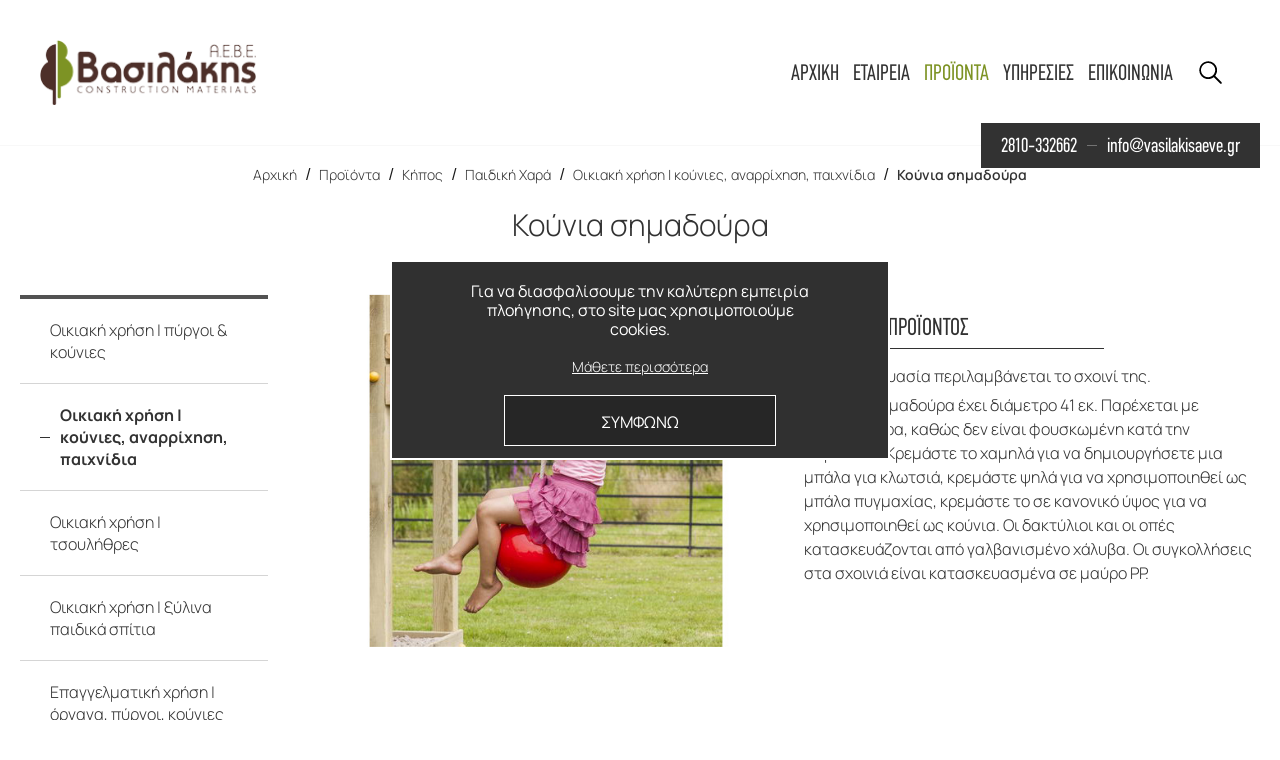

--- FILE ---
content_type: text/html; charset=UTF-8
request_url: https://www.vasilakisaeve.gr/el/proionta/kipos/paidiki-chara/oikiaki-chrisi-koynies-anarrichisi-paichnidia/koynia-simadoyra
body_size: 21345
content:



<!doctype html>
<!--[if lt IE 7]>
<html class="no-js lt-ie9 lt-ie8 lt-ie7"><![endif]-->
<!--[if IE 7]>
<html class="no-js lt-ie9 lt-ie8"><![endif]-->
<!--[if IE 8]>
<html class="no-js lt-ie9"><![endif]-->
<!--[if gt IE 8]><!-->
<html class="no-js" lang="el">    <!--<![endif]-->

<head>
    <!--
     _______________________________________________________________________________________________________________________________
    |			|																													|
    |	HEAD	|										1.	META & TITLE															|
    |___________|___________________________________________________________________________________________________________________|

    -->
    <meta charset="utf-8">
    <meta http-equiv="X-UA-Compatible" content="IE=Edge"/>
    <meta name="viewport" content="width=device-width, initial-scale=1.0"/>
    <meta name="description" content="Στην συσκευασία περιλαμβάνεται το σχοινί της.   Η κούνια σημαδούρα έχει διάμετρο 41 εκ. Παρέχεται με βαλβίδα...">
    <title>Κούνια σημαδούρα | Βασιλάκης ΑΕΒΕ</title>

    <!--
     _______________________________________________________________________________________________________________________________
    |			|																													|
    |	HEAD	|										2.	FAVICON																	|
    |___________|___________________________________________________________________________________________________________________|

    -->
    <link rel="icon" href="https://www.vasilakisaeve.gr/favicon.ico?v=2">

    <!--
     _______________________________________________________________________________________________________________________________
    |			|																													|
    |	HEAD	|										3.	FB META																	|
    |___________|___________________________________________________________________________________________________________________|

    -->
    <meta property="og:title"           content="Κούνια σημαδούρα | Βασιλάκης ΑΕΒΕ"/>
    <meta property="og:description" content="Στην συσκευασία περιλαμβάνεται το σχοινί της.   Η κούνια σημαδούρα έχει διάμετρο 41 εκ. Παρέχεται με βαλβίδα..."/>
    <meta property="fb:app_id" content=""/>
    <meta property="og:type" content="website"/>
    <meta property="og:url" content="https://www.vasilakisaeve.gr/el//paidiki-chara/oikiaki-chrisi-koynies-anarrichisi-paichnidia/koynia-simadoyra"/>
    <meta property="og:updated_time" content="2026-01-17 15:28:06"/>

        <meta property="og:image" content="https://static.vasilakisaeve.gr/files/2020/kipos/products/paidiki-xara/oikiaki-xrisi-kounies-anarrixisi/kounia_semadoura.jpg"/>
    
    <meta property="og:site_name" content="https://www.vasilakisaeve.gr/"/>
    <meta property="og:locale" content="el_GR"/>
    <!--
     _______________________________________________________________________________________________________________________________
    |			|																													|
    |	HEAD	|										4.	CANONICAL																|
    |___________|___________________________________________________________________________________________________________________|

    -->
            <link rel="canonical" href="https://www.vasilakisaeve.gr/el/proionta/paidiki-chara/oikiaki-chrisi-koynies-anarrichisi-paichnidia/koynia-simadoyra">
    
    <!--
     _______________________________________________________________________________________________________________________________
    |			|																													|
    |	HEAD	|										5.	MULTILINGUAL															|
    |___________|___________________________________________________________________________________________________________________|

    -->
    
    <!--
     _______________________________________________________________________________________________________________________________
    |			|																													|
    |	HEAD	|										6. CSS (STYLES)																|
    |___________|___________________________________________________________________________________________________________________|

    -->
        <link rel="stylesheet" href="https://www.vasilakisaeve.gr/css/default.css?v=14">
    <link rel="stylesheet" href="https://www.vasilakisaeve.gr/css/min1000.css?v=14"
          media='screen and (min-width: 1000px)'>
    <link rel="stylesheet" href="https://www.vasilakisaeve.gr/css/min765max999.css?v=14"
          media='screen and (min-width: 765px) and (max-width:999px)'>
    <link rel="stylesheet" href="https://www.vasilakisaeve.gr/css/max764.css?v=14"
          media='screen and (max-width: 764px)'>
    <link rel="stylesheet" href="https://www.vasilakisaeve.gr/css/nl-accordion.css?v=14"
          media='screen and (max-width: 764px)'>

    <!--
     _______________________________________________________________________________________________________________________________
    |			|																													|
    |	HEAD	|										7.	SLICK        															|
    |___________|___________________________________________________________________________________________________________________|

    -->
    
    <!--
     _______________________________________________________________________________________________________________________________
    |			|																													|
    |	HEAD	|										8.	VIEWER (FANCYBOX)														|
    |___________|___________________________________________________________________________________________________________________|

    -->
    <link rel="stylesheet" type="text/css" href="https://www.vasilakisaeve.gr/js/viewer/dist/jquery.fancybox.min.css" media="print" onload="this.media='all'"/>
    <!--
     _______________________________________________________________________________________________________________________________
    |			|																													|
    |	HEAD	|										9.	PAGE_NOT_FOUND & THANK_YOU_PAGE											|
    |___________|___________________________________________________________________________________________________________________|

    -->
            <meta content="index, follow" name="robots"/>
        
    <!--
     _______________________________________________________________________________________________________________________________
    |			|																													|
    |	HEAD	|										10.	TELEPHONE HOVER CANCELLATION											|
    |___________|___________________________________________________________________________________________________________________|

    -->
    <meta name="format-detection" content="telephone=no">
</head>

<body class="">
<!--
 _______________________________________________________________________________________________________________________________
|			||																													|
|	BODY	||										-2.	GOOGLE ANALYTICS														|
|___________||__________________________________________________________________________________________________________________|

-->
<!-- Global site tag (gtag.js) - Google Analytics -->
<script async src="https://www.googletagmanager.com/gtag/js?id=UA-4892677-80"></script>
<script>
  window.dataLayer = window.dataLayer || [];
  function gtag(){dataLayer.push(arguments);}
  gtag('js', new Date());

  gtag('config', 'UA-4892677-80');
	
  gtag('config', 'AW-868410864');
</script>

<!--
 _______________________________________________________________________________________________________________________________
|			||																													|
|	BODY	||										-1.	CANVAS LOADER & CUSTOM CURSOR											|
|___________||__________________________________________________________________________________________________________________|

-->
<div id="body-wrapper" class="">
    <!--
     _______________________________________________________________________________________________________________________________
    |			||																													|
    |	BODY	||										1.	DIALOGS																	|
    |___________||__________________________________________________________________________________________________________________|

    -->
    <div class="dialog_box" id="dialog_box">
		<div class="dialog_title">Μήνυμα συστήματος</div>
		<div class="dialog_message" id="dialog_message"></div>
		<div id="myloader" title="Μήνυμα συστήματος"></div>
		<input id="button_close" class="clickable ok_button" name="OK" type="button" value="Οκ" />
	</div>
	
    <!--
     _______________________________________________________________________________________________________________________________
    |			||																													|
    |	BODY	||										2.	HEADER																	|
    |___________||__________________________________________________________________________________________________________________|

    -->
        <header id="header" class="header--alt"> <div class="header__top header__top--alt">
    <div class="header__logoContainer">
        <a aria-label="Βασιλάκης ΑΕΒΕ" href="https://www.vasilakisaeve.gr/" class="header__logo">
            <img class="lazy" data-srcset="https://www.vasilakisaeve.gr/img/logo.png"
                 alt="Βασιλάκης ΑΕΒΕ">
        </a>
    </div>
    <div class="header__menu desktopOnly">
        <!--
         ___________________________
        |                           |
        | HEADER                    |
        |___________________________|
        |                   |       |
        | DESKTOP MENU      |   1   |
        |___________________|_______|
        -->
        <nav class="menu notMobile" id="desktopMenu">
    <ul class="menu__ul">
        <li class="menu__li">
            <a class="menu__link clTransition"
               aria-label="Menu link, Αρχική"
               href="https://www.vasilakisaeve.gr/">
                Αρχικη            </a>
        </li>

                    <li class="menu__li">
                <a class="menu__link clTransition"
                   aria-label="Menu link, Εταιρεία"
                    href="https://www.vasilakisaeve.gr/el/etaireia" >
                    Εταιρεια                </a>
            </li>
                    <li class="menu__li">
                <a class="menu__link clTransition menu__link--selected"
                   aria-label="Menu link, Προϊόντα"
                    id="menuProducts">
                    Προϊοντα                </a>
            </li>
                    <li class="menu__li">
                <a class="menu__link clTransition"
                   aria-label="Menu link, Υπηρεσίες"
                    href="https://www.vasilakisaeve.gr/el/ypiresies" >
                    Υπηρεσιες                </a>
            </li>
                    <li class="menu__li">
                <a class="menu__link clTransition"
                   aria-label="Menu link, Επικοινωνία"
                    href="https://www.vasilakisaeve.gr/el/epikoinonia" >
                    Επικοινωνια                </a>
            </li>
            </ul>
</nav>        <!--
         ___________________________
        |                           |
        | HEADER                    |
        |___________________________|
        |                   |       |
        | LANGUAGE CHANGE   |   2   |
        |___________________|_______|
        -->
                <!--
         ___________________________
        |                           |
        | HEADER                    |
        |___________________________|
        |                   |       |
        | SEARCH MAGNIFIER  |   3   |
        |___________________|_______|
        -->
        <div class="header__magnifier" id="searchMagnifierDesktop">
            <svg xmlns="http://www.w3.org/2000/svg" width="23" height="23" viewBox="0 0 23 23">
                <path d="M22.5 21.2l-6.4-6.4c1.2-1.5 2-3.5 2-5.6 0-4.9-4-8.9-8.9-8.9s-8.9 4-8.9 8.9 4 8.9 8.9 8.9c2.1 0 4.1-0.7 5.6-2l6.4 6.4c0.2 0.2 0.4 0.3 0.7 0.3 0.2 0 0.5-0.1 0.7-0.3C22.9 22.1 22.9 21.6 22.5 21.2zM9.1 16.2c-3.9 0-7.1-3.2-7.1-7.1s3.2-7.1 7.1-7.1 7.1 3.2 7.1 7.1S13 16.2 9.1 16.2z"/>
            </svg>
        </div>
    </div>
    <div class="header__menu notDesktop">
        <!--
         ___________________________
        |                           |
        | HEADER                    |
        |___________________________|
        |                   |       |
        | LANGUAGE CHANGE   |   1   |
        |___________________|_______|
        -->
        <a aria-label="Select '' language"
           href="https://www.vasilakisaeve.gr/"
           class="header__language header__language--other clTransition"
           id="headerLanguageTablet">
                    </a>

        <!--
         ___________________________
        |                           |
        | HEADER                    |
        |___________________________|
        |                   |       |
        | HAMBURGER         |   2   |
        |___________________|_______|
        -->
        <div class="hamburger">
            <div class="hamburger__line hamburger__line--first"></div>
            <div class="hamburger__line hamburger__line--middle"></div>
            <div class="hamburger__line hamburger__line--last"></div>
        </div>
    </div>
</div>
<!--
 ___________________________
|                           |
| DESKTOP MENU              |
|___________________________|
|                   |       |
| PRODUCT CATGRS    |   4   |
|___________________|_______|
-->
<div class="header_menu header__menu--products allTransition desktopOnly">
    <ul class="menu__ul menu__ul--products">
                    <li class="menu__li menu__li--products">
                <a                         class="menu__link menu__link--products clTransition"
                        id="category_6">
                    Δομικα                </a>
            </li>
                    <li class="menu__li menu__li--products">
                <a                         class="menu__link menu__link--products clTransition"
                        id="category_213">
                    Στεγη                </a>
            </li>
                    <li class="menu__li menu__li--products">
                <a                         class="menu__link menu__link--products clTransition"
                        id="category_214">
                    Επιπλοποιια                </a>
            </li>
                    <li class="menu__li menu__li--products">
                <a                         class="menu__link menu__link--products clTransition"
                        id="category_215">
                    Πατωμα                </a>
            </li>
                    <li class="menu__li menu__li--products">
                <a                         class="menu__link menu__link--products clTransition"
                        id="category_142">
                    Πορτες                </a>
            </li>
                    <li class="menu__li menu__li--products">
                <a                         class="menu__link menu__link--products clTransition menu__link--selected"
                        id="category_217">
                    Κηπος                </a>
            </li>
                    <li class="menu__li menu__li--products">
                <a                     href="https://www.vasilakisaeve.gr/el/proionta/paletes"
                                        class="menu__link menu__link--products clTransition"
                        id="category_216">
                    Παλετες                </a>
            </li>
                    <li class="menu__li menu__li--products">
                <a                     href="https://www.vasilakisaeve.gr/el/proionta/oikodomiki-xyleia"
                                        class="menu__link menu__link--products clTransition"
                        id="category_218">
                    Οικοδομικη ξυλεια                </a>
            </li>
            </ul>
    <ul class="menu__ul menu__ul--products2">
                        <ul class="menu__ul--products3 opTransition" id="subcategory_6">
                                            <li class="menu__li menu__li--products3">
                            <a href="https://www.vasilakisaeve.gr/el/proionta/domika/thermoprosopsi"
                               id="product3_93"
                               class="menu__link menu__link--products menu__link--products3 allTransition
                               ">
                                Θερμοπροσοψη                            </a>
                        </li>
                                                    <li class="menu__li--picture opTransition" id="picture_93">
                                <picture class="menu__picture">
                                                                        <img class="img--menu img--default"
                                         id="image_93"
                                         data-srcset="https://www.vasilakisaeve.gr/phpThumb/phpThumb.php?src=..%2F..%2Fstatic.vasilakisaeve.gr%2Ffiles%2Fproducts_categories%2Fdomika%2Fthermoprosopsi%2Fthermoprosopsi-sika.jpg&amp;w=450&amp;h=300&amp;zc=1&amp;q=100&amp;hash=c4943d847c893fe5d9017748dc538cc0"
                                         alt="Βασιλάκης ΑΕΒΕ">
                                </picture>
                            </li>
                                                                    <li class="menu__li menu__li--products3">
                            <a href="https://www.vasilakisaeve.gr/el/proionta/domika/thermomonosi"
                               id="product3_103"
                               class="menu__link menu__link--products menu__link--products3 allTransition
                               ">
                                Θερμομονωση                            </a>
                        </li>
                                                    <li class="menu__li--picture opTransition" id="picture_103">
                                <picture class="menu__picture">
                                                                        <img class="img--menu img--default"
                                         id="image_103"
                                         data-srcset="https://www.vasilakisaeve.gr/phpThumb/phpThumb.php?src=..%2F..%2Fstatic.vasilakisaeve.gr%2Ffiles%2Fproducts_categories%2Fdomika%2Fthermomonosi%2Fpetrovamvakas%2Fexilasmeni-polysterini-xpsx-ravatherm.jpg&amp;w=450&amp;h=300&amp;zc=1&amp;q=100&amp;hash=ff4f16f177921d1120407ff819a6194d"
                                         alt="Βασιλάκης ΑΕΒΕ">
                                </picture>
                            </li>
                                                                    <li class="menu__li menu__li--products3">
                            <a href="https://www.vasilakisaeve.gr/el/proionta/domika/steganopoiisi"
                               id="product3_108"
                               class="menu__link menu__link--products menu__link--products3 allTransition
                               ">
                                Στεγανοποιηση                            </a>
                        </li>
                                                    <li class="menu__li--picture opTransition" id="picture_108">
                                <picture class="menu__picture">
                                                                        <img class="img--menu img--default"
                                         id="image_108"
                                         data-srcset="https://www.vasilakisaeve.gr/phpThumb/phpThumb.php?src=..%2F..%2Fstatic.vasilakisaeve.gr%2Ffiles%2Fproducts_categories%2Fdomika%2Fsteganopoiisi%2Fsika.jpg&amp;w=450&amp;h=300&amp;zc=1&amp;q=100&amp;hash=22b21ac52f181459e5294b55f264a308"
                                         alt="Βασιλάκης ΑΕΒΕ">
                                </picture>
                            </li>
                                                                    <li class="menu__li menu__li--products3">
                            <a href="https://www.vasilakisaeve.gr/el/proionta/domika/ygromonosi-domaton"
                               id="product3_120"
                               class="menu__link menu__link--products menu__link--products3 allTransition
                               ">
                                Υγρομονωση δωματων                            </a>
                        </li>
                                                    <li class="menu__li--picture opTransition" id="picture_120">
                                <picture class="menu__picture">
                                                                        <img class="img--menu img--default"
                                         id="image_120"
                                         data-srcset="https://www.vasilakisaeve.gr/phpThumb/phpThumb.php?src=..%2F..%2Fstatic.vasilakisaeve.gr%2Ffiles%2Fproducts_categories%2Fdomika%2Figromonosi%2Fprasina-domata.jpg&amp;w=450&amp;h=300&amp;zc=1&amp;q=100&amp;hash=9c9bfbad3f16750c413758abe7d154d0"
                                         alt="Βασιλάκης ΑΕΒΕ">
                                </picture>
                            </li>
                                                                    <li class="menu__li menu__li--products3">
                            <a href="https://www.vasilakisaeve.gr/el/proionta/domika/episkeyi-prostasia"
                               id="product3_128"
                               class="menu__link menu__link--products menu__link--products3 allTransition
                               ">
                                Επισκευη – προστασια                            </a>
                        </li>
                                                    <li class="menu__li--picture opTransition" id="picture_128">
                                <picture class="menu__picture">
                                                                        <img class="img--menu img--default"
                                         id="image_128"
                                         data-srcset="https://www.vasilakisaeve.gr/phpThumb/phpThumb.php?src=..%2F..%2Fstatic.vasilakisaeve.gr%2Ffiles%2Fproducts_categories%2Fdomika%2Fepiskevi-prostasia%2Fantidiabrotike-prostasia-chalybdinou-oplismou.jpg&amp;w=450&amp;h=300&amp;zc=1&amp;q=100&amp;hash=1270c5a73062236b7c9b747a3b64dcca"
                                         alt="Βασιλάκης ΑΕΒΕ">
                                </picture>
                            </li>
                                                                    <li class="menu__li menu__li--products3">
                            <a href="https://www.vasilakisaeve.gr/el/proionta/domika/sfragisi-amp-sygkollisi"
                               id="product3_135"
                               class="menu__link menu__link--products menu__link--products3 allTransition
                               ">
                                Σφραγιση & συγκολληση                            </a>
                        </li>
                                                    <li class="menu__li--picture opTransition" id="picture_135">
                                <picture class="menu__picture">
                                                                        <img class="img--menu img--default"
                                         id="image_135"
                                         data-srcset="https://www.vasilakisaeve.gr/phpThumb/phpThumb.php?src=..%2F..%2Fstatic.vasilakisaeve.gr%2Ffiles%2Fproducts_categories%2Fdomika%2Felastiki-sfragisi%2Felastike-sphragise.jpg&amp;w=450&amp;h=300&amp;zc=1&amp;q=100&amp;hash=d4553b33cb959b9715968ced41615128"
                                         alt="Βασιλάκης ΑΕΒΕ">
                                </picture>
                            </li>
                                                                    <li class="menu__li menu__li--products3">
                            <a href="https://www.vasilakisaeve.gr/el/proionta/domika/domitiki-enischysi-amp-stereosi-agkyrosi"
                               id="product3_146"
                               class="menu__link menu__link--products menu__link--products3 allTransition
                               ">
                                Δομητικη ενισχυση & Στερεωση – αγκυρωση                            </a>
                        </li>
                                                    <li class="menu__li--picture opTransition" id="picture_146">
                                <picture class="menu__picture">
                                                                        <img class="img--menu img--default"
                                         id="image_146"
                                         data-srcset="https://www.vasilakisaeve.gr/phpThumb/phpThumb.php?src=..%2F..%2Fstatic.vasilakisaeve.gr%2Ffiles%2Fproducts_categories%2Fdomika%2Fdomitiki-enisxisi%2Fdometike-enischyse-toichopoiias.jpg&amp;w=450&amp;h=300&amp;zc=1&amp;q=100&amp;hash=df0776c52312302284d7082360ef4ce0"
                                         alt="Βασιλάκης ΑΕΒΕ">
                                </picture>
                            </li>
                                                                    <li class="menu__li menu__li--products3">
                            <a href="https://www.vasilakisaeve.gr/el/proionta/domika/epistrosi-dapedoy"
                               id="product3_159"
                               class="menu__link menu__link--products menu__link--products3 allTransition
                               ">
                                Επιστρωση δαπεδου                            </a>
                        </li>
                                                    <li class="menu__li--picture opTransition" id="picture_159">
                                <picture class="menu__picture">
                                                                        <img class="img--menu img--default"
                                         id="image_159"
                                         data-srcset="https://www.vasilakisaeve.gr/phpThumb/phpThumb.php?src=..%2F..%2Fstatic.vasilakisaeve.gr%2Ffiles%2Fproducts_categories%2Fdomika%2Fepistroseis-dapedon%2Fchoroi-stathmeuses-ochematon.jpg&amp;w=450&amp;h=300&amp;zc=1&amp;q=100&amp;hash=f3befc7cefaac4754346808dc7850360"
                                         alt="Βασιλάκης ΑΕΒΕ">
                                </picture>
                            </li>
                                                                    <li class="menu__li menu__li--products3">
                            <a href="https://www.vasilakisaeve.gr/el/proionta/domika/kolles-amp-armostokoi-plakidion-amp-fysikon-petromaton"
                               id="product3_167"
                               class="menu__link menu__link--products menu__link--products3 allTransition
                               ">
                                Κολλες & αρμοστοκοι πλακιδιων & φυσικων πετρωματων                            </a>
                        </li>
                                                    <li class="menu__li--picture opTransition" id="picture_167">
                                <picture class="menu__picture">
                                                                        <img class="img--menu img--default"
                                         id="image_167"
                                         data-srcset="https://www.vasilakisaeve.gr/phpThumb/phpThumb.php?src=..%2F..%2Fstatic.vasilakisaeve.gr%2Ffiles%2Fproducts_categories%2Fdomika%2Fkoles%2Ftainies-steganopoieses.jpg&amp;w=450&amp;h=300&amp;zc=1&amp;q=100&amp;hash=c4b8c8b47dd0739e627386c841aa1457"
                                         alt="Βασιλάκης ΑΕΒΕ">
                                </picture>
                            </li>
                                                                    <li class="menu__li menu__li--products3">
                            <a href="https://www.vasilakisaeve.gr/el/proionta/domika/etoima-epichrismata-patites"
                               id="product3_174"
                               class="menu__link menu__link--products menu__link--products3 allTransition
                               ">
                                Ετοιμα επιχρισματα – πατητες                            </a>
                        </li>
                                                    <li class="menu__li--picture opTransition" id="picture_174">
                                <picture class="menu__picture">
                                                                        <img class="img--menu img--default"
                                         id="image_174"
                                         data-srcset="https://www.vasilakisaeve.gr/phpThumb/phpThumb.php?src=..%2F..%2Fstatic.vasilakisaeve.gr%2Ffiles%2Fproducts_categories%2Fdomika%2Fetoima-epixrismata%2Fetoima-epixrismata.jpg&amp;w=450&amp;h=300&amp;zc=1&amp;q=100&amp;hash=8689738a5aef6c3d0e9b5413ed8b6d6c"
                                         alt="Βασιλάκης ΑΕΒΕ">
                                </picture>
                            </li>
                                                                    <li class="menu__li menu__li--products3">
                            <a href="https://www.vasilakisaeve.gr/el/proionta/domika/technologia-tsimentoy-skyrodematos-amp-koniamaton"
                               id="product3_177"
                               class="menu__link menu__link--products menu__link--products3 allTransition
                               ">
                                Τεχνολογια τσιμεντου, σκυροδεματος & κονιαματων                            </a>
                        </li>
                                                    <li class="menu__li--picture opTransition" id="picture_177">
                                <picture class="menu__picture">
                                                                        <img class="img--menu img--default"
                                         id="image_177"
                                         data-srcset="https://www.vasilakisaeve.gr/phpThumb/phpThumb.php?src=..%2F..%2Fstatic.vasilakisaeve.gr%2Ffiles%2Fproducts_categories%2Fdomika%2Ftexnologia-tsimentou%2Ftexnologia-koniamaton.jpg&amp;w=450&amp;h=300&amp;zc=1&amp;q=100&amp;hash=6c2d0646b7c5bac6c9340216212742f4"
                                         alt="Βασιλάκης ΑΕΒΕ">
                                </picture>
                            </li>
                                                                    <li class="menu__li menu__li--products3">
                            <a href="https://www.vasilakisaeve.gr/el/proionta/domika/xira-domisi"
                               id="product3_299"
                               class="menu__link menu__link--products menu__link--products3 allTransition
                               ">
                                Ξηρα δομηση                            </a>
                        </li>
                                                                    <li class="menu__li menu__li--products3">
                            <a href="https://www.vasilakisaeve.gr/el/proionta/domika/chromata-syntirisi-xyloy"
                               id="product3_183"
                               class="menu__link menu__link--products menu__link--products3 allTransition
                               ">
                                Χρωματα – συντηρηση ξυλου                            </a>
                        </li>
                                                    <li class="menu__li--picture opTransition" id="picture_183">
                                <picture class="menu__picture">
                                                                        <img class="img--menu img--default"
                                         id="image_183"
                                         data-srcset="https://www.vasilakisaeve.gr/phpThumb/phpThumb.php?src=..%2F..%2Fstatic.vasilakisaeve.gr%2Ffiles%2Fproducts_categories%2Fdomika%2Fxromata%2Fxromata.jpg&amp;w=450&amp;h=300&amp;zc=1&amp;q=100&amp;hash=ed7f7d46896366315b1fd0f163820909"
                                         alt="Βασιλάκης ΑΕΒΕ">
                                </picture>
                            </li>
                                                            </ul>
                            <ul class="menu__ul--products3 opTransition" id="subcategory_213">
                                            <li class="menu__li menu__li--products3">
                            <a href="https://www.vasilakisaeve.gr/el/proionta/stegi/xyleia-planismeni-peyko"
                               id="product3_219"
                               class="menu__link menu__link--products menu__link--products3 allTransition
                               ">
                                Ξυλεια πλανισμενη Πευκο                            </a>
                        </li>
                                                                    <li class="menu__li menu__li--products3">
                            <a href="https://www.vasilakisaeve.gr/el/proionta/stegi/syntheti"
                               id="product3_220"
                               class="menu__link menu__link--products menu__link--products3 allTransition
                               ">
                                Συνθετη                            </a>
                        </li>
                                                                    <li class="menu__li menu__li--products3">
                            <a href="https://www.vasilakisaeve.gr/el/proionta/stegi/ependyseis"
                               id="product3_221"
                               class="menu__link menu__link--products menu__link--products3 allTransition
                               ">
                                Επενδυσεις                            </a>
                        </li>
                                                                    <li class="menu__li menu__li--products3">
                            <a href="https://www.vasilakisaeve.gr/el/proionta/stegi/tavanopatoma"
                               id="product3_222"
                               class="menu__link menu__link--products menu__link--products3 allTransition
                               ">
                                Ταβανοπατωμα                            </a>
                        </li>
                                                                    <li class="menu__li menu__li--products3">
                            <a href="https://www.vasilakisaeve.gr/el/proionta/stegi/kadronia-1"
                               id="product3_223"
                               class="menu__link menu__link--products menu__link--products3 allTransition
                               ">
                                Καδρονια                            </a>
                        </li>
                                                                    <li class="menu__li menu__li--products3">
                            <a href="https://www.vasilakisaeve.gr/el/proionta/stegi/osb"
                               id="product3_227"
                               class="menu__link menu__link--products menu__link--products3 allTransition
                               ">
                                OSB                            </a>
                        </li>
                                                                    <li class="menu__li menu__li--products3">
                            <a href="https://www.vasilakisaeve.gr/el/proionta/stegi/keramidia"
                               id="product3_228"
                               class="menu__link menu__link--products menu__link--products3 allTransition
                               ">
                                Κεραμιδια                            </a>
                        </li>
                                                                    <li class="menu__li menu__li--products3">
                            <a href="https://www.vasilakisaeve.gr/el/proionta/stegi/empotismena"
                               id="product3_229"
                               class="menu__link menu__link--products menu__link--products3 allTransition
                               ">
                                Εμποτισμενα                            </a>
                        </li>
                                                                    <li class="menu__li menu__li--products3">
                            <a href="https://www.vasilakisaeve.gr/el/proionta/stegi/traves"
                               id="product3_230"
                               class="menu__link menu__link--products menu__link--products3 allTransition
                               ">
                                Τραβες                            </a>
                        </li>
                                                                    <li class="menu__li menu__li--products3">
                            <a href="https://www.vasilakisaeve.gr/el/proionta/stegi/panel"
                               id="product3_232"
                               class="menu__link menu__link--products menu__link--products3 allTransition
                               ">
                                Πανελ                            </a>
                        </li>
                                                                    <li class="menu__li menu__li--products3">
                            <a href="https://www.vasilakisaeve.gr/el/proionta/stegi/lamarines"
                               id="product3_233"
                               class="menu__link menu__link--products menu__link--products3 allTransition
                               ">
                                Λαμαρινες                            </a>
                        </li>
                                                                    <li class="menu__li menu__li--products3">
                            <a href="https://www.vasilakisaeve.gr/el/proionta/stegi/polykarmponika"
                               id="product3_234"
                               class="menu__link menu__link--products menu__link--products3 allTransition
                               ">
                                Πολυκαρμπονικα                            </a>
                        </li>
                                                                    <li class="menu__li menu__li--products3">
                            <a href="https://www.vasilakisaeve.gr/el/proionta/stegi/asfaltiko-keramidi"
                               id="product3_236"
                               class="menu__link menu__link--products menu__link--products3 allTransition
                               ">
                                Ασφαλτικο Κεραμιδι                            </a>
                        </li>
                                                                    <li class="menu__li menu__li--products3">
                            <a href="https://www.vasilakisaeve.gr/el/proionta/stegi/xyleia-elatis"
                               id="product3_237"
                               class="menu__link menu__link--products menu__link--products3 allTransition
                               ">
                                Ξυλεια Ελατης                            </a>
                        </li>
                                                                    <li class="menu__li menu__li--products3">
                            <a href="https://www.vasilakisaeve.gr/el/proionta/stegi/xyleia-elatis-skoyreta"
                               id="product3_238"
                               class="menu__link menu__link--products menu__link--products3 allTransition
                               ">
                                Ξυλεια Ελατης Σκουρετα                            </a>
                        </li>
                                                                    <li class="menu__li menu__li--products3">
                            <a href="https://www.vasilakisaeve.gr/el/proionta/stegi/xyleia-egchoria"
                               id="product3_239"
                               class="menu__link menu__link--products menu__link--products3 allTransition
                               ">
                                Ξυλεια Εγχωρια                            </a>
                        </li>
                                                                    <li class="menu__li menu__li--products3">
                            <a href="https://www.vasilakisaeve.gr/el/proionta/stegi/kormoi-kastanias"
                               id="product3_240"
                               class="menu__link menu__link--products menu__link--products3 allTransition
                               ">
                                Κορμοι Καστανιας                            </a>
                        </li>
                                                            </ul>
                            <ul class="menu__ul--products3 opTransition" id="subcategory_214">
                                            <li class="menu__li menu__li--products3">
                            <a href="https://www.vasilakisaeve.gr/el/proionta/epiplopoiia/mdf"
                               id="product3_241"
                               class="menu__link menu__link--products menu__link--products3 allTransition
                               ">
                                MDF                            </a>
                        </li>
                                                                    <li class="menu__li menu__li--products3">
                            <a href="https://www.vasilakisaeve.gr/el/proionta/epiplopoiia/kases"
                               id="product3_242"
                               class="menu__link menu__link--products menu__link--products3 allTransition
                               ">
                                Κασες                            </a>
                        </li>
                                                                    <li class="menu__li menu__li--products3">
                            <a href="https://www.vasilakisaeve.gr/el/proionta/epiplopoiia/kontra-plake"
                               id="product3_243"
                               class="menu__link menu__link--products menu__link--products3 allTransition
                               ">
                                Κοντρα Πλακε                            </a>
                        </li>
                                                                    <li class="menu__li menu__li--products3">
                            <a href="https://www.vasilakisaeve.gr/el/proionta/epiplopoiia/kornizes-pervazia"
                               id="product3_244"
                               class="menu__link menu__link--products menu__link--products3 allTransition
                               ">
                                Κορνιζες - Περβαζια                            </a>
                        </li>
                                                                    <li class="menu__li menu__li--products3">
                            <a href="https://www.vasilakisaeve.gr/el/proionta/epiplopoiia/melamines-1"
                               id="product3_245"
                               class="menu__link menu__link--products menu__link--products3 allTransition
                               ">
                                Μελαμινες                            </a>
                        </li>
                                                                    <li class="menu__li menu__li--products3">
                            <a href="https://www.vasilakisaeve.gr/el/proionta/epiplopoiia/xyleia-skandinavias"
                               id="product3_246"
                               class="menu__link menu__link--products menu__link--products3 allTransition
                               ">
                                Ξυλεια Σκανδιναβιας                            </a>
                        </li>
                                                                    <li class="menu__li menu__li--products3">
                            <a href="https://www.vasilakisaeve.gr/el/proionta/epiplopoiia/pagkoi-koyzinas"
                               id="product3_247"
                               class="menu__link menu__link--products menu__link--products3 allTransition
                               ">
                                Παγκοι Κουζινας                            </a>
                        </li>
                                                                    <li class="menu__li menu__li--products3">
                            <a href="https://www.vasilakisaeve.gr/el/proionta/epiplopoiia/pagkoi-masif"
                               id="product3_248"
                               class="menu__link menu__link--products menu__link--products3 allTransition
                               ">
                                Παγκοι Μασιφ                            </a>
                        </li>
                                                                    <li class="menu__li menu__li--products3">
                            <a href="https://www.vasilakisaeve.gr/el/proionta/epiplopoiia/sklira-masif"
                               id="product3_249"
                               class="menu__link menu__link--products menu__link--products3 allTransition
                               ">
                                Σκληρα Μασιφ                            </a>
                        </li>
                                                            </ul>
                            <ul class="menu__ul--products3 opTransition" id="subcategory_215">
                                            <li class="menu__li menu__li--products3">
                            <a href="https://www.vasilakisaeve.gr/el/proionta/patoma/esoterikoy-choroy-1"
                               id="product3_252"
                               class="menu__link menu__link--products menu__link--products3 allTransition
                               ">
                                Εσωτερικου Χωρου                            </a>
                        </li>
                                                                    <li class="menu__li menu__li--products3">
                            <a href="https://www.vasilakisaeve.gr/el/proionta/patoma/exoterikoy-choroy"
                               id="product3_253"
                               class="menu__link menu__link--products menu__link--products3 allTransition
                               ">
                                Εξωτερικου Χωρου                            </a>
                        </li>
                                                            </ul>
                            <ul class="menu__ul--products3 opTransition" id="subcategory_142">
                                            <li class="menu__li menu__li--products3">
                            <a href="https://www.vasilakisaeve.gr/el/proionta/portes/laminate-2"
                               id="product3_203"
                               class="menu__link menu__link--products menu__link--products3 allTransition
                               ">
                                Laminate                            </a>
                        </li>
                                                                    <li class="menu__li menu__li--products3">
                            <a href="https://www.vasilakisaeve.gr/el/proionta/portes/privilege-super-matt"
                               id="product3_202"
                               class="menu__link menu__link--products menu__link--products3 allTransition
                               ">
                                Privilege super matt                            </a>
                        </li>
                                                                    <li class="menu__li menu__li--products3">
                            <a href="https://www.vasilakisaeve.gr/el/proionta/portes/laminate-mdf"
                               id="product3_201"
                               class="menu__link menu__link--products menu__link--products3 allTransition
                               ">
                                Laminate MDF                            </a>
                        </li>
                                                                    <li class="menu__li menu__li--products3">
                            <a href="https://www.vasilakisaeve.gr/el/proionta/portes/economy"
                               id="product3_200"
                               class="menu__link menu__link--products menu__link--products3 allTransition
                               ">
                                Economy                            </a>
                        </li>
                                                                    <li class="menu__li menu__li--products3">
                            <a href="https://www.vasilakisaeve.gr/el/proionta/portes/porta-masif"
                               id="product3_296"
                               class="menu__link menu__link--products menu__link--products3 allTransition
                               ">
                                Πορτα μασιφ                            </a>
                        </li>
                                                    <li class="menu__li--picture opTransition" id="picture_296">
                                <picture class="menu__picture">
                                                                        <img class="img--menu img--default"
                                         id="image_296"
                                         data-srcset="https://www.vasilakisaeve.gr/phpThumb/phpThumb.php?src=..%2F..%2Fstatic.vasilakisaeve.gr%2Ffiles%2F2020%2Fporta%2Fmasif.jpg&amp;w=450&amp;h=300&amp;zc=1&amp;q=100&amp;hash=b75ba869224a019a4b7cfe1969b34496"
                                         alt="Βασιλάκης ΑΕΒΕ">
                                </picture>
                            </li>
                                                            </ul>
                            <ul class="menu__ul--products3 opTransition" id="subcategory_217">
                                            <li class="menu__li menu__li--products3">
                            <a href="https://www.vasilakisaeve.gr/el/proionta/kipos/perifraxeis"
                               id="product3_261"
                               class="menu__link menu__link--products menu__link--products3 allTransition
                               ">
                                Περιφραξεις                            </a>
                        </li>
                                                    <li class="menu__li--picture opTransition" id="picture_261">
                                <picture class="menu__picture">
                                                                        <img class="img--menu img--default"
                                         id="image_261"
                                         data-srcset="https://www.vasilakisaeve.gr/phpThumb/phpThumb.php?src=..%2F..%2Fstatic.vasilakisaeve.gr%2Ffiles%2F2020%2Fkipos%2Fperifraxeis%2Fxilina_kafasota.jpg&amp;w=450&amp;h=300&amp;zc=1&amp;q=100&amp;hash=0e8f00a4bc76a1dd9a5d21efeee8f0f8"
                                         alt="Βασιλάκης ΑΕΒΕ">
                                </picture>
                            </li>
                                                                    <li class="menu__li menu__li--products3">
                            <a href="https://www.vasilakisaeve.gr/el/proionta/kipos/kalamotes-mpampoy"
                               id="product3_262"
                               class="menu__link menu__link--products menu__link--products3 allTransition
                               ">
                                Καλαμωτες Μπαμπου                            </a>
                        </li>
                                                    <li class="menu__li--picture opTransition" id="picture_262">
                                <picture class="menu__picture">
                                                                        <img class="img--menu img--default"
                                         id="image_262"
                                         data-srcset="https://www.vasilakisaeve.gr/phpThumb/phpThumb.php?src=..%2F..%2Fstatic.vasilakisaeve.gr%2Ffiles%2F2020%2Fkipos%2Fkalamotes_bamboo%2Fistos_bamboo.jpg&amp;w=450&amp;h=300&amp;zc=1&amp;q=100&amp;hash=43e586205d5108142b979acbd02aac8a"
                                         alt="Βασιλάκης ΑΕΒΕ">
                                </picture>
                            </li>
                                                                    <li class="menu__li menu__li--products3">
                            <a href="https://www.vasilakisaeve.gr/el/proionta/kipos/paidiki-chara"
                               id="product3_264"
                               class="menu__link menu__link--products menu__link--products3 allTransition
                                menu__link--selected">
                                Παιδικη Χαρα                            </a>
                        </li>
                                                    <li class="menu__li--picture opTransition" id="picture_264">
                                <picture class="menu__picture">
                                                                        <img class="img--menu img--default"
                                         id="image_264"
                                         data-srcset="https://www.vasilakisaeve.gr/phpThumb/phpThumb.php?src=..%2F..%2Fstatic.vasilakisaeve.gr%2Ffiles%2F2020%2Fkipos%2Fpaidiki_xara%2Fpirgoi_kounies.jpg&amp;w=450&amp;h=300&amp;zc=1&amp;q=100&amp;hash=d6753324fc4540224f6889294e8415d4"
                                         alt="Βασιλάκης ΑΕΒΕ">
                                </picture>
                            </li>
                                                                    <li class="menu__li menu__li--products3">
                            <a href="https://www.vasilakisaeve.gr/el/proionta/kipos/glastres"
                               id="product3_263"
                               class="menu__link menu__link--products menu__link--products3 allTransition
                               ">
                                Γλαστρες                            </a>
                        </li>
                                                    <li class="menu__li--picture opTransition" id="picture_263">
                                <picture class="menu__picture">
                                                                        <img class="img--menu img--default"
                                         id="image_263"
                                         data-srcset="https://www.vasilakisaeve.gr/phpThumb/phpThumb.php?src=..%2F..%2Fstatic.vasilakisaeve.gr%2Ffiles%2F2020%2Fkipos%2Fglastres%2Fxilines_glastres.jpg&amp;w=450&amp;h=300&amp;zc=1&amp;q=100&amp;hash=534f92b2cf60b6416904717358608596"
                                         alt="Βασιλάκης ΑΕΒΕ">
                                </picture>
                            </li>
                                                                    <li class="menu__li menu__li--products3">
                            <a href="https://www.vasilakisaeve.gr/el/proionta/kipos/xylina-spitakia"
                               id="product3_265"
                               class="menu__link menu__link--products menu__link--products3 allTransition
                               ">
                                Ξυλινα Σπιτακια                            </a>
                        </li>
                                                    <li class="menu__li--picture opTransition" id="picture_265">
                                <picture class="menu__picture">
                                                                        <img class="img--menu img--default"
                                         id="image_265"
                                         data-srcset="https://www.vasilakisaeve.gr/phpThumb/phpThumb.php?src=..%2F..%2Fstatic.vasilakisaeve.gr%2Ffiles%2F2020%2Fkipos%2Fxilina_spitia%2Fspiti_skilou.jpg&amp;w=450&amp;h=300&amp;zc=1&amp;q=100&amp;hash=2b01a0ae93927fdd0eb915be7517e6b5"
                                         alt="Βασιλάκης ΑΕΒΕ">
                                </picture>
                            </li>
                                                                    <li class="menu__li menu__li--products3">
                            <a href="https://www.vasilakisaeve.gr/el/proionta/kipos/kormoependysi"
                               id="product3_297"
                               class="menu__link menu__link--products menu__link--products3 allTransition
                               ">
                                Κορμοεπενδυση                            </a>
                        </li>
                                                            </ul>
                </ul>
</div><!--
 ___________________________
|                           |
| HEADER                    |
|___________________________|
|                   |       |
| SEARCH            |   5   |
|___________________|_______|
-->
<div class="search allTransition" id="search">
    <div class="search__close"><img src="https://www.vasilakisaeve.gr/img/x.svg" alt="Κλείσιμο αναζήτησης"></div>

    <form class="searchInputContainer" action="javascript:void(0);" autocomplete="off" novalidate>
        <input type="search" placeholder="Αναζητηση"
               class="searchInput"
               name="inputSearch" id="inputSearch"
               value="">
        <button type="submit" class="search__submit" id="searchSubmit" aria-label="Submit search"></button>
    </form>
</div><!--
 ___________________________
|                           |
| MOBILE MENU               |
|___________________________|
|                   |       |
|                   |   0   |
|___________________|_______|
-->
<ul class="menu--mobile notDesktop opTransition" id="mobileMenu">
    <!--
     ___________________________
    |                           |
    | HEADER                    |
    |___________________________|
    |                   |       |
    | SEARCH            |   1   |
    |___________________|_______|
    -->
    <li class="menu__li menu__li--search" id="searchMagnifierMobile">
        <button type="submit" class="search__submit" id="mobileSearchSubmit" aria-label="Submit search "></button>
        <input type="search" placeholder="Αναζήτηση..."
               class="searchInput"
               name="inputSearch" id="mobileSearch"
               value="">
    </li>

    <!--
     ___________________________
    |                           |
    | HEADER                    |
    |___________________________|
    |                   |       |
    | CMSs              |   2   |
    |___________________|_______|
    -->
    <li class="menu__li">
        <a class="menu__link clTransition"
           aria-label="Menu link, Αρχική"
           href="https://www.vasilakisaeve.gr/">
            Αρχικη        </a>
    </li>

            <li class="menu__li">
            <a class="menu__link clTransition"
               aria-label="Menu link, Εταιρεία"
                                    href="https://www.vasilakisaeve.gr/el/etaireia"
                               data-id="id__1"
               data-parent-id="parent__0">
                Εταιρεια            </a>
                    </li>
                <li class="menu__li">
            <a class="menu__link clTransition menu__link--selected"
               aria-label="Menu link, Προϊόντα"
                               data-id="id__2"
               data-parent-id="parent__0">
                Προϊοντα            </a>
                            <div class="menu__arrow"></div>

                        <ul class="menu__subul menu__subul--2">
            <li class="goBack">
                <svg xmlns="http://www.w3.org/2000/svg" width="8" height="13" viewBox="0 0 8 13">
                    <style type="text/css">.st134 {fill: #fff;}</style>
                    <path class="st134"
                          d="M6.3 12.7L0.2 6.6c-0.1 0-0.1-0.2 0-0.2l6.1-6.1c0.1-0.1 0.2-0.1 0.3 0l1.3 1.3L3.2 6.3c-0.1 0.1-0.1 0.2 0 0.3l4.7 4.8 -1.4 1.4C6.5 12.8 6.3 12.8 6.3 12.7L6.3 12.7z"/>
                </svg>Πισω            </li>

                            <li class="menu__li">
                    <a aria-label="Δομικά"
                       class="menu__link
                        "
                                            >Δομικα</a>
                                            <div class="menu__arrow"></div>
                    <!-- Recursively find more submenus -->
                            <ul class="menu__subul menu__subul--3">
            <li class="goBack">
                <svg xmlns="http://www.w3.org/2000/svg" width="8" height="13" viewBox="0 0 8 13">
                    <style type="text/css">.st134 {fill: #fff;}</style>
                    <path class="st134"
                          d="M6.3 12.7L0.2 6.6c-0.1 0-0.1-0.2 0-0.2l6.1-6.1c0.1-0.1 0.2-0.1 0.3 0l1.3 1.3L3.2 6.3c-0.1 0.1-0.1 0.2 0 0.3l4.7 4.8 -1.4 1.4C6.5 12.8 6.3 12.8 6.3 12.7L6.3 12.7z"/>
                </svg>Πισω            </li>

                            <li class="menu__li">
                    <a aria-label="Θερμοπρόσοψη"
                       class="menu__link
                        "
                                                    href="https://www.vasilakisaeve.gr/el/proionta/domika/thermoprosopsi"
                                            >Θερμοπροσοψη</a>
                    
                    <!-- Recursively find more submenus -->
                            <ul class="menu__subul menu__subul--4">
            <li class="goBack">
                <svg xmlns="http://www.w3.org/2000/svg" width="8" height="13" viewBox="0 0 8 13">
                    <style type="text/css">.st134 {fill: #fff;}</style>
                    <path class="st134"
                          d="M6.3 12.7L0.2 6.6c-0.1 0-0.1-0.2 0-0.2l6.1-6.1c0.1-0.1 0.2-0.1 0.3 0l1.3 1.3L3.2 6.3c-0.1 0.1-0.1 0.2 0 0.3l4.7 4.8 -1.4 1.4C6.5 12.8 6.3 12.8 6.3 12.7L6.3 12.7z"/>
                </svg>Πισω            </li>

                            <li class="menu__li">
                    <a aria-label="Sika"
                       class="menu__link
                        "
                                                    href="https://www.vasilakisaeve.gr/el/proionta/domika/thermoprosopsi/sika"
                                            >Sika</a>
                    
                    <!-- Recursively find more submenus -->
                                    </li>
                            <li class="menu__li">
                    <a aria-label="Dryvit"
                       class="menu__link
                        "
                                                    href="https://www.vasilakisaeve.gr/el/proionta/domika/thermoprosopsi/dryvit"
                                            >Dryvit</a>
                    
                    <!-- Recursively find more submenus -->
                                    </li>
                    </ul>
                        </li>
                            <li class="menu__li">
                    <a aria-label="Θερμομόνωση"
                       class="menu__link
                        "
                                            >Θερμομονωση</a>
                                            <div class="menu__arrow"></div>
                    <!-- Recursively find more submenus -->
                            <ul class="menu__subul menu__subul--4">
            <li class="goBack">
                <svg xmlns="http://www.w3.org/2000/svg" width="8" height="13" viewBox="0 0 8 13">
                    <style type="text/css">.st134 {fill: #fff;}</style>
                    <path class="st134"
                          d="M6.3 12.7L0.2 6.6c-0.1 0-0.1-0.2 0-0.2l6.1-6.1c0.1-0.1 0.2-0.1 0.3 0l1.3 1.3L3.2 6.3c-0.1 0.1-0.1 0.2 0 0.3l4.7 4.8 -1.4 1.4C6.5 12.8 6.3 12.8 6.3 12.7L6.3 12.7z"/>
                </svg>Πισω            </li>

                            <li class="menu__li">
                    <a aria-label="Πετροβάμβακας Fibran"
                       class="menu__link
                        "
                                                    href="https://www.vasilakisaeve.gr/el/proionta/domika/thermomonosi/petrovamvakas-fibran"
                                            >Πετροβαμβακας Fibran</a>
                    
                    <!-- Recursively find more submenus -->
                                    </li>
                            <li class="menu__li">
                    <a aria-label="Εξηλασμένη πολυστερίνη"
                       class="menu__link
                        "
                                                    href="https://www.vasilakisaeve.gr/el/proionta/domika/thermomonosi/exilasmeni-polysterini"
                                            >Εξηλασμενη πολυστερινη</a>
                    
                    <!-- Recursively find more submenus -->
                                    </li>
                            <li class="menu__li">
                    <a aria-label="Ορυκτοβάμβακας"
                       class="menu__link
                        "
                                                    href="https://www.vasilakisaeve.gr/el/proionta/domika/thermomonosi/oryktovamvakas"
                                            >Ορυκτοβαμβακας</a>
                    
                    <!-- Recursively find more submenus -->
                                    </li>
                    </ul>
                        </li>
                            <li class="menu__li">
                    <a aria-label="Στεγανοποίηση"
                       class="menu__link
                        "
                                                    href="https://www.vasilakisaeve.gr/el/proionta/domika/steganopoiisi"
                                            >Στεγανοποιηση</a>
                    
                    <!-- Recursively find more submenus -->
                            <ul class="menu__subul menu__subul--4">
            <li class="goBack">
                <svg xmlns="http://www.w3.org/2000/svg" width="8" height="13" viewBox="0 0 8 13">
                    <style type="text/css">.st134 {fill: #fff;}</style>
                    <path class="st134"
                          d="M6.3 12.7L0.2 6.6c-0.1 0-0.1-0.2 0-0.2l6.1-6.1c0.1-0.1 0.2-0.1 0.3 0l1.3 1.3L3.2 6.3c-0.1 0.1-0.1 0.2 0 0.3l4.7 4.8 -1.4 1.4C6.5 12.8 6.3 12.8 6.3 12.7L6.3 12.7z"/>
                </svg>Πισω            </li>

                            <li class="menu__li">
                    <a aria-label="Sika"
                       class="menu__link
                        "
                                                    href="https://www.vasilakisaeve.gr/el/proionta/domika/steganopoiisi/sika-1"
                                            >Sika</a>
                    
                    <!-- Recursively find more submenus -->
                                    </li>
                    </ul>
                        </li>
                            <li class="menu__li">
                    <a aria-label="Υγρομόνωση δωμάτων"
                       class="menu__link
                        "
                                                    href="https://www.vasilakisaeve.gr/el/proionta/domika/ygromonosi-domaton"
                                            >Υγρομονωση δωματων</a>
                    
                    <!-- Recursively find more submenus -->
                            <ul class="menu__subul menu__subul--4">
            <li class="goBack">
                <svg xmlns="http://www.w3.org/2000/svg" width="8" height="13" viewBox="0 0 8 13">
                    <style type="text/css">.st134 {fill: #fff;}</style>
                    <path class="st134"
                          d="M6.3 12.7L0.2 6.6c-0.1 0-0.1-0.2 0-0.2l6.1-6.1c0.1-0.1 0.2-0.1 0.3 0l1.3 1.3L3.2 6.3c-0.1 0.1-0.1 0.2 0 0.3l4.7 4.8 -1.4 1.4C6.5 12.8 6.3 12.8 6.3 12.7L6.3 12.7z"/>
                </svg>Πισω            </li>

                            <li class="menu__li">
                    <a aria-label="Εκτεθειμένα δώματα"
                       class="menu__link
                        "
                                                    href="https://www.vasilakisaeve.gr/el/proionta/domika/ygromonosi-domaton/ektetheimena-domata"
                                            >Εκτεθειμενα δωματα</a>
                    
                    <!-- Recursively find more submenus -->
                                    </li>
                            <li class="menu__li">
                    <a aria-label="Δώματα με επικάλυψη φορτίου"
                       class="menu__link
                        "
                                                    href="https://www.vasilakisaeve.gr/el/proionta/domika/ygromonosi-domaton/domata-me-epikalypsi-fortioy"
                                            >Δωματα με επικαλυψη φορτιου</a>
                    
                    <!-- Recursively find more submenus -->
                                    </li>
                            <li class="menu__li">
                    <a aria-label="Πράσινα δώματα"
                       class="menu__link
                        "
                                                    href="https://www.vasilakisaeve.gr/el/proionta/domika/ygromonosi-domaton/prasina-domata"
                                            >Πρασινα δωματα</a>
                    
                    <!-- Recursively find more submenus -->
                                    </li>
                            <li class="menu__li">
                    <a aria-label="Δώματα με χρήση"
                       class="menu__link
                        "
                                                    href="https://www.vasilakisaeve.gr/el/proionta/domika/ygromonosi-domaton/domata-me-chrisi"
                                            >Δωματα με χρηση</a>
                    
                    <!-- Recursively find more submenus -->
                                    </li>
                            <li class="menu__li">
                    <a aria-label="Ψυχρά δώματα"
                       class="menu__link
                        "
                                                    href="https://www.vasilakisaeve.gr/el/proionta/domika/ygromonosi-domaton/psychra-domata"
                                            >Ψυχρα δωματα</a>
                    
                    <!-- Recursively find more submenus -->
                                    </li>
                            <li class="menu__li">
                    <a aria-label="Ανακαίνιση συστήματος υγρομόνωσης"
                       class="menu__link
                        "
                                                    href="https://www.vasilakisaeve.gr/el/proionta/domika/ygromonosi-domaton/anakainisi-systimatos-ygromonosis"
                                            >Ανακαινιση συστηματος υγρομονωσης</a>
                    
                    <!-- Recursively find more submenus -->
                                    </li>
                            <li class="menu__li">
                    <a aria-label="Αστάρια &amp; συμπληρωματικά υλικά συστημάτων"
                       class="menu__link
                        "
                                                    href="https://www.vasilakisaeve.gr/el/proionta/domika/ygromonosi-domaton/astaria-amp-sympliromatika-ylika-systimaton"
                                            >Ασταρια &amp; συμπληρωματικα υλικα συστηματων</a>
                    
                    <!-- Recursively find more submenus -->
                                    </li>
                    </ul>
                        </li>
                            <li class="menu__li">
                    <a aria-label="Επισκευή – προστασία"
                       class="menu__link
                        "
                                                    href="https://www.vasilakisaeve.gr/el/proionta/domika/episkeyi-prostasia"
                                            >Επισκευη – προστασια</a>
                    
                    <!-- Recursively find more submenus -->
                            <ul class="menu__subul menu__subul--4">
            <li class="goBack">
                <svg xmlns="http://www.w3.org/2000/svg" width="8" height="13" viewBox="0 0 8 13">
                    <style type="text/css">.st134 {fill: #fff;}</style>
                    <path class="st134"
                          d="M6.3 12.7L0.2 6.6c-0.1 0-0.1-0.2 0-0.2l6.1-6.1c0.1-0.1 0.2-0.1 0.3 0l1.3 1.3L3.2 6.3c-0.1 0.1-0.1 0.2 0 0.3l4.7 4.8 -1.4 1.4C6.5 12.8 6.3 12.8 6.3 12.7L6.3 12.7z"/>
                </svg>Πισω            </li>

                            <li class="menu__li">
                    <a aria-label="Αντιδιαβρωτική προστασία χαλύβδινου οπλισμού"
                       class="menu__link
                        "
                                                    href="https://www.vasilakisaeve.gr/el/proionta/domika/episkeyi-prostasia/antidiavrotiki-prostasia-chalyvdinoy-oplismoy"
                                            >Αντιδιαβρωτικη προστασια χαλυβδινου οπλισμου</a>
                    
                    <!-- Recursively find more submenus -->
                                    </li>
                            <li class="menu__li">
                    <a aria-label="Επισκευή σκυροδέματος"
                       class="menu__link
                        "
                                                    href="https://www.vasilakisaeve.gr/el/proionta/domika/episkeyi-prostasia/episkeyi-skyrodematos"
                                            >Επισκευη σκυροδεματος</a>
                    
                    <!-- Recursively find more submenus -->
                                    </li>
                            <li class="menu__li">
                    <a aria-label="Προστασία σκυροδέματος &amp; επιχρισμάτων"
                       class="menu__link
                        "
                                                    href="https://www.vasilakisaeve.gr/el/proionta/domika/episkeyi-prostasia/prostasia-skyrodematos-amp-epichrismaton"
                                            >Προστασια σκυροδεματος &amp; επιχρισματων</a>
                    
                    <!-- Recursively find more submenus -->
                                    </li>
                            <li class="menu__li">
                    <a aria-label="Συστήματα προστασίας έναντι ανοδικής υγρασίας"
                       class="menu__link
                        "
                                                    href="https://www.vasilakisaeve.gr/el/proionta/domika/episkeyi-prostasia/systimata-prostasias-enanti-anodikis-ygrasias"
                                            >Συστηματα προστασιας εναντι ανοδικης υγρασιας</a>
                    
                    <!-- Recursively find more submenus -->
                                    </li>
                            <li class="menu__li">
                    <a aria-label="Συστήματα σταθεροποίησης υποστρώματος"
                       class="menu__link
                        "
                                                    href="https://www.vasilakisaeve.gr/el/proionta/domika/episkeyi-prostasia/systimata-statheropoiisis-ypostromatos"
                                            >Συστηματα σταθεροποιησης υποστρωματος</a>
                    
                    <!-- Recursively find more submenus -->
                                    </li>
                            <li class="menu__li">
                    <a aria-label="Συστήματα προστασίας έναντι φωτιάς"
                       class="menu__link
                        "
                                                    href="https://www.vasilakisaeve.gr/el/proionta/domika/episkeyi-prostasia/systimata-prostasias-enanti-fotias"
                                            >Συστηματα προστασιας εναντι φωτιας</a>
                    
                    <!-- Recursively find more submenus -->
                                    </li>
                    </ul>
                        </li>
                            <li class="menu__li">
                    <a aria-label="Σφράγιση &amp; συγκόλληση"
                       class="menu__link
                        "
                                                    href="https://www.vasilakisaeve.gr/el/proionta/domika/sfragisi-amp-sygkollisi"
                                            >Σφραγιση &amp; συγκολληση</a>
                    
                    <!-- Recursively find more submenus -->
                            <ul class="menu__subul menu__subul--4">
            <li class="goBack">
                <svg xmlns="http://www.w3.org/2000/svg" width="8" height="13" viewBox="0 0 8 13">
                    <style type="text/css">.st134 {fill: #fff;}</style>
                    <path class="st134"
                          d="M6.3 12.7L0.2 6.6c-0.1 0-0.1-0.2 0-0.2l6.1-6.1c0.1-0.1 0.2-0.1 0.3 0l1.3 1.3L3.2 6.3c-0.1 0.1-0.1 0.2 0 0.3l4.7 4.8 -1.4 1.4C6.5 12.8 6.3 12.8 6.3 12.7L6.3 12.7z"/>
                </svg>Πισω            </li>

                            <li class="menu__li">
                    <a aria-label="Ελαστική σφράγιση"
                       class="menu__link
                        "
                                                    href="https://www.vasilakisaeve.gr/el/proionta/domika/sfragisi-amp-sygkollisi/elastiki-sfragisi"
                                            >Ελαστικη σφραγιση</a>
                    
                    <!-- Recursively find more submenus -->
                                    </li>
                            <li class="menu__li">
                    <a aria-label="Ελαστική συγκόλληση"
                       class="menu__link
                        "
                                                    href="https://www.vasilakisaeve.gr/el/proionta/domika/sfragisi-amp-sygkollisi/elastiki-sygkollisi"
                                            >Ελαστικη συγκολληση</a>
                    
                    <!-- Recursively find more submenus -->
                                    </li>
                            <li class="menu__li">
                    <a aria-label="Ελαστική επικόλληση ξύλινων δαπέδων"
                       class="menu__link
                        "
                                                    href="https://www.vasilakisaeve.gr/el/proionta/domika/sfragisi-amp-sygkollisi/elastiki-epikollisi-xylinon-dapedon"
                                            >Ελαστικη επικολληση ξυλινων δαπεδων</a>
                    
                    <!-- Recursively find more submenus -->
                                    </li>
                            <li class="menu__li">
                    <a aria-label="Ελαστική επικόλληση εύκαμπτων δαπέδων"
                       class="menu__link
                        "
                                                    href="https://www.vasilakisaeve.gr/el/proionta/domika/sfragisi-amp-sygkollisi/elastiki-epikollisi-eykampton-dapedon"
                                            >Ελαστικη επικολληση ευκαμπτων δαπεδων</a>
                    
                    <!-- Recursively find more submenus -->
                                    </li>
                    </ul>
                        </li>
                            <li class="menu__li">
                    <a aria-label="Δομητική ενίσχυση &amp; Στερέωση – αγκύρωση"
                       class="menu__link
                        "
                                                    href="https://www.vasilakisaeve.gr/el/proionta/domika/domitiki-enischysi-amp-stereosi-agkyrosi"
                                            >Δομητικη ενισχυση &amp; Στερεωση – αγκυρωση</a>
                    
                    <!-- Recursively find more submenus -->
                            <ul class="menu__subul menu__subul--4">
            <li class="goBack">
                <svg xmlns="http://www.w3.org/2000/svg" width="8" height="13" viewBox="0 0 8 13">
                    <style type="text/css">.st134 {fill: #fff;}</style>
                    <path class="st134"
                          d="M6.3 12.7L0.2 6.6c-0.1 0-0.1-0.2 0-0.2l6.1-6.1c0.1-0.1 0.2-0.1 0.3 0l1.3 1.3L3.2 6.3c-0.1 0.1-0.1 0.2 0 0.3l4.7 4.8 -1.4 1.4C6.5 12.8 6.3 12.8 6.3 12.7L6.3 12.7z"/>
                </svg>Πισω            </li>

                            <li class="menu__li">
                    <a aria-label="Δομητική ενίσχυση σκυροδέματος"
                       class="menu__link
                        "
                                                    href="https://www.vasilakisaeve.gr/el/proionta/domika/domitiki-enischysi-amp-stereosi-agkyrosi/domitiki-enischysi-skyrodematos"
                                            >Δομητικη ενισχυση σκυροδεματος</a>
                    
                    <!-- Recursively find more submenus -->
                                    </li>
                            <li class="menu__li">
                    <a aria-label="Δομητική ενίσχυση τοιχοποιίας"
                       class="menu__link
                        "
                                                    href="https://www.vasilakisaeve.gr/el/proionta/domika/domitiki-enischysi-amp-stereosi-agkyrosi/domitiki-enischysi-toichopoiias"
                                            >Δομητικη ενισχυση τοιχοποιιας</a>
                    
                    <!-- Recursively find more submenus -->
                                    </li>
                            <li class="menu__li">
                    <a aria-label="Χημικές αγκυρώσεις"
                       class="menu__link
                        "
                                                    href="https://www.vasilakisaeve.gr/el/proionta/domika/domitiki-enischysi-amp-stereosi-agkyrosi/chimikes-agkyroseis"
                                            >Χημικες αγκυρωσεις</a>
                    
                    <!-- Recursively find more submenus -->
                                    </li>
                            <li class="menu__li">
                    <a aria-label="Ρητίνες άκαμπτης συγκόλλησης"
                       class="menu__link
                        "
                                                    href="https://www.vasilakisaeve.gr/el/proionta/domika/domitiki-enischysi-amp-stereosi-agkyrosi/ritines-akamptis-sygkollisis"
                                            >Ρητινες ακαμπτης συγκολλησης</a>
                    
                    <!-- Recursively find more submenus -->
                                    </li>
                            <li class="menu__li">
                    <a aria-label="Τσιμεντοειδή αγκυρωτικά κονιάματα"
                       class="menu__link
                        "
                                                    href="https://www.vasilakisaeve.gr/el/proionta/domika/domitiki-enischysi-amp-stereosi-agkyrosi/tsimentoeidi-agkyrotika-koniamata"
                                            >Τσιμεντοειδη αγκυρωτικα κονιαματα</a>
                    
                    <!-- Recursively find more submenus -->
                                    </li>
                    </ul>
                        </li>
                            <li class="menu__li">
                    <a aria-label="Επίστρωση δαπέδου"
                       class="menu__link
                        "
                                                    href="https://www.vasilakisaeve.gr/el/proionta/domika/epistrosi-dapedoy"
                                            >Επιστρωση δαπεδου</a>
                    
                    <!-- Recursively find more submenus -->
                            <ul class="menu__subul menu__subul--4">
            <li class="goBack">
                <svg xmlns="http://www.w3.org/2000/svg" width="8" height="13" viewBox="0 0 8 13">
                    <style type="text/css">.st134 {fill: #fff;}</style>
                    <path class="st134"
                          d="M6.3 12.7L0.2 6.6c-0.1 0-0.1-0.2 0-0.2l6.1-6.1c0.1-0.1 0.2-0.1 0.3 0l1.3 1.3L3.2 6.3c-0.1 0.1-0.1 0.2 0 0.3l4.7 4.8 -1.4 1.4C6.5 12.8 6.3 12.8 6.3 12.7L6.3 12.7z"/>
                </svg>Πισω            </li>

                            <li class="menu__li">
                    <a aria-label="Χώροι στάθμευσης οχημάτων"
                       class="menu__link
                        "
                                                    href="https://www.vasilakisaeve.gr/el/proionta/domika/epistrosi-dapedoy/choroi-stathmeysis-ochimaton"
                                            >Χωροι σταθμευσης οχηματων</a>
                    
                    <!-- Recursively find more submenus -->
                                    </li>
                            <li class="menu__li">
                    <a aria-label="Χώροι βιομηχανικών εφαρμογών &amp; διεργασιών"
                       class="menu__link
                        "
                                                    href="https://www.vasilakisaeve.gr/el/proionta/domika/epistrosi-dapedoy/choroi-viomichanikon-efarmogon-amp-diergasion"
                                            >Χωροι βιομηχανικων εφαρμογων &amp; διεργασιων</a>
                    
                    <!-- Recursively find more submenus -->
                                    </li>
                            <li class="menu__li">
                    <a aria-label="Δημόσιοι, εμπορικοί και οικιακής χρήσης χώροι"
                       class="menu__link
                        "
                                                    href="https://www.vasilakisaeve.gr/el/proionta/domika/epistrosi-dapedoy/dimosioi-emporikoi-kai-oikiakis-chrisis-choroi"
                                            >Δημοσιοι, εμπορικοι και οικιακης χρησης χωροι</a>
                    
                    <!-- Recursively find more submenus -->
                                    </li>
                            <li class="menu__li">
                    <a aria-label="Συστήματα εξομάλυνσης &amp; επισκευής υποστρώματος"
                       class="menu__link
                        "
                                                    href="https://www.vasilakisaeve.gr/el/proionta/domika/epistrosi-dapedoy/systimata-exomalynsis-amp-episkeyis-ypostromatos"
                                            >Συστηματα εξομαλυνσης &amp; επισκευης υποστρωματος</a>
                    
                    <!-- Recursively find more submenus -->
                                    </li>
                            <li class="menu__li">
                    <a aria-label="Επιφανειακοί σκληρυντές &amp; σταθεροποιητές σκυροδέματος"
                       class="menu__link
                        "
                                                    href="https://www.vasilakisaeve.gr/el/proionta/domika/epistrosi-dapedoy/epifaneiakoi-skliryntes-amp-statheropoiites-skyrodematos"
                                            >Επιφανειακοι σκληρυντες &amp; σταθεροποιητες σκυροδεματος</a>
                    
                    <!-- Recursively find more submenus -->
                                    </li>
                            <li class="menu__li">
                    <a aria-label="Συστήματα σφράγισης αρμών"
                       class="menu__link
                        "
                                                    href="https://www.vasilakisaeve.gr/el/proionta/domika/epistrosi-dapedoy/systimata-sfragisis-armon"
                                            >Συστηματα σφραγισης αρμων</a>
                    
                    <!-- Recursively find more submenus -->
                                    </li>
                            <li class="menu__li">
                    <a aria-label="Διακοσμητικά συστήματα επίστρωσης δαπέδων Sika ComfortFloor®"
                       class="menu__link
                        "
                                                    href="https://www.vasilakisaeve.gr/el/proionta/domika/epistrosi-dapedoy/diakosmitika-systimata-epistrosis-dapedon-sika-comfortfloor"
                                            >Διακοσμητικα συστηματα επιστρωσης δαπεδων Sika ComfortFloor®</a>
                    
                    <!-- Recursively find more submenus -->
                                    </li>
                    </ul>
                        </li>
                            <li class="menu__li">
                    <a aria-label="Κόλλες &amp; αρμόστοκοι πλακιδίων &amp; φυσικών πετρωμάτων"
                       class="menu__link
                        "
                                                    href="https://www.vasilakisaeve.gr/el/proionta/domika/kolles-amp-armostokoi-plakidion-amp-fysikon-petromaton"
                                            >Κολλες &amp; αρμοστοκοι πλακιδιων &amp; φυσικων πετρωματων</a>
                    
                    <!-- Recursively find more submenus -->
                            <ul class="menu__subul menu__subul--4">
            <li class="goBack">
                <svg xmlns="http://www.w3.org/2000/svg" width="8" height="13" viewBox="0 0 8 13">
                    <style type="text/css">.st134 {fill: #fff;}</style>
                    <path class="st134"
                          d="M6.3 12.7L0.2 6.6c-0.1 0-0.1-0.2 0-0.2l6.1-6.1c0.1-0.1 0.2-0.1 0.3 0l1.3 1.3L3.2 6.3c-0.1 0.1-0.1 0.2 0 0.3l4.7 4.8 -1.4 1.4C6.5 12.8 6.3 12.8 6.3 12.7L6.3 12.7z"/>
                </svg>Πισω            </li>

                            <li class="menu__li">
                    <a aria-label="Κόλλες πλακιδίων"
                       class="menu__link
                        "
                                                    href="https://www.vasilakisaeve.gr/el/proionta/domika/kolles-amp-armostokoi-plakidion-amp-fysikon-petromaton/kolles-plakidion"
                                            >Κολλες πλακιδιων</a>
                    
                    <!-- Recursively find more submenus -->
                                    </li>
                            <li class="menu__li">
                    <a aria-label="Αρμόστοκοι"
                       class="menu__link
                        "
                                                    href="https://www.vasilakisaeve.gr/el/proionta/domika/kolles-amp-armostokoi-plakidion-amp-fysikon-petromaton/armostokoi"
                                            >Αρμοστοκοι</a>
                    
                    <!-- Recursively find more submenus -->
                                    </li>
                            <li class="menu__li">
                    <a aria-label="Αστάρια"
                       class="menu__link
                        "
                                                    href="https://www.vasilakisaeve.gr/el/proionta/domika/kolles-amp-armostokoi-plakidion-amp-fysikon-petromaton/astaria"
                                            >Ασταρια</a>
                    
                    <!-- Recursively find more submenus -->
                                    </li>
                            <li class="menu__li">
                    <a aria-label="Ταινίες στεγανοποίησης"
                       class="menu__link
                        "
                                                    href="https://www.vasilakisaeve.gr/el/proionta/domika/kolles-amp-armostokoi-plakidion-amp-fysikon-petromaton/tainies-steganopoiisis"
                                            >Ταινιες στεγανοποιησης</a>
                    
                    <!-- Recursively find more submenus -->
                                    </li>
                            <li class="menu__li">
                    <a aria-label="Μεμβράνες στεγανοποίησης"
                       class="menu__link
                        "
                                                    href="https://www.vasilakisaeve.gr/el/proionta/domika/kolles-amp-armostokoi-plakidion-amp-fysikon-petromaton/memvranes-steganopoiisis"
                                            >Μεμβρανες στεγανοποιησης</a>
                    
                    <!-- Recursively find more submenus -->
                                    </li>
                            <li class="menu__li">
                    <a aria-label="Συστήματα διάστρωσης πλακιδίων SikaCeram®"
                       class="menu__link
                        "
                                                    href="https://www.vasilakisaeve.gr/el/proionta/domika/kolles-amp-armostokoi-plakidion-amp-fysikon-petromaton/systimata-diastrosis-plakidion-sikaceram"
                                            >Συστηματα διαστρωσης πλακιδιων SikaCeram®</a>
                    
                    <!-- Recursively find more submenus -->
                                    </li>
                    </ul>
                        </li>
                            <li class="menu__li">
                    <a aria-label="Έτοιμα επιχρίσματα – πατητές"
                       class="menu__link
                        "
                                                    href="https://www.vasilakisaeve.gr/el/proionta/domika/etoima-epichrismata-patites"
                                            >Ετοιμα επιχρισματα – πατητες</a>
                    
                    <!-- Recursively find more submenus -->
                            <ul class="menu__subul menu__subul--4">
            <li class="goBack">
                <svg xmlns="http://www.w3.org/2000/svg" width="8" height="13" viewBox="0 0 8 13">
                    <style type="text/css">.st134 {fill: #fff;}</style>
                    <path class="st134"
                          d="M6.3 12.7L0.2 6.6c-0.1 0-0.1-0.2 0-0.2l6.1-6.1c0.1-0.1 0.2-0.1 0.3 0l1.3 1.3L3.2 6.3c-0.1 0.1-0.1 0.2 0 0.3l4.7 4.8 -1.4 1.4C6.5 12.8 6.3 12.8 6.3 12.7L6.3 12.7z"/>
                </svg>Πισω            </li>

                            <li class="menu__li">
                    <a aria-label="Διακοσμητικές επιστρώσεις πατητής τσιμετοκονίας SikaDecor®"
                       class="menu__link
                        "
                                                    href="https://www.vasilakisaeve.gr/el/proionta/domika/etoima-epichrismata-patites/diakosmitikes-epistroseis-patitis-tsimetokonias-sikadecor"
                                            >Διακοσμητικες επιστρωσεις πατητης τσιμετοκονιας SikaDecor®</a>
                    
                    <!-- Recursively find more submenus -->
                                    </li>
                    </ul>
                        </li>
                            <li class="menu__li">
                    <a aria-label="Τεχνολογία τσιμέντου, σκυροδέματος &amp; κονιαμάτων"
                       class="menu__link
                        "
                                                    href="https://www.vasilakisaeve.gr/el/proionta/domika/technologia-tsimentoy-skyrodematos-amp-koniamaton"
                                            >Τεχνολογια τσιμεντου, σκυροδεματος &amp; κονιαματων</a>
                    
                    <!-- Recursively find more submenus -->
                            <ul class="menu__subul menu__subul--4">
            <li class="goBack">
                <svg xmlns="http://www.w3.org/2000/svg" width="8" height="13" viewBox="0 0 8 13">
                    <style type="text/css">.st134 {fill: #fff;}</style>
                    <path class="st134"
                          d="M6.3 12.7L0.2 6.6c-0.1 0-0.1-0.2 0-0.2l6.1-6.1c0.1-0.1 0.2-0.1 0.3 0l1.3 1.3L3.2 6.3c-0.1 0.1-0.1 0.2 0 0.3l4.7 4.8 -1.4 1.4C6.5 12.8 6.3 12.8 6.3 12.7L6.3 12.7z"/>
                </svg>Πισω            </li>

                            <li class="menu__li">
                    <a aria-label="Τεχνολογία τσιμέντου"
                       class="menu__link
                        "
                                                    href="https://www.vasilakisaeve.gr/el/proionta/domika/technologia-tsimentoy-skyrodematos-amp-koniamaton/technologia-tsimentoy"
                                            >Τεχνολογια τσιμεντου</a>
                    
                    <!-- Recursively find more submenus -->
                                    </li>
                            <li class="menu__li">
                    <a aria-label="Τεχνολογία σκυροδέματος"
                       class="menu__link
                        "
                                                    href="https://www.vasilakisaeve.gr/el/proionta/domika/technologia-tsimentoy-skyrodematos-amp-koniamaton/technologia-skyrodematos"
                                            >Τεχνολογια σκυροδεματος</a>
                    
                    <!-- Recursively find more submenus -->
                                    </li>
                            <li class="menu__li">
                    <a aria-label="Τεχνολογία κονιαμάτων"
                       class="menu__link
                        "
                                                    href="https://www.vasilakisaeve.gr/el/proionta/domika/technologia-tsimentoy-skyrodematos-amp-koniamaton/technologia-koniamaton"
                                            >Τεχνολογια κονιαματων</a>
                    
                    <!-- Recursively find more submenus -->
                                    </li>
                            <li class="menu__li">
                    <a aria-label="Τεχνολογία ινοπλισμένου σκυροδέματος Sika"
                       class="menu__link
                        "
                                                    href="https://www.vasilakisaeve.gr/el/proionta/domika/technologia-tsimentoy-skyrodematos-amp-koniamaton/technologia-inoplismenoy-skyrodematos-sika"
                                            >Τεχνολογια ινοπλισμενου σκυροδεματος Sika</a>
                    
                    <!-- Recursively find more submenus -->
                                    </li>
                            <li class="menu__li">
                    <a aria-label="Αρχιτεκτονικό σκυρόδεμα Sika"
                       class="menu__link
                        "
                                                    href="https://www.vasilakisaeve.gr/el/proionta/domika/technologia-tsimentoy-skyrodematos-amp-koniamaton/architektoniko-skyrodema-sika"
                                            >Αρχιτεκτονικο σκυροδεμα Sika</a>
                    
                    <!-- Recursively find more submenus -->
                                    </li>
                    </ul>
                        </li>
                            <li class="menu__li">
                    <a aria-label="Χρώματα – συντήρηση ξύλου"
                       class="menu__link
                        "
                                                    href="https://www.vasilakisaeve.gr/el/proionta/domika/chromata-syntirisi-xyloy"
                                            >Χρωματα – συντηρηση ξυλου</a>
                    
                    <!-- Recursively find more submenus -->
                            <ul class="menu__subul menu__subul--4">
            <li class="goBack">
                <svg xmlns="http://www.w3.org/2000/svg" width="8" height="13" viewBox="0 0 8 13">
                    <style type="text/css">.st134 {fill: #fff;}</style>
                    <path class="st134"
                          d="M6.3 12.7L0.2 6.6c-0.1 0-0.1-0.2 0-0.2l6.1-6.1c0.1-0.1 0.2-0.1 0.3 0l1.3 1.3L3.2 6.3c-0.1 0.1-0.1 0.2 0 0.3l4.7 4.8 -1.4 1.4C6.5 12.8 6.3 12.8 6.3 12.7L6.3 12.7z"/>
                </svg>Πισω            </li>

                            <li class="menu__li">
                    <a aria-label="Vernilac"
                       class="menu__link
                        "
                                                    href="https://www.vasilakisaeve.gr/el/proionta/domika/chromata-syntirisi-xyloy/vernilac"
                                            >Vernilac</a>
                    
                    <!-- Recursively find more submenus -->
                                    </li>
                    </ul>
                        </li>
                            <li class="menu__li">
                    <a aria-label="Ξηρά δόμηση"
                       class="menu__link
                        "
                                                    href="https://www.vasilakisaeve.gr/el/proionta/domika/xira-domisi"
                                            >Ξηρα δομηση</a>
                    
                    <!-- Recursively find more submenus -->
                                    </li>
                    </ul>
                        </li>
                            <li class="menu__li">
                    <a aria-label="Πόρτες"
                       class="menu__link
                        "
                                            >Πορτες</a>
                                            <div class="menu__arrow"></div>
                    <!-- Recursively find more submenus -->
                            <ul class="menu__subul menu__subul--3">
            <li class="goBack">
                <svg xmlns="http://www.w3.org/2000/svg" width="8" height="13" viewBox="0 0 8 13">
                    <style type="text/css">.st134 {fill: #fff;}</style>
                    <path class="st134"
                          d="M6.3 12.7L0.2 6.6c-0.1 0-0.1-0.2 0-0.2l6.1-6.1c0.1-0.1 0.2-0.1 0.3 0l1.3 1.3L3.2 6.3c-0.1 0.1-0.1 0.2 0 0.3l4.7 4.8 -1.4 1.4C6.5 12.8 6.3 12.8 6.3 12.7L6.3 12.7z"/>
                </svg>Πισω            </li>

                            <li class="menu__li">
                    <a aria-label="Economy"
                       class="menu__link
                        "
                                                    href="https://www.vasilakisaeve.gr/el/proionta/portes/economy"
                                            >Economy</a>
                    
                    <!-- Recursively find more submenus -->
                                    </li>
                            <li class="menu__li">
                    <a aria-label="Laminate MDF"
                       class="menu__link
                        "
                                                    href="https://www.vasilakisaeve.gr/el/proionta/portes/laminate-mdf"
                                            >Laminate MDF</a>
                    
                    <!-- Recursively find more submenus -->
                                    </li>
                            <li class="menu__li">
                    <a aria-label="Privilege super matt"
                       class="menu__link
                        "
                                                    href="https://www.vasilakisaeve.gr/el/proionta/portes/privilege-super-matt"
                                            >Privilege super matt</a>
                    
                    <!-- Recursively find more submenus -->
                                    </li>
                            <li class="menu__li">
                    <a aria-label="Laminate"
                       class="menu__link
                        "
                                                    href="https://www.vasilakisaeve.gr/el/proionta/portes/laminate-2"
                                            >Laminate</a>
                    
                    <!-- Recursively find more submenus -->
                                    </li>
                            <li class="menu__li">
                    <a aria-label="Πόρτα μασίφ"
                       class="menu__link
                        "
                                                    href="https://www.vasilakisaeve.gr/el/proionta/portes/porta-masif"
                                            >Πορτα μασιφ</a>
                    
                    <!-- Recursively find more submenus -->
                                    </li>
                    </ul>
                        </li>
                            <li class="menu__li">
                    <a aria-label="Στέγη"
                       class="menu__link
                        "
                                            >Στεγη</a>
                                            <div class="menu__arrow"></div>
                    <!-- Recursively find more submenus -->
                            <ul class="menu__subul menu__subul--3">
            <li class="goBack">
                <svg xmlns="http://www.w3.org/2000/svg" width="8" height="13" viewBox="0 0 8 13">
                    <style type="text/css">.st134 {fill: #fff;}</style>
                    <path class="st134"
                          d="M6.3 12.7L0.2 6.6c-0.1 0-0.1-0.2 0-0.2l6.1-6.1c0.1-0.1 0.2-0.1 0.3 0l1.3 1.3L3.2 6.3c-0.1 0.1-0.1 0.2 0 0.3l4.7 4.8 -1.4 1.4C6.5 12.8 6.3 12.8 6.3 12.7L6.3 12.7z"/>
                </svg>Πισω            </li>

                            <li class="menu__li">
                    <a aria-label="Ξυλεία πλανισμένη Πεύκο"
                       class="menu__link
                        "
                                                    href="https://www.vasilakisaeve.gr/el/proionta/stegi/xyleia-planismeni-peyko"
                                            >Ξυλεια πλανισμενη Πευκο</a>
                    
                    <!-- Recursively find more submenus -->
                                    </li>
                            <li class="menu__li">
                    <a aria-label="Σύνθετη"
                       class="menu__link
                        "
                                                    href="https://www.vasilakisaeve.gr/el/proionta/stegi/syntheti"
                                            >Συνθετη</a>
                    
                    <!-- Recursively find more submenus -->
                                    </li>
                            <li class="menu__li">
                    <a aria-label="Επενδύσεις"
                       class="menu__link
                        "
                                                    href="https://www.vasilakisaeve.gr/el/proionta/stegi/ependyseis"
                                            >Επενδυσεις</a>
                    
                    <!-- Recursively find more submenus -->
                                    </li>
                            <li class="menu__li">
                    <a aria-label="Ταβανοπάτωμα"
                       class="menu__link
                        "
                                                    href="https://www.vasilakisaeve.gr/el/proionta/stegi/tavanopatoma"
                                            >Ταβανοπατωμα</a>
                    
                    <!-- Recursively find more submenus -->
                                    </li>
                            <li class="menu__li">
                    <a aria-label="Καδρόνια"
                       class="menu__link
                        "
                                                    href="https://www.vasilakisaeve.gr/el/proionta/stegi/kadronia-1"
                                            >Καδρονια</a>
                    
                    <!-- Recursively find more submenus -->
                                    </li>
                            <li class="menu__li">
                    <a aria-label="OSB"
                       class="menu__link
                        "
                                                    href="https://www.vasilakisaeve.gr/el/proionta/stegi/osb"
                                            >OSB</a>
                    
                    <!-- Recursively find more submenus -->
                                    </li>
                            <li class="menu__li">
                    <a aria-label="Κεραμίδια"
                       class="menu__link
                        "
                                                    href="https://www.vasilakisaeve.gr/el/proionta/stegi/keramidia"
                                            >Κεραμιδια</a>
                    
                    <!-- Recursively find more submenus -->
                                    </li>
                            <li class="menu__li">
                    <a aria-label="Εμποτισμένα"
                       class="menu__link
                        "
                                                    href="https://www.vasilakisaeve.gr/el/proionta/stegi/empotismena"
                                            >Εμποτισμενα</a>
                    
                    <!-- Recursively find more submenus -->
                                    </li>
                            <li class="menu__li">
                    <a aria-label="Τράβες"
                       class="menu__link
                        "
                                                    href="https://www.vasilakisaeve.gr/el/proionta/stegi/traves"
                                            >Τραβες</a>
                    
                    <!-- Recursively find more submenus -->
                                    </li>
                            <li class="menu__li">
                    <a aria-label="Πάνελ"
                       class="menu__link
                        "
                                                    href="https://www.vasilakisaeve.gr/el/proionta/stegi/panel"
                                            >Πανελ</a>
                    
                    <!-- Recursively find more submenus -->
                                    </li>
                            <li class="menu__li">
                    <a aria-label="Λαμαρίνες"
                       class="menu__link
                        "
                                                    href="https://www.vasilakisaeve.gr/el/proionta/stegi/lamarines"
                                            >Λαμαρινες</a>
                    
                    <!-- Recursively find more submenus -->
                                    </li>
                            <li class="menu__li">
                    <a aria-label="Πολυκαρμπονικά"
                       class="menu__link
                        "
                                                    href="https://www.vasilakisaeve.gr/el/proionta/stegi/polykarmponika"
                                            >Πολυκαρμπονικα</a>
                    
                    <!-- Recursively find more submenus -->
                                    </li>
                            <li class="menu__li">
                    <a aria-label="Ασφαλτικό Κεραμίδι"
                       class="menu__link
                        "
                                                    href="https://www.vasilakisaeve.gr/el/proionta/stegi/asfaltiko-keramidi"
                                            >Ασφαλτικο Κεραμιδι</a>
                    
                    <!-- Recursively find more submenus -->
                                    </li>
                            <li class="menu__li">
                    <a aria-label="Ξυλεία Ελάτης"
                       class="menu__link
                        "
                                                    href="https://www.vasilakisaeve.gr/el/proionta/stegi/xyleia-elatis"
                                            >Ξυλεια Ελατης</a>
                    
                    <!-- Recursively find more submenus -->
                                    </li>
                            <li class="menu__li">
                    <a aria-label="Ξυλεία Ελάτης Σκουρέτα"
                       class="menu__link
                        "
                                                    href="https://www.vasilakisaeve.gr/el/proionta/stegi/xyleia-elatis-skoyreta"
                                            >Ξυλεια Ελατης Σκουρετα</a>
                    
                    <!-- Recursively find more submenus -->
                                    </li>
                            <li class="menu__li">
                    <a aria-label="Ξυλεία Εγχώρια"
                       class="menu__link
                        "
                                                    href="https://www.vasilakisaeve.gr/el/proionta/stegi/xyleia-egchoria"
                                            >Ξυλεια Εγχωρια</a>
                    
                    <!-- Recursively find more submenus -->
                                    </li>
                            <li class="menu__li">
                    <a aria-label="Κορμοί Καστανιάς"
                       class="menu__link
                        "
                                                    href="https://www.vasilakisaeve.gr/el/proionta/stegi/kormoi-kastanias"
                                            >Κορμοι Καστανιας</a>
                    
                    <!-- Recursively find more submenus -->
                                    </li>
                    </ul>
                        </li>
                            <li class="menu__li">
                    <a aria-label="Επιπλοποιία"
                       class="menu__link
                        "
                                            >Επιπλοποιια</a>
                                            <div class="menu__arrow"></div>
                    <!-- Recursively find more submenus -->
                            <ul class="menu__subul menu__subul--3">
            <li class="goBack">
                <svg xmlns="http://www.w3.org/2000/svg" width="8" height="13" viewBox="0 0 8 13">
                    <style type="text/css">.st134 {fill: #fff;}</style>
                    <path class="st134"
                          d="M6.3 12.7L0.2 6.6c-0.1 0-0.1-0.2 0-0.2l6.1-6.1c0.1-0.1 0.2-0.1 0.3 0l1.3 1.3L3.2 6.3c-0.1 0.1-0.1 0.2 0 0.3l4.7 4.8 -1.4 1.4C6.5 12.8 6.3 12.8 6.3 12.7L6.3 12.7z"/>
                </svg>Πισω            </li>

                            <li class="menu__li">
                    <a aria-label="MDF"
                       class="menu__link
                        "
                                                    href="https://www.vasilakisaeve.gr/el/proionta/epiplopoiia/mdf"
                                            >MDF</a>
                    
                    <!-- Recursively find more submenus -->
                                    </li>
                            <li class="menu__li">
                    <a aria-label="Κάσες"
                       class="menu__link
                        "
                                                    href="https://www.vasilakisaeve.gr/el/proionta/epiplopoiia/kases"
                                            >Κασες</a>
                    
                    <!-- Recursively find more submenus -->
                                    </li>
                            <li class="menu__li">
                    <a aria-label="Κόντρα Πλακέ"
                       class="menu__link
                        "
                                                    href="https://www.vasilakisaeve.gr/el/proionta/epiplopoiia/kontra-plake"
                                            >Κοντρα Πλακε</a>
                    
                    <!-- Recursively find more submenus -->
                                    </li>
                            <li class="menu__li">
                    <a aria-label="Κορνίζες - Περβάζια"
                       class="menu__link
                        "
                                                    href="https://www.vasilakisaeve.gr/el/proionta/epiplopoiia/kornizes-pervazia"
                                            >Κορνιζες - Περβαζια</a>
                    
                    <!-- Recursively find more submenus -->
                                    </li>
                            <li class="menu__li">
                    <a aria-label="Μελαμίνες"
                       class="menu__link
                        "
                                                    href="https://www.vasilakisaeve.gr/el/proionta/epiplopoiia/melamines-1"
                                            >Μελαμινες</a>
                    
                    <!-- Recursively find more submenus -->
                            <ul class="menu__subul menu__subul--4">
            <li class="goBack">
                <svg xmlns="http://www.w3.org/2000/svg" width="8" height="13" viewBox="0 0 8 13">
                    <style type="text/css">.st134 {fill: #fff;}</style>
                    <path class="st134"
                          d="M6.3 12.7L0.2 6.6c-0.1 0-0.1-0.2 0-0.2l6.1-6.1c0.1-0.1 0.2-0.1 0.3 0l1.3 1.3L3.2 6.3c-0.1 0.1-0.1 0.2 0 0.3l4.7 4.8 -1.4 1.4C6.5 12.8 6.3 12.8 6.3 12.7L6.3 12.7z"/>
                </svg>Πισω            </li>

                            <li class="menu__li">
                    <a aria-label="Cleaf"
                       class="menu__link
                        "
                                                    href="https://www.vasilakisaeve.gr/el/proionta/epiplopoiia/melamines-1/cleaf"
                                            >Cleaf</a>
                    
                    <!-- Recursively find more submenus -->
                                    </li>
                            <li class="menu__li">
                    <a aria-label="Alfa Wood"
                       class="menu__link
                        "
                                                    href="https://www.vasilakisaeve.gr/el/proionta/epiplopoiia/melamines-1/alfa-wood"
                                            >Alfa Wood</a>
                    
                    <!-- Recursively find more submenus -->
                                    </li>
                    </ul>
                        </li>
                            <li class="menu__li">
                    <a aria-label="Ξυλεία Σκανδιναβίας"
                       class="menu__link
                        "
                                                    href="https://www.vasilakisaeve.gr/el/proionta/epiplopoiia/xyleia-skandinavias"
                                            >Ξυλεια Σκανδιναβιας</a>
                    
                    <!-- Recursively find more submenus -->
                                    </li>
                            <li class="menu__li">
                    <a aria-label="Πάγκοι Κουζίνας"
                       class="menu__link
                        "
                                                    href="https://www.vasilakisaeve.gr/el/proionta/epiplopoiia/pagkoi-koyzinas"
                                            >Παγκοι Κουζινας</a>
                    
                    <!-- Recursively find more submenus -->
                                    </li>
                            <li class="menu__li">
                    <a aria-label="Πάγκοι Μασίφ"
                       class="menu__link
                        "
                                                    href="https://www.vasilakisaeve.gr/el/proionta/epiplopoiia/pagkoi-masif"
                                            >Παγκοι Μασιφ</a>
                    
                    <!-- Recursively find more submenus -->
                                    </li>
                            <li class="menu__li">
                    <a aria-label="Σκληρά Μασίφ"
                       class="menu__link
                        "
                                                    href="https://www.vasilakisaeve.gr/el/proionta/epiplopoiia/sklira-masif"
                                            >Σκληρα Μασιφ</a>
                    
                    <!-- Recursively find more submenus -->
                                    </li>
                    </ul>
                        </li>
                            <li class="menu__li">
                    <a aria-label="Πάτωμα"
                       class="menu__link
                        "
                                            >Πατωμα</a>
                                            <div class="menu__arrow"></div>
                    <!-- Recursively find more submenus -->
                            <ul class="menu__subul menu__subul--3">
            <li class="goBack">
                <svg xmlns="http://www.w3.org/2000/svg" width="8" height="13" viewBox="0 0 8 13">
                    <style type="text/css">.st134 {fill: #fff;}</style>
                    <path class="st134"
                          d="M6.3 12.7L0.2 6.6c-0.1 0-0.1-0.2 0-0.2l6.1-6.1c0.1-0.1 0.2-0.1 0.3 0l1.3 1.3L3.2 6.3c-0.1 0.1-0.1 0.2 0 0.3l4.7 4.8 -1.4 1.4C6.5 12.8 6.3 12.8 6.3 12.7L6.3 12.7z"/>
                </svg>Πισω            </li>

                            <li class="menu__li">
                    <a aria-label="Εσωτερικού Χώρου"
                       class="menu__link
                        "
                                                    href="https://www.vasilakisaeve.gr/el/proionta/patoma/esoterikoy-choroy-1"
                                            >Εσωτερικου Χωρου</a>
                    
                    <!-- Recursively find more submenus -->
                            <ul class="menu__subul menu__subul--4">
            <li class="goBack">
                <svg xmlns="http://www.w3.org/2000/svg" width="8" height="13" viewBox="0 0 8 13">
                    <style type="text/css">.st134 {fill: #fff;}</style>
                    <path class="st134"
                          d="M6.3 12.7L0.2 6.6c-0.1 0-0.1-0.2 0-0.2l6.1-6.1c0.1-0.1 0.2-0.1 0.3 0l1.3 1.3L3.2 6.3c-0.1 0.1-0.1 0.2 0 0.3l4.7 4.8 -1.4 1.4C6.5 12.8 6.3 12.8 6.3 12.7L6.3 12.7z"/>
                </svg>Πισω            </li>

                            <li class="menu__li">
                    <a aria-label="Laminate"
                       class="menu__link
                        "
                                                    href="https://www.vasilakisaeve.gr/el/proionta/patoma/esoterikoy-choroy-1/laminate"
                                            >Laminate</a>
                    
                    <!-- Recursively find more submenus -->
                                    </li>
                            <li class="menu__li">
                    <a aria-label="Βινυλικό Δάπεδο"
                       class="menu__link
                        "
                                                    href="https://www.vasilakisaeve.gr/el/proionta/patoma/esoterikoy-choroy-1/vinyliko-dapedo"
                                            >Βινυλικο Δαπεδο</a>
                    
                    <!-- Recursively find more submenus -->
                                    </li>
                            <li class="menu__li">
                    <a aria-label="Μοκέτα"
                       class="menu__link
                        "
                                                    href="https://www.vasilakisaeve.gr/el/proionta/patoma/esoterikoy-choroy-1/moketa"
                                            >Μοκετα</a>
                    
                    <!-- Recursively find more submenus -->
                                    </li>
                            <li class="menu__li">
                    <a aria-label="Ξύλινο Δάπεδο"
                       class="menu__link
                        "
                                                    href="https://www.vasilakisaeve.gr/el/proionta/patoma/esoterikoy-choroy-1/xylino-dapedo"
                                            >Ξυλινο Δαπεδο</a>
                    
                    <!-- Recursively find more submenus -->
                                    </li>
                    </ul>
                        </li>
                            <li class="menu__li">
                    <a aria-label="Εξωτερικού Χώρου"
                       class="menu__link
                        "
                                                    href="https://www.vasilakisaeve.gr/el/proionta/patoma/exoterikoy-choroy"
                                            >Εξωτερικου Χωρου</a>
                    
                    <!-- Recursively find more submenus -->
                                    </li>
                    </ul>
                        </li>
                            <li class="menu__li">
                    <a aria-label="Παλέτες"
                       class="menu__link
                        "
                                                    href="https://www.vasilakisaeve.gr/el/proionta/paletes"
                                            >Παλετες</a>
                    
                    <!-- Recursively find more submenus -->
                                    </li>
                            <li class="menu__li">
                    <a aria-label="Κήπος"
                       class="menu__link
                        menu__link--selected"
                                            >Κηπος</a>
                                            <div class="menu__arrow"></div>
                    <!-- Recursively find more submenus -->
                            <ul class="menu__subul menu__subul--3">
            <li class="goBack">
                <svg xmlns="http://www.w3.org/2000/svg" width="8" height="13" viewBox="0 0 8 13">
                    <style type="text/css">.st134 {fill: #fff;}</style>
                    <path class="st134"
                          d="M6.3 12.7L0.2 6.6c-0.1 0-0.1-0.2 0-0.2l6.1-6.1c0.1-0.1 0.2-0.1 0.3 0l1.3 1.3L3.2 6.3c-0.1 0.1-0.1 0.2 0 0.3l4.7 4.8 -1.4 1.4C6.5 12.8 6.3 12.8 6.3 12.7L6.3 12.7z"/>
                </svg>Πισω            </li>

                            <li class="menu__li">
                    <a aria-label="Περιφράξεις"
                       class="menu__link
                        "
                                            >Περιφραξεις</a>
                                            <div class="menu__arrow"></div>
                    <!-- Recursively find more submenus -->
                            <ul class="menu__subul menu__subul--4">
            <li class="goBack">
                <svg xmlns="http://www.w3.org/2000/svg" width="8" height="13" viewBox="0 0 8 13">
                    <style type="text/css">.st134 {fill: #fff;}</style>
                    <path class="st134"
                          d="M6.3 12.7L0.2 6.6c-0.1 0-0.1-0.2 0-0.2l6.1-6.1c0.1-0.1 0.2-0.1 0.3 0l1.3 1.3L3.2 6.3c-0.1 0.1-0.1 0.2 0 0.3l4.7 4.8 -1.4 1.4C6.5 12.8 6.3 12.8 6.3 12.7L6.3 12.7z"/>
                </svg>Πισω            </li>

                            <li class="menu__li">
                    <a aria-label="Ξύλινα Καφασωτά"
                       class="menu__link
                        "
                                                    href="https://www.vasilakisaeve.gr/el/proionta/kipos/perifraxeis/xylina-kafasota"
                                            >Ξυλινα Καφασωτα</a>
                    
                    <!-- Recursively find more submenus -->
                                    </li>
                            <li class="menu__li">
                    <a aria-label="Συνθετικά Kαφασωτά PP"
                       class="menu__link
                        "
                                                    href="https://www.vasilakisaeve.gr/el/proionta/kipos/perifraxeis/synthetika-kafasota-pp"
                                            >Συνθετικα Kαφασωτα PP</a>
                    
                    <!-- Recursively find more submenus -->
                                    </li>
                            <li class="menu__li">
                    <a aria-label="Ξύλινα Πάνελ Περίφραξης"
                       class="menu__link
                        "
                                                    href="https://www.vasilakisaeve.gr/el/proionta/kipos/perifraxeis/xylina-panel-perifraxis"
                                            >Ξυλινα Πανελ Περιφραξης</a>
                    
                    <!-- Recursively find more submenus -->
                                    </li>
                            <li class="menu__li">
                    <a aria-label="Ξύλινοι Φράχτες"
                       class="menu__link
                        "
                                                    href="https://www.vasilakisaeve.gr/el/proionta/kipos/perifraxeis/xylinoi-frachtes"
                                            >Ξυλινοι Φραχτες</a>
                    
                    <!-- Recursively find more submenus -->
                                    </li>
                            <li class="menu__li">
                    <a aria-label="Ρολ Μπαρ | Παρτέρια Κήπου"
                       class="menu__link
                        "
                                                    href="https://www.vasilakisaeve.gr/el/proionta/kipos/perifraxeis/rol-mpar-parteria-kipoy"
                                            >Ρολ Μπαρ | Παρτερια Κηπου</a>
                    
                    <!-- Recursively find more submenus -->
                                    </li>
                            <li class="menu__li">
                    <a aria-label="Αξεσουάρ Ξύλινων Καφασωτών"
                       class="menu__link
                        "
                                                    href="https://www.vasilakisaeve.gr/el/proionta/kipos/perifraxeis/axesoyar-xylinon-kafasoton"
                                            >Αξεσουαρ Ξυλινων Καφασωτων</a>
                    
                    <!-- Recursively find more submenus -->
                                    </li>
                    </ul>
                        </li>
                            <li class="menu__li">
                    <a aria-label="Καλαμωτές Μπαμπού"
                       class="menu__link
                        "
                                            >Καλαμωτες Μπαμπου</a>
                                            <div class="menu__arrow"></div>
                    <!-- Recursively find more submenus -->
                            <ul class="menu__subul menu__subul--4">
            <li class="goBack">
                <svg xmlns="http://www.w3.org/2000/svg" width="8" height="13" viewBox="0 0 8 13">
                    <style type="text/css">.st134 {fill: #fff;}</style>
                    <path class="st134"
                          d="M6.3 12.7L0.2 6.6c-0.1 0-0.1-0.2 0-0.2l6.1-6.1c0.1-0.1 0.2-0.1 0.3 0l1.3 1.3L3.2 6.3c-0.1 0.1-0.1 0.2 0 0.3l4.7 4.8 -1.4 1.4C6.5 12.8 6.3 12.8 6.3 12.7L6.3 12.7z"/>
                </svg>Πισω            </li>

                            <li class="menu__li">
                    <a aria-label="Καλαμωτές Ρολό"
                       class="menu__link
                        "
                                                    href="https://www.vasilakisaeve.gr/el/proionta/kipos/kalamotes-mpampoy/kalamotes-rolo"
                                            >Καλαμωτες Ρολο</a>
                    
                    <!-- Recursively find more submenus -->
                                    </li>
                            <li class="menu__li">
                    <a aria-label="Πάνελ από Kαλάμι"
                       class="menu__link
                        "
                                                    href="https://www.vasilakisaeve.gr/el/proionta/kipos/kalamotes-mpampoy/panel-apo-kalami"
                                            >Πανελ απο Kαλαμι</a>
                    
                    <!-- Recursively find more submenus -->
                                    </li>
                            <li class="menu__li">
                    <a aria-label="Ιστός Bamboo"
                       class="menu__link
                        "
                                                    href="https://www.vasilakisaeve.gr/el/proionta/kipos/kalamotes-mpampoy/istos-bamboo"
                                            >Ιστος Bamboo</a>
                    
                    <!-- Recursively find more submenus -->
                                    </li>
                            <li class="menu__li">
                    <a aria-label="Φυλλωσιές Συνθετικές"
                       class="menu__link
                        "
                                                    href="https://www.vasilakisaeve.gr/el/proionta/kipos/kalamotes-mpampoy/fyllosies-synthetikes"
                                            >Φυλλωσιες Συνθετικες</a>
                    
                    <!-- Recursively find more submenus -->
                                    </li>
                    </ul>
                        </li>
                            <li class="menu__li">
                    <a aria-label="Γλάστρες"
                       class="menu__link
                        "
                                            >Γλαστρες</a>
                                            <div class="menu__arrow"></div>
                    <!-- Recursively find more submenus -->
                            <ul class="menu__subul menu__subul--4">
            <li class="goBack">
                <svg xmlns="http://www.w3.org/2000/svg" width="8" height="13" viewBox="0 0 8 13">
                    <style type="text/css">.st134 {fill: #fff;}</style>
                    <path class="st134"
                          d="M6.3 12.7L0.2 6.6c-0.1 0-0.1-0.2 0-0.2l6.1-6.1c0.1-0.1 0.2-0.1 0.3 0l1.3 1.3L3.2 6.3c-0.1 0.1-0.1 0.2 0 0.3l4.7 4.8 -1.4 1.4C6.5 12.8 6.3 12.8 6.3 12.7L6.3 12.7z"/>
                </svg>Πισω            </li>

                            <li class="menu__li">
                    <a aria-label="Ξύλινες Γλάστρες"
                       class="menu__link
                        "
                                                    href="https://www.vasilakisaeve.gr/el/proionta/kipos/glastres/xylines-glastres"
                                            >Ξυλινες Γλαστρες</a>
                    
                    <!-- Recursively find more submenus -->
                                    </li>
                            <li class="menu__li">
                    <a aria-label="Καφασωτά Γλάστρας"
                       class="menu__link
                        "
                                                    href="https://www.vasilakisaeve.gr/el/proionta/kipos/glastres/kafasota-glastras"
                                            >Καφασωτα Γλαστρας</a>
                    
                    <!-- Recursively find more submenus -->
                                    </li>
                            <li class="menu__li">
                    <a aria-label="Υλικά κατασκευής γλάστρας"
                       class="menu__link
                        "
                                                    href="https://www.vasilakisaeve.gr/el/proionta/kipos/glastres/ylika-kataskeyis-glastras"
                                            >Υλικα κατασκευης γλαστρας</a>
                    
                    <!-- Recursively find more submenus -->
                                    </li>
                    </ul>
                        </li>
                            <li class="menu__li">
                    <a aria-label="Παιδική Χαρά"
                       class="menu__link
                        menu__link--selected"
                                            >Παιδικη Χαρα</a>
                                            <div class="menu__arrow"></div>
                    <!-- Recursively find more submenus -->
                            <ul class="menu__subul menu__subul--4">
            <li class="goBack">
                <svg xmlns="http://www.w3.org/2000/svg" width="8" height="13" viewBox="0 0 8 13">
                    <style type="text/css">.st134 {fill: #fff;}</style>
                    <path class="st134"
                          d="M6.3 12.7L0.2 6.6c-0.1 0-0.1-0.2 0-0.2l6.1-6.1c0.1-0.1 0.2-0.1 0.3 0l1.3 1.3L3.2 6.3c-0.1 0.1-0.1 0.2 0 0.3l4.7 4.8 -1.4 1.4C6.5 12.8 6.3 12.8 6.3 12.7L6.3 12.7z"/>
                </svg>Πισω            </li>

                            <li class="menu__li">
                    <a aria-label="Οικιακή χρήση | πύργοι &amp; κούνιες"
                       class="menu__link
                        "
                                                    href="https://www.vasilakisaeve.gr/el/proionta/kipos/paidiki-chara/oikiaki-chrisi-pyrgoi-amp-koynies"
                                            >Οικιακη χρηση | πυργοι &amp; κουνιες</a>
                    
                    <!-- Recursively find more submenus -->
                                    </li>
                            <li class="menu__li">
                    <a aria-label="Οικιακή χρήση | κούνιες, αναρρίχηση, παιχνίδια"
                       class="menu__link
                        menu__link--selected"
                                                    href="https://www.vasilakisaeve.gr/el/proionta/kipos/paidiki-chara/oikiaki-chrisi-koynies-anarrichisi-paichnidia"
                                            >Οικιακη χρηση | κουνιες, αναρριχηση, παιχνιδια</a>
                    
                    <!-- Recursively find more submenus -->
                                    </li>
                            <li class="menu__li">
                    <a aria-label="Οικιακή χρήση | τσουλήθρες"
                       class="menu__link
                        "
                                                    href="https://www.vasilakisaeve.gr/el/proionta/kipos/paidiki-chara/oikiaki-chrisi-tsoylithres"
                                            >Οικιακη χρηση | τσουληθρες</a>
                    
                    <!-- Recursively find more submenus -->
                                    </li>
                            <li class="menu__li">
                    <a aria-label="Οικιακή χρήση | ξύλινα παιδικά σπίτια"
                       class="menu__link
                        "
                                                    href="https://www.vasilakisaeve.gr/el/proionta/kipos/paidiki-chara/oikiaki-chrisi-xylina-paidika-spitia"
                                            >Οικιακη χρηση | ξυλινα παιδικα σπιτια</a>
                    
                    <!-- Recursively find more submenus -->
                                    </li>
                            <li class="menu__li">
                    <a aria-label="Επαγγελματική χρήση | όργανα, πύργοι, κούνιες"
                       class="menu__link
                        "
                                                    href="https://www.vasilakisaeve.gr/el/proionta/kipos/paidiki-chara/epaggelmatiki-chrisi-organa-pyrgoi-koynies"
                                            >Επαγγελματικη χρηση | οργανα, πυργοι, κουνιες</a>
                    
                    <!-- Recursively find more submenus -->
                                    </li>
                            <li class="menu__li">
                    <a aria-label="Επαγγελματική χρήση | δάπεδα ασφαλείας"
                       class="menu__link
                        "
                                                    href="https://www.vasilakisaeve.gr/el/proionta/kipos/paidiki-chara/epaggelmatiki-chrisi-dapeda-asfaleias"
                                            >Επαγγελματικη χρηση | δαπεδα ασφαλειας</a>
                    
                    <!-- Recursively find more submenus -->
                                    </li>
                    </ul>
                        </li>
                            <li class="menu__li">
                    <a aria-label="Ξύλινα Σπιτάκια"
                       class="menu__link
                        "
                                            >Ξυλινα Σπιτακια</a>
                                            <div class="menu__arrow"></div>
                    <!-- Recursively find more submenus -->
                            <ul class="menu__subul menu__subul--4">
            <li class="goBack">
                <svg xmlns="http://www.w3.org/2000/svg" width="8" height="13" viewBox="0 0 8 13">
                    <style type="text/css">.st134 {fill: #fff;}</style>
                    <path class="st134"
                          d="M6.3 12.7L0.2 6.6c-0.1 0-0.1-0.2 0-0.2l6.1-6.1c0.1-0.1 0.2-0.1 0.3 0l1.3 1.3L3.2 6.3c-0.1 0.1-0.1 0.2 0 0.3l4.7 4.8 -1.4 1.4C6.5 12.8 6.3 12.8 6.3 12.7L6.3 12.7z"/>
                </svg>Πισω            </li>

                            <li class="menu__li">
                    <a aria-label="Ξύλινα σπίτια κήπου"
                       class="menu__link
                        "
                                                    href="https://www.vasilakisaeve.gr/el/proionta/kipos/xylina-spitakia/xylina-spitia-kipoy"
                                            >Ξυλινα σπιτια κηπου</a>
                    
                    <!-- Recursively find more submenus -->
                                    </li>
                            <li class="menu__li">
                    <a aria-label="Ξύλινες αποθήκες κήπου"
                       class="menu__link
                        "
                                                    href="https://www.vasilakisaeve.gr/el/proionta/kipos/xylina-spitakia/xylines-apothikes-kipoy"
                                            >Ξυλινες αποθηκες κηπου</a>
                    
                    <!-- Recursively find more submenus -->
                                    </li>
                            <li class="menu__li">
                    <a aria-label="Ξύλινα σπίτια σκύλων"
                       class="menu__link
                        "
                                                    href="https://www.vasilakisaeve.gr/el/proionta/kipos/xylina-spitakia/xylina-spitia-skylon"
                                            >Ξυλινα σπιτια σκυλων</a>
                    
                    <!-- Recursively find more submenus -->
                                    </li>
                    </ul>
                        </li>
                            <li class="menu__li">
                    <a aria-label="Κορμοεπένδυση"
                       class="menu__link
                        "
                                                    href="https://www.vasilakisaeve.gr/el/proionta/kipos/kormoependysi"
                                            >Κορμοεπενδυση</a>
                    
                    <!-- Recursively find more submenus -->
                                    </li>
                    </ul>
                        </li>
                            <li class="menu__li">
                    <a aria-label="Οικοδομική ξυλεία"
                       class="menu__link
                        "
                                                    href="https://www.vasilakisaeve.gr/el/proionta/oikodomiki-xyleia"
                                            >Οικοδομικη ξυλεια</a>
                    
                    <!-- Recursively find more submenus -->
                                    </li>
                    </ul>
                </li>
                <li class="menu__li">
            <a class="menu__link clTransition"
               aria-label="Menu link, Υπηρεσίες"
                                    href="https://www.vasilakisaeve.gr/el/ypiresies"
                               data-id="id__25"
               data-parent-id="parent__0">
                Υπηρεσιες            </a>
                    </li>
                <li class="menu__li">
            <a class="menu__link clTransition"
               aria-label="Menu link, Επικοινωνία"
                                    href="https://www.vasilakisaeve.gr/el/epikoinonia"
                               data-id="id__6"
               data-parent-id="parent__0">
                Επικοινωνια            </a>
                    </li>
        </ul>
<div class="header__info desktopOnly">
    <a href="tel:2810332662"
       class="header__link clTransition">2810-332662</a>
    <div class="header__separator"></div>
    <a href="mailto:info@vasilakisaeve.gr"
       class="header__link clTransition">info@vasilakisaeve.gr</a>
</div>
</header>

    <!--
     _______________________________________________________________________________________________________________________________
    |			||																													|
    |	BODY	||										3.	MENUs (DESKTOP & MOBILE)		      									|
    |___________||__________________________________________________________________________________________________________________|

    -->

    <!--
     _______________________________________________________________________________________________________________________________
    |			||																													|
    |	BODY	||										4.	COOKIES																	|
    |___________||__________________________________________________________________________________________________________________|

    -->
    	<div class="cookies-container" id="cookies-container">
		<!-- 
		 ___________________	 _______
		|					|	|		|
		|	MESSAGE			|===|	1	|
		|___________________|	|_______|

		-->
		<span>Για να διασφαλίσουμε την καλύτερη εμπειρία πλοήγησης, στο site μας χρησιμοποιούμε cookies.</span>


		<!-- 
		 ___________________	 _______
		|					|	|		|
		|	COOKIES LINK	|===|	2	|
		|___________________|	|_______|

		-->
				
		<div class="cookies-flex">
		<a class="clickable clTransition" href="https://www.vasilakisaeve.gr/el/oroi-chrisis"
           id="cookies-accept-link" aria-label="Cookies read more button">Μάθετε περισσότερα</a>
		
		<!-- 
		 ___________________	 _______
		|					|	|		|
		|	COOKIES BUTTON	|===|	3	|
		|___________________|	|_______|

		-->
		<button class="clickable cookies-accept-button allTransition">Συμφωνω</button>
		</div>
	</div>

    <!--
     _______________________________________________________________________________________________________________________________
    |			||																													|
    |	BODY	||										5.	MAIN CONTENT															|
    |___________||__________________________________________________________________________________________________________________|

    -->
    <div id="main-content">
        <input type="hidden" name="pageModule" id="pageModule" value="products">

<!--
 ___________________________
|                           |
| PRODUCTS                  |
|___________________________|
|                   |       |
| PICTURE           |   1   |
|___________________|_______|
-->

<!--
 ___________________________
|                           |
| PRODUCTS                  |
|___________________________|
|                   |       |
|                   |       |
|___________________|_______|
-->
<div class="category">
    <!--
     ___________________________
    |                           |
    |   PRODUCTS                |
    |___________________________|
    |                   |       |
    |   BREADCRUMB      |   1   |
    |___________________|_______|
    -->
    <nav class="breadcrumb">
        <a aria-label="Αρχική" class="breadcrumb__link"
           href="https://www.vasilakisaeve.gr/">Αρχική</a>
                <span class="breadcrumb__separator">/</span>
        <a aria-label="Προϊόντα" class="breadcrumb__link "
                            href="https://www.vasilakisaeve.gr/el/proionta"
                    >
            Προϊόντα        </a>
                <span class="breadcrumb__separator">/</span>
        <a aria-label="Κήπος" class="breadcrumb__link "
                            href="https://www.vasilakisaeve.gr/el/proionta/kipos"
                    >
            Κήπος        </a>
                <span class="breadcrumb__separator">/</span>
        <a aria-label="Παιδική Χαρά" class="breadcrumb__link "
                            href="https://www.vasilakisaeve.gr/el/proionta/kipos/paidiki-chara"
                    >
            Παιδική Χαρά        </a>
                <span class="breadcrumb__separator">/</span>
        <a aria-label="Οικιακή χρήση | κούνιες, αναρρίχηση, παιχνίδια" class="breadcrumb__link "
                            href="https://www.vasilakisaeve.gr/el/proionta/kipos/paidiki-chara/oikiaki-chrisi-koynies-anarrichisi-paichnidia"
                    >
            Οικιακή χρήση | κούνιες, αναρρίχηση, παιχνίδια        </a>
                <span class="breadcrumb__separator">/</span>
        <a aria-label="Κούνια σημαδούρα" class="breadcrumb__link breadcrumb__link--current"
           href="https://www.vasilakisaeve.gr/el/proionta/kipos/paidiki-chara/oikiaki-chrisi-koynies-anarrichisi-paichnidia/koynia-simadoyra">
            Κούνια σημαδούρα        </a>
    </nav>
    <h1 class="cms__h1">Κούνια σημαδούρα</h1>

    <!--
     ___________________________
    |                           |
    | PRODUCTS                  |
    |___________________________|
    |                   |       |
    | PRODUCTS MAIN     |  2    |
    |___________________|_______|
    -->
    <div class="category__list defaultWidth">
        <!--
         ___________________________
        |                           |
        | PRODUCTS                  |
        |___________________________|
        |                   |       |
        | ALL CATEGORIES    |  2.1  |
        |___________________|_______|
        -->
        <ul class="category__pane category__pane--left">
                            <li class="category__li">
                    <a href="https://www.vasilakisaeve.gr/el/proionta/paidiki-chara/oikiaki-chrisi-pyrgoi-amp-koynies"
                       class="category__link
                        ">
                        Οικιακή χρήση | πύργοι & κούνιες                    </a>
                </li>
                            <li class="category__li">
                    <a href="https://www.vasilakisaeve.gr/el/proionta/paidiki-chara/oikiaki-chrisi-koynies-anarrichisi-paichnidia"
                       class="category__link
                         category__link--selected">
                        Οικιακή χρήση | κούνιες, αναρρίχηση, παιχνίδια                    </a>
                </li>
                            <li class="category__li">
                    <a href="https://www.vasilakisaeve.gr/el/proionta/paidiki-chara/oikiaki-chrisi-tsoylithres"
                       class="category__link
                        ">
                        Οικιακή χρήση | τσουλήθρες                    </a>
                </li>
                            <li class="category__li">
                    <a href="https://www.vasilakisaeve.gr/el/proionta/paidiki-chara/oikiaki-chrisi-xylina-paidika-spitia"
                       class="category__link
                        ">
                        Οικιακή χρήση | ξύλινα παιδικά σπίτια                    </a>
                </li>
                            <li class="category__li">
                    <a href="https://www.vasilakisaeve.gr/el/proionta/paidiki-chara/epaggelmatiki-chrisi-organa-pyrgoi-koynies"
                       class="category__link
                        ">
                        Επαγγελματική χρήση | όργανα, πύργοι, κούνιες                    </a>
                </li>
                            <li class="category__li">
                    <a href="https://www.vasilakisaeve.gr/el/proionta/paidiki-chara/epaggelmatiki-chrisi-dapeda-asfaleias"
                       class="category__link
                        ">
                        Επαγγελματική χρήση | δάπεδα ασφαλείας                    </a>
                </li>
                    </ul>

        <!--
         ___________________________
        |                           |
        | PRODUCTS                  |
        |___________________________|
        |                   |       |
        | PRODUCTS          |  2.2  |
        |___________________|_______|
        -->
        <div class="category__pane category__pane--right category__pane--product">
            <div class="product__block product__block--semi">
                <picture class="product__picture">
                                        <source data-srcset="https://static.vasilakisaeve.gr/580x430/2020/kipos/products/paidiki-xara/oikiaki-xrisi-kounies-anarrixisi/kounia_semadoura.jpg" media="(min-width: 765px)">
                    <source data-srcset="https://static.vasilakisaeve.gr/340x250/2020/kipos/products/paidiki-xara/oikiaki-xrisi-kounies-anarrixisi/kounia_semadoura.jpg" media="(min-width: 0px)">
                    <img data-srcset="https://static.vasilakisaeve.gr/580x430/2020/kipos/products/paidiki-xara/oikiaki-xrisi-kounies-anarrixisi/kounia_semadoura.jpg" class="lazy img--unset"
                         alt="Βασιλάκης ΑΕΒΕ Κούνια σημαδούρα"/>
                </picture>
                            </div>
            <div class="product__block product__block--auto">
                
                <!-- DESCRIPTION -->
                                    <section class="package__block">
                        <h2 class="package__h2">Περιγραφη προϊοντος</h2>
                        <div class="package__description"> <p>Στην συσκευασία περιλαμβάνεται το σχοινί της.&nbsp;</p>

<p>Η κούνια σημαδούρα έχει διάμετρο 41 εκ. Παρέχεται με βαλβίδα αέρα, καθώς δεν είναι φουσκωμένη κατά την παράδοση. Κρεμάστε το χαμηλά για να δημιουργήσετε μια μπάλα για κλωτσιά, κρεμάστε ψηλά για να χρησιμοποιηθεί ως μπάλα πυγμαχίας, κρεμάστε το σε κανονικό ύψος για να χρησιμοποιηθεί ως κούνια. Οι δακτύλιοι και οι οπές κατασκευάζονται από γαλβανισμένο χάλυβα. Οι συγκολλήσεις στα σχοινιά είναι κατασκευασμένα σε μαύρο PP.&nbsp;</p>
 </div>
                    </section>
                
                <!-- APPLY -->
                
                <!-- FIlES (PDFs) -->
                            </div>
            <div class="product__block product__block--full">
                <!-- SHARE -->
                <div class="product__share">
                    <div class="blog__share allTransition">
                        <div class="blog__unveil">
                            <span class="fixFont">Κοινοποίηση</span>
                            <svg id="unveilShare" xmlns="http://www.w3.org/2000/svg" width="20" height="21" viewBox="0 0 20 21">
                                <style type="text/css">
                                    .st85 {fill: #323232;}
                                </style>
                                <path class="st85"
                                      d="M16.2 14.4c-1 0-1.8 0.4-2.4 1.1l-7-4c0.1-0.3 0.2-0.6 0.2-1 0-0.3-0.1-0.7-0.2-1l7-4c0.6 0.7 1.5 1.1 2.4 1.1 1.8 0 3.2-1.4 3.2-3.2S18 0.2 16.2 0.2c-1.8 0-3.2 1.4-3.2 3.2 0 0.3 0.1 0.7 0.2 1l-7 4C5.6 7.7 4.7 7.3 3.8 7.3c-1.8 0-3.2 1.4-3.2 3.2s1.4 3.2 3.2 3.2c1 0 1.8-0.4 2.4-1.1l7 4c-0.1 0.3-0.2 0.6-0.2 1 0 1.8 1.4 3.2 3.2 3.2 1.8 0 3.2-1.4 3.2-3.2C19.5 15.8 18 14.4 16.2 14.4zM16.2 1.5c1.1 0 1.9 0.9 1.9 1.9s-0.9 1.9-1.9 1.9c-1.1 0-1.9-0.9-1.9-1.9S15.2 1.5 16.2 1.5zM3.8 12.4c-1.1 0-1.9-0.9-1.9-1.9s0.9-1.9 1.9-1.9c1.1 0 1.9 0.9 1.9 1.9S4.8 12.4 3.8 12.4zM16.2 19.5c-1.1 0-1.9-0.9-1.9-1.9 0-1.1 0.9-1.9 1.9-1.9 1.1 0 1.9 0.9 1.9 1.9C18.2 18.7 17.3 19.5 16.2 19.5z">
                                </path>
                            </svg>
                        </div>
                        <!-- SHARE BUTTONS -->
                        <div class="blog__socials opTransition">
                            <div class="blog__separator"></div>

                            <!-- FB LINK -->
                            <div id="fb-root"></div>
                            <script async defer crossorigin="anonymous"
                                    src="https://connect.facebook.net/el_GR/sdk.js#xfbml=1&version=v5.0"></script>
                            <div class="fb-share-button" data-href="https://www.vasilakisaeve.gr/el/proionta/paidiki-chara/oikiaki-chrisi-koynies-anarrichisi-paichnidia/koynia-simadoyra" data-layout="button_count"
                                 data-size="small">
                                <a aria-label="Μοιράσου στο Facebook"
                                   target="_blank"
                                   href="https://www.facebook.com/sharer/sharer.php?u=https://www.vasilakisaeve.gr/el/proionta/paidiki-chara/oikiaki-chrisi-koynies-anarrichisi-paichnidia/koynia-simadoyra"
                                   class="fb-xfbml-parse-ignore fb fb-share-btn blog__social blog__social--fb allTransition"></a>
                            </div>
                            <div class="circleSeparator"></div>

                            <!-- EMAIL LINK -->
                            <a aria-label="Μοιράσου μέσω e-mail"
                               href="mailto:?subject=Κούνια_σημαδούρα&body=https://www.vasilakisaeve.gr/el/proionta/paidiki-chara/oikiaki-chrisi-koynies-anarrichisi-paichnidia/koynia-simadoyra"
                               class="blog__social blog__social--email allTransition"></a>
                        </div>
                    </div>
                </div>
                <!-- VIDEO -->
                                <!-- RELATED -->
                                    <section class="product__related">
                        <h4 class="product__relatedTitle">
                            <span>Δειτε επισης</span>
                        </h4>

                                                    <a                                 href="https://www.vasilakisaeve.gr/el/proionta/paidiki-chara/oikiaki-chrisi-koynies-anarrichisi-paichnidia/eykampti-koynia"
                                                                class="category__product category__product--list"
                                    aria-label="Εύκαμπτη Κούνια">
                                <picture class="category__picture category__picture--product allTransition">
                                                                        <img data-srcset="https://static.vasilakisaeve.gr/340x250/2020/kipos/products/paidiki-xara/oikiaki-xrisi-kounies-anarrixisi/eukampte_kounia.jpg" class="lazy img--default img--contain" alt="Βασιλάκης ΑΕΒΕ "/>

                                </picture>
                                <div class="category__pTitle">Εύκαμπτη Κούνια</div>
                                <div class="category__pMore allTransition">Δείτε περισσότερα</div>
                            </a>
                                                    <a                                 href="https://www.vasilakisaeve.gr/el/proionta/paidiki-chara/oikiaki-chrisi-koynies-anarrichisi-paichnidia/paidiko-tilefono"
                                                                class="category__product category__product--list"
                                    aria-label="Παιδικό τηλέφωνο">
                                <picture class="category__picture category__picture--product allTransition">
                                                                        <img data-srcset="https://static.vasilakisaeve.gr/340x250/2020/kipos/products/paidiki-xara/oikiaki-xrisi-kounies-anarrixisi/paidiko_telephono.jpg" class="lazy img--default img--contain" alt="Βασιλάκης ΑΕΒΕ "/>

                                </picture>
                                <div class="category__pTitle">Παιδικό τηλέφωνο</div>
                                <div class="category__pMore allTransition">Δείτε περισσότερα</div>
                            </a>
                                                    <a                                 href="https://www.vasilakisaeve.gr/el/proionta/paidiki-chara/oikiaki-chrisi-koynies-anarrichisi-paichnidia/paidiko-diplo-kathisma-koynia"
                                                                class="category__product category__product--list"
                                    aria-label="Παιδικό Διπλό Κάθισμα-Κούνια">
                                <picture class="category__picture category__picture--product allTransition">
                                                                        <img data-srcset="https://static.vasilakisaeve.gr/340x250/2020/kipos/products/paidiki-xara/oikiaki-xrisi-kounies-anarrixisi/paidiko_diplo_kathisma-kounia.jpg" class="lazy img--default img--contain" alt="Βασιλάκης ΑΕΒΕ "/>

                                </picture>
                                <div class="category__pTitle">Παιδικό Διπλό Κάθισμα-Κούνια</div>
                                <div class="category__pMore allTransition">Δείτε περισσότερα</div>
                            </a>
                                            </section>
                            </div>
        </div>
    </div>
</div>    </div>

    <!--
     _______________________________________________________________________________________________________________________________
    |			||																													|
    |	BODY	||										6.	FOOTER																	|
    |___________||__________________________________________________________________________________________________________________|

    -->
    <footer id="footer"><div class="footer__half">
    <!-- FOOTER LOGO -->
    <img src="https://www.vasilakisaeve.gr/img/footer_logo.svg    " alt="Βασιλάκης ΑΕΒΕ"
         class="footer__logo notMobile">

    <!-- TO TOP -->
    <a aria-label="To top" class="scroll clTransition mobileOnly" id="scrollToTopButtonMobile">
        To top        <svg xmlns="http://www.w3.org/2000/svg" width="20" height="25" viewBox="0 0 20 25">
            <style type="text/css">
                .st0 {fill-rule: evenodd;clip-rule: evenodd;fill: #FFFFFF;}
            </style>
            <path class="st0 allTransition"
                  d="M0.7 9.6l9.1-9.1c0.1-0.1 0.2-0.1 0.4 0l9.1 9.1c0.1 0.1 0.1 0.2 0 0.4l-1.1 1.1L10.9 4v19.6c0 0.5-0.4 1-1 1l0 0c-0.6 0-1-0.5-1-1V4.2l-7 7L0.7 10C0.7 9.9 0.7 9.7 0.7 9.6L0.7 9.6z"/>
        </svg>
    </a>

    <!-- COPYRIGHT -->
    <span class="footer__copyright">&copy; Vasilakisaeve.gr 2021  - 2026 </span>

    <!-- SPECIALONE -->
    <a aria-label="Designed by Specialone. Click to visit site" href="https://www.specialone.gr/" rel="noreferrer
    noopener" target="_blank" title="Specialone - Κατασκευή και Προώθηση Ιστοσελίδων" class="footer__specialone">
        <img src="https://www.vasilakisaeve.gr/img/specialone_el.svg"
             alt="Specialone - Κατασκευή και Προώθηση Ιστοσελίδων"/>
    </a>
</div>
<div class="footer__half footer__half--flex">
    <!-- ADDRESS -->
    <section class="footer__info">
        <h3 class="footer__infoTitle">Διευθυνση</h3>
        <div class="footer__address">Α. Βασιλάκης ΑΕΒΕ</div>
        <div class="footer__address">Λεωφόρος Στέλιου Καζαντζίδη 10</div>
        <div class="footer__address">71601, Ηράκλειο Κρήτης</div>
        <div class="footer__address">ΑΡ.  ΓΕΜΗ  77850627000</div>
    </section>

    <!-- CONTACT -->
    <section class="footer__info">
        <h3 class="footer__infoTitle">Επικοινωνια</h3>
        <a href="tel:2810-332662"
           class="footer__link clTransition">
            2810-332662</a>
        <a href="mailto:info@vasilakisaeve.gr" class="footer__link clTransition">
            info@vasilakisaeve.gr</a>
        <a href="https://www.facebook.com/vasilakisaeve/"
           class="footer__link footer__link--social"
           target="_blank">
            <svg xmlns="http://www.w3.org/2000/svg" width="13" height="24" viewBox="0 0 13 24">
                <style type="text/css">
                    .st10 {fill: #FFFFFF;}
                </style>
                <path class="st10 allTransition"
                      d="M12 0.9l-2.9 0c-3.2 0-5.3 2.1-5.3 5.4v2.5H1c-0.2 0-0.5 0.2-0.5 0.5V13c0 0.2 0.2 0.5 0.5 0.5h2.9v9.2c0 0.2 0.2 0.5 0.5 0.5h3.8c0.2 0 0.5-0.2 0.5-0.5v-9.2h3.4c0.2 0 0.5-0.2 0.5-0.5l0-3.6c0-0.1 0-0.2-0.1-0.3S12 8.9 11.9 8.9H8.5V6.8c0-1 0.2-1.5 1.6-1.5l1.9 0c0.2 0 0.5-0.2 0.5-0.5V1.4C12.5 1.1 12.3 0.9 12 0.9z"/>
            </svg>
        </a>
        <a href="https://www.youtube.com/channel/UCo_xuSTvrutbYrbTVkkgsxA"
           class="footer__link footer__link--social"
           target="_blank">
            <svg xmlns="http://www.w3.org/2000/svg" width="26" height="18" viewBox="0 0 26 18">
                <style type="text/css">
                    .st10 {fill: #FFFFFF;}
                </style>
                <path class="st10 allTransition"
                      d="M23.1 4.7c0 0-0.2-1.5-0.8-2.1 -0.8-0.9-1.7-0.9-2.1-0.9 -2.9-0.2-7.3-0.2-7.3-0.2l0 0c0 0-4.3 0-7.2 0.2 -0.5 0-1.3 0-2.1 0.8C3 3.2 2.8 4.6 2.8 4.6S2.6 6.4 2.6 8.1v0.2 1.4c0 1.8 0.2 3.5 0.2 3.5s0.2 1.5 0.8 2.2c0.8 0.9 1.8 0.8 2.3 0.9 1.7 0.2 7.1 0.2 7.1 0.2s4.4 0 7.3-0.2c0.4-0.1 1.3-0.1 2.1-0.9 0.6-0.7 0.8-2.2 0.8-2.2s0.2-1.7 0.2-3.5V8.5 8.2C23.3 6.4 23.1 4.7 23.1 4.7L23.1 4.7zM16.4 8.8l-5.6 3V7.1 5.7l2.5 1.4L16.4 8.8z"/>
            </svg>
        </a>
        <a href="https://www.instagram.com/vasilakisaeve/"
           class="footer__link footer__link--social"
           target="_blank">
            <svg xmlns="http://www.w3.org/2000/svg" id="Capa_1" x="0" y="0" version="1.1" viewBox="0 0 17 17" xml:space="preserve"><style>.st10 {fill: #fff}</style>
                <path d="M11.5.4h-6c-2.8 0-5 2.3-5 5v6c0 2.8 2.3 5 5 5h6c2.8 0 5-2.3 5-5v-6c.1-2.7-2.2-5-5-5zM15 11.5c0 1.9-1.6 3.5-3.5 3.5h-6c-2 0-3.5-1.5-3.5-3.5v-6C2 3.5 3.5 2 5.5 2h6c2 0 3.5 1.5 3.5 3.5v6z"
                      class="st10 allTransition"/>
                <path d="M8.5 4.5c-2.2 0-4 1.8-4 4s1.8 4 4 4 4-1.8 4-4-1.8-4-4-4zm0 6.5C7.1 11 6 9.9 6 8.5S7.1 6 8.5 6 11 7.1 11 8.5 9.9 11 8.5 11z"
                      class="st10 allTransition"/>
                <circle cx="12.8" cy="4.2" r=".5" class="st10 allTransition"/></svg>
        </a>
        <a href="https://www.linkedin.com/company/a-vasilakis-aeve/"
           class="footer__link footer__link--social"
           target="_blank">
            <svg xmlns="http://www.w3.org/2000/svg" viewBox="0 0 17 17">
                <path fill="#fff" fill-rule="evenodd" class="st10 allTransition"
                      d="M.5 8.7v7.8h3.7V5.8H.5v2.9zm15.9.4c-.2-2-1.2-3.3-3.9-3.3-1.6 0-2.6.6-3.1 1.4V5.8h-3v10.6h3.1v-5.3c0-1.4.3-2.7 2-2.7s1.8 1.6 1.8 2.8v5.2h3.2v-5.8c0-.6-.1-1-.1-1.5zM2.4.5C1.4.5.6 1.4.6 2.3s.9 1.8 1.8 1.8c1 0 1.8-.9 1.8-1.8S3.4.5 2.4.5z"
                      clip-rule="evenodd"/>
            </svg>
        </a>
    </section>

    <!-- TO TOP -->
    <a aria-label="To top" class="scroll clTransition notMobile" id="scrollToTopButton">
        To top        <svg xmlns="http://www.w3.org/2000/svg" width="20" height="25" viewBox="0 0 20 25">
            <style type="text/css">
                .st0 {fill-rule: evenodd;clip-rule: evenodd;fill: #FFFFFF;}
            </style>
            <path class="st0 allTransition"
                  d="M0.7 9.6l9.1-9.1c0.1-0.1 0.2-0.1 0.4 0l9.1 9.1c0.1 0.1 0.1 0.2 0 0.4l-1.1 1.1L10.9 4v19.6c0 0.5-0.4 1-1 1l0 0c-0.6 0-1-0.5-1-1V4.2l-7 7L0.7 10C0.7 9.9 0.7 9.7 0.7 9.6L0.7 9.6z"/>
        </svg>
    </a>
</div></footer>
</div>

<!--
 _______________________________________________________________________________________________________________________________
|			||																													|
|	BODY	||										+1.	JS DEFAULT (SCRIPTS)													|
|___________||__________________________________________________________________________________________________________________|

-->
<script src="https://www.vasilakisaeve.gr/js/vendor/modernizr-3.5.0.min.js"></script>
<script src="https://www.vasilakisaeve.gr/js/jquery-3.4.1.min.js"></script>
<script src="https://www.vasilakisaeve.gr/js/tweenmax.min.js"></script>
<script src="https://www.vasilakisaeve.gr/js/main.min.js"></script>
<script src="https://www.vasilakisaeve.gr/js/lazyLoad.min.js"></script>

<!--
  _______________________________________________________________________________________________________________________________
 |			||																													|
 |	BODY	||										+2.	PHP INCLUDE BY MODULE													|
 |__________||__________________________________________________________________________________________________________________|

-->
<script>
    let search          = $("#inputSearch");
    let magnifier       = $("#searchSubmit");
    let mobileSearch    = $("#mobileSearch");
    let mobileMagnifier = $("#mobileSearchSubmit");

    // CLOSE POP UP (DIALOG)
    $(document).on('click', '#dialog_close, #button_close', function () {
        $("#dialog_box").removeClass("dialog_box_show");
    });

    // INPUT
    search.click(function (e) {
        e.stopPropagation();
    });
    // INPUT
    mobileSearch.click(function (e) {
        e.stopPropagation();
    });

    // MAGNIFIER - SUBMIT
    magnifier.click(function (e) {
        e.stopPropagation();

        // GRAB VALUE TO SEARCH
        let searchFor = search.val();

        // LOCATION REDIRECT
                location = "https://www.vasilakisaeve.gr/el/proionta?searchFor=" + searchFor;
            });
    mobileMagnifier.click(function (e) {
        e.stopPropagation();

        // GRAB VALUE TO SEARCH
        let searchFor = mobileSearch.val();

        // LOCATION REDIRECT
                location = "https://www.vasilakisaeve.gr/el/proionta?searchFor=" + searchFor;
            });
</script>
<script src="https://www.vasilakisaeve.gr/js/viewer/dist/jquery.fancybox.min.js"></script>
<script>
    function open_fancy(){$.fancybox.open([{href:'https://static.vasilakisaeve.gr/files/2020/kipos/products/paidiki-xara/oikiaki-xrisi-kounies-anarrixisi/paidiko_diplo_kathisma-kounia.jpg'}],{padding:0,openEffect:"elastic",openSpeed:250,closeEffect:"elastic",closeSpeed:250,helpers:{thumbs:{width:50,height:50}}})}$(document).ready(function(){$(".fancybox").fancybox({padding:0,protect:!0,animationEffect:"zoom-in-out",transitionEffect:"circular",transitionDuration:500,thumbs:{autoStart:!1,hideOnClose:!0}})});
</script><script>
    let url             = 'https://www.vasilakisaeve.gr/';
    let urlPieces       = 'el/proionta/kipos/paidiki-chara/oikiaki-chrisi-koynies-anarrichisi-paichnidia/koynia-simadoyra';
    let urlStringNoVars = 'el/proionta/kipos/paidiki-chara/oikiaki-chrisi-koynies-anarrichisi-paichnidia/koynia-simadoyra';
    let urlNoPg         = 'el/proionta/kipos/paidiki-chara/oikiaki-chrisi-koynies-anarrichisi-paichnidia/koynia-simadoyra';

    // QUANTITY INPUT
    $(".quantity__input").on("change", function () {
        let minus           = $(".quantity__minus");
        let plus            = $(".quantity__plus");
        let input           = $(".quantity__input");
        let maxAllowedValue = input.attr("max");
        let minAllowedValue = input.attr("min");

        $(this).attr("value", parseInt($(this).val()));

        if (parseInt($(this).val()) > minAllowedValue)
            minus.removeClass("disabled");
        else
            minus.addClass("disabled");

        if (parseInt($(this).val()) < maxAllowedValue)
            plus.removeClass("disabled");
        else
            plus.addClass("disabled");
    });

    // MINUS QUANTITY
    $(".quantity__minus").click(function () {
        let input           = $(".quantity__input");
        let maxAllowedValue = parseInt(input.attr("max"));
        let minAllowedValue = parseInt(input.attr("min"));
        let value           = parseInt(input.val());

        if (value !== minAllowedValue) {
            let newValue = parseInt(input.val()) - 1;
            input.val(newValue);
            input.attr("value", newValue);

            if (minAllowedValue === parseInt(input.val()))
                $(this).addClass("disabled");
            else
                $(this).removeClass("disabled");
            if (maxAllowedValue > parseInt(input.val()))
                $(".quantity__plus").removeClass("disabled");
        }
    });

    // MINUS QUANTITY
    $(".quantity__plus").click(function () {
        let input           = $(".quantity__input");
        let maxAllowedValue = parseInt(input.attr("max"));
        let minAllowedValue = parseInt(input.attr("min"));
        let value           = parseInt(input.val());

        if (value !== maxAllowedValue) {
            let newValue = parseInt(input.val()) + 1;
            input.val(newValue);
            input.attr("value", newValue);

            if (maxAllowedValue === parseInt(input.val()))
                $(this).addClass("disabled");
            else
                $(this).removeClass("disabled");
            if (minAllowedValue < parseInt(input.val()))
                $(".quantity__minus").removeClass("disabled");
        }
    });

    // VARIABLE CLICKED
    $(".product__ratio").click(function () {
        let variableId       = $(this).attr("data-id");
        let parentVariableId = $(this).attr("data-parent-id");
        let ratioToCheck     = $("#variable_" + variableId);
        let parentRatio      = $("#variable_" + parentVariableId);
        let figure           = $(".figure_" + variableId);
        let variableIdToUse;
        let grandParentId    = $(this).attr("data-grandparent-id");

        // TOGGLE CHECKED TO CURRENT
        if (ratioToCheck.val() === "1") {
            // UNCHECK ALL THE OTHERS
            if (grandParentId) {
                // ALL INPUTS OF THE SAME PARENT
                $(".variable__clicked[data-parent-id=" + grandParentId + "]").val(0);
                $(".variable__clicked[data-grandparent-id=" + grandParentId + "]").val(0);
                // ALL LABELS, COLORS OF THE SAME PARENT
                $(".product__ratio[data-parent-id=" + grandParentId + "]").removeClass("checked");
                $(".product__ratio[data-grandparent-id=" + grandParentId + "]").removeClass("checked");
                // ALL FIGURES OF THE SAME PARENT
                $(".variable__figure[data-parent-id=" + grandParentId + "]").removeClass("variable__figure--checked");
                $(".variable__figure[data-grandparent-id=" + grandParentId + "]").removeClass("variable__figure--checked");
            }
            else {
                // ALL INPUTS OF THE SAME PARENT
                $(".variable__clicked[data-parent-id=" + parentVariableId + "]").val(0);
                $(".variable__clicked[data-grandparent-id=" + parentVariableId + "]").val(0);
                // ALL LABELS, COLORS OF THE SAME PARENT
                $(".product__ratio[data-parent-id=" + parentVariableId + "]").removeClass("checked");
                $(".product__ratio[data-grandparent-id=" + parentVariableId + "]").removeClass("checked");
                // ALL FIGURES OF THE SAME PARENT
                $(".variable__figure[data-parent-id=" + parentVariableId + "]").removeClass("variable__figure--checked");
                $(".variable__figure[data-grandparent-id=" + parentVariableId + "]").removeClass("variable__figure--checked");
            }

            variableIdToUse = 0;
        }
        else {
            if (grandParentId) {
                // ALL INPUTS OF THE SAME PARENT
                $(".variable__clicked[data-parent-id=" + grandParentId + "]").val(0);
                $(".variable__clicked[data-grandparent-id=" + grandParentId + "]").val(0);
                // ALL LABELS, COLORS OF THE SAME PARENT
                $(".product__ratio[data-parent-id=" + grandParentId + "]").removeClass("checked");
                $(".product__ratio[data-grandparent-id=" + grandParentId + "]").removeClass("checked");
                // ALL FIGURES OF THE SAME PARENT
                $(".variable__figure[data-parent-id=" + grandParentId + "]").removeClass("variable__figure--checked");
                $(".variable__figure[data-grandparent-id=" + grandParentId + "]").removeClass("variable__figure--checked");
            }
            else {
                // ALL INPUTS OF THE SAME PARENT
                $(".variable__clicked[data-parent-id=" + parentVariableId + "]").val(0);
                $(".variable__clicked[data-grandparent-id=" + parentVariableId + "]").val(0);
                // ALL LABELS, COLORS OF THE SAME PARENT
                $(".product__ratio[data-parent-id=" + parentVariableId + "]").removeClass("checked");
                $(".product__ratio[data-grandparent-id=" + parentVariableId + "]").removeClass("checked");
                // ALL FIGURES OF THE SAME PARENT
                $(".variable__figure[data-parent-id=" + parentVariableId + "]").removeClass("variable__figure--checked");
                $(".variable__figure[data-grandparent-id=" + parentVariableId + "]").removeClass("variable__figure--checked");
            }

            ratioToCheck.val(1);
            parentRatio.val(1);
            $(this).addClass("checked");
            figure.addClass("variable__figure--checked");
        }

        // GET ALL VARIABLES CLICKED
        let variablesClicked = $(".variable__clicked[value=1]");
        for (let c = 0; c < variablesClicked.length; c++) {
            if (c === 0)
                variableIdToUse = variablesClicked[c].id.split("_")[1];
            else
                variableIdToUse += "|" + variablesClicked[c].id.split("_")[1];
        }

        // AJAX POST TO UPDATE THE FINAL PRICE
        $.post("https://www.vasilakisaeve.gr/eshop/updateProductPrice.php",
            {
                productID: $("#productId").val(),
                variableID: variableIdToUse
            },
            function (data) {
                data                  = JSON.parse(data);
                let updatedPrice      = data['updatedPrice'];
                let updatedOfferPrice = data['updatedOfferPrice'];
                let currentPrice      = $("#productPrice").val();

                if (currentPrice !== updatedPrice) {
                    $("#productPrice").val(updatedPrice);
                    $("#oldProductPrice").text("€" + updatedOfferPrice);
                    $("#finalProductPrice").text("€" + updatedPrice);
                }
            }
        );
    });

    // VARIABLE FIGURE CLICKED
    $(".variable__figure").click(function () {
        let variableId       = $(this).attr("data-id");
        let parentVariableId = $(this).attr("data-parent-id");
        let ratioToCheck     = $("#variable_" + variableId);
        let parentRatio      = $("#variable_" + parentVariableId);
        let figure           = $(".figure_" + variableId);
        let variableIdToUse;
        let grandParentId    = $(this).attr("data-grandparent-id");

        // TOGGLE CHECKED TO CURRENT
        if (ratioToCheck.val() === "1") {
            if (grandParentId) {
                // ALL INPUTS OF THE SAME PARENT
                $(".variable__clicked[data-parent-id=" + grandParentId + "]").val(0);
                $(".variable__clicked[data-grandparent-id=" + grandParentId + "]").val(0);
                // ALL LABELS, COLORS OF THE SAME PARENT
                $(".product__ratio[data-parent-id=" + grandParentId + "]").removeClass("checked");
                $(".product__ratio[data-grandparent-id=" + grandParentId + "]").removeClass("checked");
                // ALL FIGURES OF THE SAME PARENT
                $(".variable__figure[data-parent-id=" + grandParentId + "]").removeClass("variable__figure--checked");
                $(".variable__figure[data-grandparent-id=" + grandParentId + "]").removeClass("variable__figure--checked");
            }
            else {
                // ALL INPUTS OF THE SAME PARENT
                $(".variable__clicked[data-parent-id=" + parentVariableId + "]").val(0);
                $(".variable__clicked[data-grandparent-id=" + parentVariableId + "]").val(0);
                // ALL LABELS, COLORS OF THE SAME PARENT
                $(".product__ratio[data-parent-id=" + parentVariableId + "]").removeClass("checked");
                $(".product__ratio[data-grandparent-id=" + parentVariableId + "]").removeClass("checked");
                // ALL FIGURES OF THE SAME PARENT
                $(".variable__figure[data-parent-id=" + parentVariableId + "]").removeClass("variable__figure--checked");
                $(".variable__figure[data-grandparent-id=" + parentVariableId + "]").removeClass("variable__figure--checked");
            }

            variableIdToUse = 0;
        }
        else {
            if (grandParentId) {
                // ALL INPUTS OF THE SAME PARENT
                $(".variable__clicked[data-parent-id=" + grandParentId + "]").val(0);
                $(".variable__clicked[data-grandparent-id=" + grandParentId + "]").val(0);
                // ALL LABELS, COLORS OF THE SAME PARENT
                $(".product__ratio[data-parent-id=" + grandParentId + "]").removeClass("checked");
                $(".product__ratio[data-grandparent-id=" + grandParentId + "]").removeClass("checked");
                // ALL FIGURES OF THE SAME PARENT
                $(".variable__figure[data-parent-id=" + grandParentId + "]").removeClass("variable__figure--checked");
                $(".variable__figure[data-grandparent-id=" + grandParentId + "]").removeClass("variable__figure--checked");
            }
            else {
                // ALL INPUTS OF THE SAME PARENT
                $(".variable__clicked[data-parent-id=" + parentVariableId + "]").val(0);
                $(".variable__clicked[data-grandparent-id=" + parentVariableId + "]").val(0);
                // ALL LABELS, COLORS OF THE SAME PARENT
                $(".product__ratio[data-parent-id=" + parentVariableId + "]").removeClass("checked");
                $(".product__ratio[data-grandparent-id=" + parentVariableId + "]").removeClass("checked");
                // ALL FIGURES OF THE SAME PARENT
                $(".variable__figure[data-parent-id=" + parentVariableId + "]").removeClass("variable__figure--checked");
                $(".variable__figure[data-grandparent-id=" + parentVariableId + "]").removeClass("variable__figure--checked");
            }

            ratioToCheck.val(1);
            parentRatio.val(1);
            $(".product__ratio[data-id=" + variableId + "]").addClass("checked");
            figure.addClass("variable__figure--checked");
        }

        // GET ALL VARIABLES CLICKED
        let variablesClicked = $(".variable__clicked[value=1]");
        for (let c = 0; c < variablesClicked.length; c++) {
            if (c === 0)
                variableIdToUse = variablesClicked[c].id.split("_")[1];
            else
                variableIdToUse += "|" + variablesClicked[c].id.split("_")[1];
        }

        // AJAX POST TO UPDATE THE FINAL PRICE
        $.post("https://www.vasilakisaeve.gr/eshop/updateProductPrice.php",
            {
                productID: $("#productId").val(),
                variableID: variableIdToUse
            },
            function (data) {
                data                  = JSON.parse(data);
                let updatedPrice      = data['updatedPrice'];
                let updatedOfferPrice = data['updatedOfferPrice'];
                let currentPrice      = $("#productPrice").val();

                if (currentPrice !== updatedPrice) {
                    $("#productPrice").val(updatedPrice);
                    $("#oldProductPrice").text("€" + updatedOfferPrice);
                    $("#finalProductPrice").text("€" + updatedPrice);
                }
            }
        );
    });

    // ADD TO CART
    $("#addToCart").click(function () {
        // GET ALL VARIABLES CLICKED
        let varQuery;
        let variablesClicked = $(".variable__clicked[value=1]");
        for (let c = 0; c < variablesClicked.length; c++) {
            if (c === 0)
                varQuery = variablesClicked[c].id.split("_")[1];
            else
                varQuery += "|" + variablesClicked[c].id.split("_")[1];
        }

        // AJAX POST TO UPDATE THE FINAL PRICE
        $.post("https://www.vasilakisaeve.gr/eshop/cart/addToCart.php",
            {
                productID: $("#productId").val(),
                variablesIDs: varQuery,
                quantityChosen: $("#productQuantity").val()
            },
            function (data) {
                data = JSON.parse(data);

                if (data['state'] === "success") {
                    let newAvailability = data['newAvailability'];
                    let sumPrice        = data['sumPriceInCart'];
                    let productsNo      = data['productsInCart'];
                    let secretId        = data['secretId'];

                    // UPDATE VISUAL MAX QUANTITY
                    $("#productQuantity").attr("max", newAvailability);

                    // CHANGE VALUES
                    $(".cart__circle").text(productsNo).css("opacity", "1");
                    $("#cartProductNo").text("(" + productsNo + ")");
                    $(".cart__sumPrice").text("€" + sumPrice);

                    if (parseInt(data['cartQuantity']) < 1) {
                        // ADD NEW PRODUCT "LI"
                        let liToInsert;
                        if (!data['variables']) data['variables'] = "";
                        if (parseInt(data['offerPrice'])) {
                            liToInsert = "<li class='cart__product' data-id-variables='" + data['variables'] + "' data-id='" + data['id'] + "'>" +
                                "<div class='cart__remove' data-id-variables='" + data['variables'] + "' data-id='" + data['id'] + "'>" +
                                "</div>"
                                +
                                "<figure class='cart__figure'>" +
                                "<img src='" + data['img'] + "' alt='" + data['id'] + "'>" +
                                "</figure>" +
                                "<div class='cart__info'>" +
                                "<div class='cart__category'>" + data['category'] + "</div>" +
                                "<div class='cart__ptitle'>" + data['title'] + "</div>" +
                                "<div class='cart__code'>ΚΩΔΙΚΟΣ: " + data['code'] + "</div>" +
                                "<div class='cart__quantity' id='" + data['secretId'] + "'>x " + data['quantity'] + "</div>" +
                                "<div class='cart__price'><span class='cart__oldPrice'>€" + parseFloat(data['price'], 2) + "</span>€" +
                                parseFloat(data['offerPrice'], 2) +
                                "</div>" +
                                "</div>" +
                                "</li>";
                        }
                        else {
                            liToInsert = "<li class='cart__product' data-id-variables='" + data['variables'] + "' data-id='" + data['id'] + "'>" +
                                "<div class='cart__remove' data-id-variables='" + data['variables'] + "' data-id='" + data['id'] + "'>" +
                                "</div>"
                                +
                                "<figure class='cart__figure'>" +
                                "<img src='" + data['img'] + "' alt='" + data['id'] + "'>" +
                                "</figure>" +
                                "<div class='cart__info'>" +
                                "<div class='cart__category'>" + data['category'] + "</div>" +
                                "<div class='cart__ptitle'>" + data['title'] + "</div>" +
                                "<div class='cart__code'>ΚΩΔΙΚΟΣ: " + data['code'] + "</div>" +
                                "<div class='cart__quantity' id='" + data['secretId'] + "'>x " + data['quantity'] + "</div>" +
                                "<div class='cart__price'>€" + parseFloat(data['price'], 2) + "</div>" +
                                "</div>" +
                                "</li>";
                        }

                        // INSERT VISUALLY AFTER HAD ALREADY ADDED TO CART
                        $(".cart__ul").prepend(liToInsert);

                        // ADD LISTENER TO "REMOVE"
                        $(".cart__ul > .cart__product:first-of-type .cart__remove").click(function () {
                            let product   = $(this).attr('data-id');
                            let variables = $(this).attr("data-id-variables");
                            let li        = $(this).parent();

                            // AJAX POST TO REMOVE PRODUCT & UPDATE THE CART
                            $.post("https://www.vasilakisaeve.gr/eshop/cart/removeAndRefreshCart.php",
                                {
                                    productID: product,
                                    variablesIDs: variables
                                },
                                function (data) {
                                    data           = JSON.parse(data);
                                    let productsNo = data['numProducts'];
                                    let sumPrice   = data['sumPrice'];
                                    if (!sumPrice) sumPrice = 0;

                                    // UPDATE VISUAL MAX QUANTITY (ONLY IF CURRENT DELETED)
                                    if (parseInt(product) === parseInt($("#productId").val()))
                                        $("#productQuantity").attr("max", data['newAvailability']);

                                    // CHANGE VALUES
                                    if (!productsNo)
                                        $(".cart__circle").text(productsNo).css("opacity", "0");
                                    else
                                        $(".cart__circle").text(productsNo);
                                    $("#cartProductNo").text("(" + productsNo + ")");
                                    $(".cart__sumPrice").text("€" + sumPrice);

                                    // REMOVE ENTIRE "LI"
                                    li.hide('slow', function () { li.remove(); });
                                }
                            );
                        });
                    }
                    else {
                        // JUST UPDATE THE QUANTITY
                        $("#" + secretId).text("x " + data['specificProductInCartNo']);
                    }

                    //POP UP
                    let message = $("#dialog_message");
                    let loader  = $("#myloader");
                    $("#dialog_box").addClass("dialog_box_show");
                    $("#button_close").css("display", "none");
                    loader.fadeIn(10);
                    loader.fadeOut(10);
                    message.fadeOut(10).html("Το προϊόν προστέθηκε με επιτυχία." +
                        "<a class='continueShopping' id='continueShopping'>Συνεχεια αγορων</a>" +
                        "<a class='continueCart' href='https://www.vasilakisaeve.gr/el/"+data['cart']+
                        "'>Μεταβαση στο καλαθι</a>").fadeIn(500);
                    $("#continueShopping").click(function () {
                        $("#dialog_box").removeClass("dialog_box_show");
                    });
                }
                else if (data['state'] === "fail") {
                    // POP UP
                    let message = $("#dialog_message");
                    let loader  = $("#myloader");
                    $("#button_close").css("display", "inline-block");
                    $("#dialog_box").addClass("dialog_box_show");
                    loader.fadeIn(10);
                    loader.fadeOut(10);
                    message.fadeOut(10).html('Η επιλογή σας υπερβαίνει το απόθεμα του προϊόντος.<br>Απόθεμα ()').fadeIn(500);
                }
            }
        );
    });
</script>    <script>
        $(".blog__social--fb").click(function (t) {
            let i = 575, w = 400, h = ($(window).width() - i) / 2, e = ($(window).height() - w) / 2, n = this.href,
                o                                                                                      = "status=1,width=" + i + ",height=" + w + ",top=" + e + ",left=" + h;
            return window.open(n, "Share in Facebook", o), !1
        });
    </script>
    </body>
</html>

--- FILE ---
content_type: text/css
request_url: https://www.vasilakisaeve.gr/css/min1000.css?v=14
body_size: 8692
content:
.mobileOnly{display:none!important}
.tabletOnly{display:none!important}
.notDesktop{display:none!important}
img.lazy-loaded{transition:opacity .8s ease-in;opacity:1}
img.lazy{opacity:0}
picture{display:block}
body{overflow-x:hidden;opacity: 1;}
/*body::after{content:'';position:fixed;width:100vw;height:100vh;top:0;left:0;pointer-events:none;background:#e5e5e5 url(../img/logo.png) no-repeat 50% 50%;background-size:250px auto;-webkit-transition:opacity .3s;transition:opacity .3s;z-index:99999;overflow-y:scroll}
body.loaded::after{opacity:0}*/
body {background-color: #ffffff !important}
#body-wrapper{max-width:1920px;margin:0 auto;position:relative;text-align:center;visibility:hidden;opacity:0;background-color:#fff;-webkit-transition:opacity .3s ease-in;-moz-transition:opacity .3s ease-in;-ms-transition:opacity .3s ease-in;-o-transition:opacity .3s ease-in;transition:opacity .3s ease-in}
#body-wrapper/*.loaded*/{visibility:visible;opacity:1}
#main-content{position:relative;width:100%;margin:0 auto 0 0;min-height:100vh;padding:145px 0 310px}
.clTransition{-webkit-transition:color .3s cubic-bezier(0.365,0.915,0.325,0.975);-moz-transition:color .3s cubic-bezier(0.365,0.915,0.325,0.975);-ms-transition:color .3s cubic-bezier(0.365,0.915,0.325,0.975);-o-transition:color .3s cubic-bezier(0.365,0.915,0.325,0.975);transition:color .3s cubic-bezier(0.365,0.915,0.325,0.975)}
.opTransition{-webkit-transition:opacity .3s cubic-bezier(0.365,0.915,0.325,0.975);-moz-transition:opacity .3s cubic-bezier(0.365,0.915,0.325,0.975);-ms-transition:opacity .3s cubic-bezier(0.365,0.915,0.325,0.975);-o-transition:opacity .3s cubic-bezier(0.365,0.915,0.325,0.975);transition:opacity .3s cubic-bezier(0.365,0.915,0.325,0.975)}
.allTransition{-webkit-transition:all .3s cubic-bezier(0.365,0.915,0.325,0.975);-moz-transition:all .3s cubic-bezier(0.365,0.915,0.325,0.975);-ms-transition:all .3s cubic-bezier(0.365,0.915,0.325,0.975);-o-transition:all .3s cubic-bezier(0.365,0.915,0.325,0.975);transition:all .3s cubic-bezier(0.365,0.915,0.325,0.975)}
.wdTransition{transition-property:width;transition-timing-function:cubic-bezier(0.365,0.915,0.325,0.975);-moz-transition-timing-function:cubic-bezier(0.365,0.915,0.325,0.975);-webkit-transition-timing-function:cubic-bezier(0.365,0.915,0.325,0.975)}
.wdTransition2{-webkit-transition:width .3s cubic-bezier(0.365,0.915,0.325,0.975);-moz-transition:width .3s cubic-bezier(0.365,0.915,0.325,0.975);-ms-transition:width .3s cubic-bezier(0.365,0.915,0.325,0.975);-o-transition:width .3s cubic-bezier(0.365,0.915,0.325,0.975);transition:width .3s cubic-bezier(0.365,0.915,0.325,0.975)}
.bgTransition{-webkit-transition:background-color .3s cubic-bezier(0.365,0.915,0.325,0.975);-moz-transition:background-color .3s cubic-bezier(0.365,0.915,0.325,0.975);-ms-transition:background-color .3s cubic-bezier(0.365,0.915,0.325,0.975);-o-transition:background-color .3s cubic-bezier(0.365,0.915,0.325,0.975);transition:background-color .3s cubic-bezier(0.365,0.915,0.325,0.975)}
.img--default{position:absolute;top:0;left:0;width:100%;height:100%;object-fit:cover}
.img--unset {position: absolute;top: 50%;left: 50%;transform: translate(-50%, -50%)}
.img--alt{position:absolute;top:0;left:0;width:100%;height:100%;object-fit:contain}
.defaultWidth{width:calc(100% - 40px);max-width:1500px;margin:0 auto}
.defaultWidth--small{width:calc(100% - 40px);max-width:1000px;margin:0 auto}
::-webkit-input-placeholder{color:#323232}
:-ms-input-placeholder{color:#323232}
::placeholder{color:#323232}
input:focus,textarea:focus{border-color:#262626}
input:not(:focus):invalid{border-color:#ff7256}
.dh{display:block;width:100%}
.dh--center{text-align:center}
.toUpper{text-transform:uppercase}
.toLower{text-transform:lowercase}
.cursor:hover{cursor:pointer}
.cookies-container {position: fixed;top: 50%;left: 50%;transform: translate(-50%, -50%);width: 500px;height: 200px;border: 2px solid #ffffff;background-color: #303030;z-index: 40;opacity: 0;pointer-events: none}
.cookies-container > span {display: block;width: 70%;margin: 20px auto;text-align: center;font: 400 16px manrope;color: #fff;line-height: 1.2;}
.cookies-flex {display: block;width: 100%;background-color: #303030;}
#cookies-accept-link {display: block;width: 70%;margin: 20px auto;text-align: center;font: 200 14px manrope;text-decoration:underline;color: #fff;line-height: 1.2;}
#cookies-accept-link:hover{color: #7d9324;}
.cookies-accept-button {display: block;width: 55%;margin: 0 auto;padding: 15px 15px 12px;text-align: center;font: 400 16px manrope;color: #fff;background-color: #262626;text-transform: uppercase;outline: none;border: 1px solid #fff;}
.cookies-accept-button:hover {cursor: pointer;color: #303030;background-color: #fff;}
#header{position: fixed;top:0;left:50%;transform:translateX(-50%);max-width: 1920px;background-color:#fff;width:100%;height:145px;z-index:50;-webkit-box-shadow:0 3px 4px 2px #979797;box-shadow:0 3px 4px 2px #979797}
.header--alt{-webkit-box-shadow:none!important;box-shadow:none!important}
.header__logo img{height:65px}
.header__top{background-color:#fff;position:relative;padding:40px;display:flex;justify-content:space-between;align-items:center;z-index:20}
.header__top--alt{border-bottom:1px solid #f8f8f8}
.header__menu{display:flex;justify-content:flex-end;align-items:center}
.header__language{position:relative;display:inline-flex;justify-content:space-between;align-items:center;width:100px;text-align:center;font:400 26px din;text-transform:uppercase;color:#7d9324;line-height:.8;padding-top:3px;margin-left:20px}
.header__language::before,.header__language::after{content:'';display:block;position:relative;width:1px;height:40px;background-color:#d5d5d5;top:0}
.header__language::before{left:0}
.header__language::after{right:0}
.header__magnifier{width:100px;display:inline-flex;justify-content:center;align-items:center}
.header__magnifier:hover{cursor:pointer}
.search{position:absolute;top:0;left:0;width:100%;height:240px;z-index:30;background-color:#eee;padding:40px;-webkit-transform:translateY(-101%);-moz-transform:translateY(-101%);-ms-transform:translateY(-101%);-o-transform:translateY(-101%);transform:translateY(-101%)}
.search__close{position:absolute;top:40px;right:40px;width:40px;height:40px;cursor:pointer}
.search__close img{height:100%}
.searchInputContainer{position:absolute;top:50%;left:50%;-webkit-transform:translate(-50%,-50%);-moz-transform:translate(-50%,-50%);-ms-transform:translate(-50%,-50%);-o-transform:translate(-50%,-50%);transform:translate(-50%,-50%);width:600px;height:65px}
.searchInput{display:block;width:100%;font:500 24px din;color:#323232;text-transform:uppercase;background-color:#eee;border:none;border-bottom:2px solid #737373;padding:20px 60px 20px 20px}
.search__submit{position:absolute;top:50%;right:20px;width:30px;height:30px;transform:translateY(-50%);background-image: url(../img/search.svg);background-repeat: no-repeat;background-position: 50% 50%;-webkit-background-size: auto;background-size: auto;padding: 0;margin: 0;border: none;outline: none;}
.search__submit:hover {cursor: pointer;}
.header__info{position:absolute;bottom:-22.5px;right:20px;height:45px;display:flex;justify-content:center;align-items:center;padding:10px 20px;background-color:#323232;z-index:25}
.header__link{color:#fff;font:400 20px din;line-height:.8;padding-top:3px}
.header__link:hover{color:#7d9324}
.header__separator{content:'';display:inline-block;width:10px;height:1px;background-color:#737373;margin:0 10px}
.menu{position:relative}
.menu__ul{display:flex;justify-content:center;align-items:center;padding:0;margin:0;list-style:none}
.menu__li{display:inline-block;margin:0 15px}
.menu__link{font:400 24px din;color:#323232;text-transform:uppercase;line-height:.8;padding-top:3px}
.menu__link:hover,.menu__link--selected{cursor:pointer;color:#7d9324!important}
.menu__link--currentSelected {cursor:pointer;color:#7d9324!important}
.menu__link--currentSelected::after {opacity: 1!important;}
.header__menu--products{width:100%;display:flex;justify-content:center;align-items:stretch;position:absolute;top:100%;left:0;z-index:10;transform:translateY(-100%);transform:translateY(calc(-100% - 10px));min-height: 400px;}
.menu__ul--products{width:25%;min-width:300px;background-color:#3d3d3d;text-align:right;display:block!important;padding:35px;z-index:2!important;}
.menu__li--products{display:block;width:100%;text-align:right;margin:0!important}
.menu__li--products3{display:inline-block;text-align:left;margin:0 15px 0 0;overflow:hidden}
.menu__link--products{position:relative;color:#fff;display:inline-block;padding:10px 0 7px;line-height:.8}
.menu__link--products::after{content:'';display:block;position:absolute;top:50%;right:-44px;transform:translateY(-50%);width:0;height:0;border-style:solid;border-width:9px 0 9px 9px;border-color:transparent transparent transparent #3d3d3d;opacity:0;-webkit-transition:opacity .3s ease-in;-moz-transition:opacity .3s ease-in;-ms-transition:opacity .3s ease-in;-o-transition:opacity .3s ease-in;transition:opacity .3s ease-in}
.menu__link--products:hover::after,.menu__link--products:focus::after,.menu__link--products:active::after{opacity:1}
.menu__link--products3{display:inline-flex;justify-content:flex-start;align-items:center;transform:translateX(-20px);font-size:21px}
.menu__link--products3::after{display:none}
.menu__link--products3::before{position:relative;top:-3px;content:'';display:block;width:10px;height:15px;margin-right:10px;background-image:url(../img/menuArrow.svg);background-position:50% 50%;-webkit-background-size:auto;background-size:auto;background-repeat:no-repeat}
.menu__link--products3:hover,.menu__link--products3.menu__link--selected{transform:translateX(0)}
.menu__ul--products2{width:75%;background-color:#494949;flex-direction:column;padding:35px;position:relative;z-index:1;overflow:auto}
.menu__ul--products3{position:absolute;width:100%;height:100%;display:flex;flex-direction:column;flex-wrap:wrap;justify-content:flex-start;align-items:flex-start;align-content:baseline;padding:35px;opacity:0;pointer-events:none}
.menuVisible{transform:translateY(0)}
.subMenuVisible,.pictureVisible{opacity:1!important;pointer-events:all}
.menu__li--picture{position:absolute;top:50%;right:20px;-webkit-transform:translateY(-50%);-moz-transform:translateY(-50%);-ms-transform:translateY(-50%);-o-transform:translateY(-50%);transform:translateY(-50%);width:35%;max-width:450px;padding-bottom:22%;z-index:5;opacity:0;list-style:none}
.slider__outer{position:relative;width:100%}
.mainSliderOuter{position:relative;display:block;width:100%;overflow:hidden;height:calc(100vh - 125px);max-height: 1100px;z-index:1}
.slider{height:100%!important}
.slider__slide{width:100%;height:100%}
.slider__picture{position:relative;width:100%;height:100%}
.slider__picture::after{position:absolute;content:'';display:block;width:100%;bottom:0;left:0;height:100%;background:-moz-linear-gradient(top,rgba(38,38,38,0) 51%,rgba(38,38,38,1) 94%);background:-webkit-linear-gradient(top,rgba(38,38,38,0) 51%,rgba(38,38,38,1) 94%);background:linear-gradient(to bottom,rgba(38,38,38,0) 51%,rgba(38,38,38,1) 94%);filter:progid:DXImageTransform.Microsoft.gradient(startColorstr='#00000000',endColorstr='#000000',GradientType=0)}
.lSSlideWrapper{height:100%}
.slider__title{position:absolute;width:50%;bottom:50px;left:60px;font:500 60px din;color:#fff;text-transform:uppercase;line-height:1.5;z-index:2;text-align:left}
.slider__subtitle{display:block;width:100%;margin-top:20px;font:500 30px din;color:#7d9324;text-transform:uppercase}
.slider__arrow{position:absolute;top:50%;-webkit-transform:translateY(-50%);-moz-transform:translateY(-50%);-ms-transform:translateY(-50%);-o-transform:translateY(-50%);transform:translateY(-50%);z-index:2}
.slider__arrow:hover{cursor:pointer}
.slider__arrow--prev{left:20px}
.slider__arrow--next{right:20px}
.slider__link{position:absolute;top:0;left:0;width:100%;height:100%}
.progress{position:absolute;bottom:0;right:0;width:50%;padding:0 60px 50px;display:flex;justify-content:flex-end;align-items:center;flex-wrap:wrap;z-index:10}
.progress__block{width:150px;margin-left:10px;margin-bottom:10px}
.progress__label{display:block;width:100%;font:500 22px din;color:#fff;margin-bottom:2px;text-align:left}
.progress__bar{width:100%;height:3px;background-color:#fff}
.progress__percent{height:100%;width:0;background-color:#7d9324}
.latest--categories{display:flex;justify-content:center;align-items:flex-start;flex-wrap:wrap;margin-top:110px}
.latest__h2,.latest__h3{display:block;width:100%;text-align:center;text-transform:uppercase;color:#323232;letter-spacing:13px}
.latest__h2{font:500 30px din;margin-bottom:5px;padding-right:120px}
.latest__h3{font:500 50px din;margin-bottom:40px;padding-left:120px}
.latest__block{position:relative;width:calc(33.33% - 70px);margin:0 auto 140px;opacity: 0;}
.latest__more{position:absolute;top:50%;left:50%;-webkit-transform:translate(-50%,-50%);-moz-transform:translate(-50%,-50%);-ms-transform:translate(-50%,-50%);-o-transform:translate(-50%,-50%);transform:translate(-50%,-50%);z-index:5;width:65%;padding:10px 0;text-align:center;font:400 20px din;color:#fff;text-transform:uppercase;background-color:#323232;border:1px solid #fff;opacity:0;pointer-events:none}
.latest__block:hover .latest__more{opacity:1;pointer-events:all}
.latest__picture{position:relative;width:100%;padding-bottom:127%;overflow:hidden}
/*.latest--categories .latest__block:nth-of-type(3n+2){margin-top:70px}*/
.latest__line{content:'';display:block;position:absolute;bottom:0;left:40px;width:2px;height:90px;background-color:#323232}
.latest__title{display:block;width:100%;font:400 30px din;color:#323232;padding:20px 20px 20px 60px;text-align:left}
.about{position:relative;width:100%;padding:20px 20px 80px}
.about__h2{position:relative;display:inline-flex;justify-content:flex-start;align-items:center;font:500 40px din;color:#323232;text-transform:uppercase;margin-bottom:20px;text-align:left;z-index:2}
.about__h2::after{position:relative;top:-4px;content:'';display:block;width:200px;height:2px;background-color:#323232;margin-left:20px}
.about__row{display:flex;justify-content:center;align-items:flex-start;z-index:2}
.about__picture{position:relative;display:block;width:40%;max-width:550px;padding-bottom:20%;overflow:hidden;z-index:2;margin-left:3%}
.about__description{flex:1;padding:40px 0 0 20px;font:200 16px manrope;color:#323232;line-height:1.5;text-align:left;z-index:2}
.about__gray{position:absolute;top:0;right:0;display:block;width:0;max-width:1380px;height:100%;z-index:1;background-color:#f8f8f8}
.timeline{position:relative;width:100%;padding:40px 0 20px}
.timeline__inner{position:relative;display:flex;justify-content:space-between;align-items:center;flex-wrap:wrap;z-index:2}
.timeline__h3{font:500 30px din;color:#323232}
.timeline__arrow{width:25px;height:25px}
.timeline__carousel{padding:40px 0 0;margin:0;list-style:none;width:calc(100% - 90px);height:auto!important;display:flex;justify-content:center;align-items:stretch}
.timeline__block{flex:1;text-align:left}
.timeline__title{position:relative;text-align:left;font:700 30px din;color:#323232;padding:10px 15px;margin-bottom:20px;border-bottom:1px solid #323232}
.timeline__title::after{content:'';display:block;position:absolute;left:35px;top:calc(100% - 15px);width:1px;height:15px;background-color:#323232;-webkit-transition:height .3s cubic-bezier(0.365,0.915,0.325,0.975);-moz-transition:height .3s cubic-bezier(0.365,0.915,0.325,0.975);-ms-transition:height .3s cubic-bezier(0.365,0.915,0.325,0.975);-o-transition:height .3s cubic-bezier(0.365,0.915,0.325,0.975);transition:height .3s cubic-bezier(0.365,0.915,0.325,0.975)}
.timeline__title span{position:relative;top:-3px;z-index:2}
.timeline__titleEffect{position:absolute;top:0;left:0;height:45px;background-color:#a9af8f;width:0;z-index:1}
.timeline__picture{display:block;position:relative;overflow:hidden;margin-left:55px;margin-top:30px;width:70%;padding-bottom:53%}
.timeline__description{margin-top:30px;margin-left:55px;font:200 16px manrope;color:#323232;line-height:1.5;opacity:0}
.timeline__bg{position:absolute;display: block;left:0;top:-40px;width:0;height:calc(100% - 20px);background-color:#f5f6e8;z-index:1}
.timeline__block:hover .timeline__title::after{height:55px}
.timeline__block:hover .timeline__titleEffect{width:140px}
.timeline__block:hover .timeline__description{opacity:1}
.timelineCarouselOuter{width:calc(100% - 90px)}
.diy__container{display:flex;justify-content:center;align-items:stretch;flex-wrap:wrap;margin-top:60px}
.diy__h4{position:relative;width:100%;display:flex;justify-content:flex-start;align-items:center;white-space:pre;font:500 30px din;color:#323232;text-transform:uppercase;margin-bottom:40px}
.diy__h4::after{content:'';display:block;width:100%;height:1px;background-color:#323232;margin-left:20px}
.diy__h4 img{display:inline-block;margin-right:10px}
.diy__h4 span{position:relative;top:3px}
.diy__block{position:relative;width:50%;padding-right:20px;margin-bottom:80px;display:flex;justify-content:center;align-items:flex-start}
.diy__picture{position:relative;display:block;width:60%;padding-bottom:36%;overflow:hidden}
.diy__info{position:relative;width:40%;min-height:100%;padding:20px 10px 70px}
.diy__h5,.diy__h6,.diy__date{display:block;width:100%;margin-bottom:10px;color:#323232;text-align:left;line-height:1!important}
.diy__h5{font:200 16px manrope;text-transform:lowercase}
.diy__h6{font:400 30px din}
.diy__date{font:200 14px manrope}
.diy__more{position:absolute;bottom:20px;left:10px;display:inline-block;padding:5px 10px;height:30px;background-color:#fff;text-align:left;font:400 20px din;color:#323232;text-transform:uppercase;border-top:1px solid #323232;border-bottom:1px solid #323232}
.diy__block:hover .diy__more{color:#fff;background-color:#323232}
.services{position:relative;width:100%;padding-bottom:42%;overflow:hidden;display:flex;justify-content:center;align-items:center;flex-wrap:wrap}
.services__picture{position:absolute;top:0;left:0;width:100%;height:100%;z-index:1}
.services__picture::after{position:absolute;content:'';display:block;width:100%;bottom:0;left:0;height:100%;background:-moz-linear-gradient(top,rgba(38,38,38,0) 0%,rgba(38,38,38,1) 94%);background:-webkit-linear-gradient(top,rgba(38,38,38,0) 0%,rgba(38,38,38,1) 94%);background:linear-gradient(to bottom,rgba(38,38,38,0) 0%,rgba(38,38,38,1) 94%);filter:progid:DXImageTransform.Microsoft.gradient(startColorstr='#00000000',endColorstr='#000000',GradientType=0)}
.services__section{position:absolute;top:50%;left:50%;-webkit-transform:translate(-50%,-50%);-moz-transform:translate(-50%,-50%);-ms-transform:translate(-50%,-50%);-o-transform:translate(-50%,-50%);transform:translate(-50%,-50%);z-index:2;width:80%;max-width:900px;margin:0 auto}
.services__h4{display:block;text-align:center;font:700 54px din;color:#cef530;text-transform:uppercase;margin-bottom:50px}
.services__block{position:relative;display:inline-block;margin:0 20px 50px;font:400 36px din;color:#fff;text-transform:uppercase;padding-bottom:20px}
.services__block:hover,.services__block:focus,.services__block:active{color:#cef530}
.services__underline{content:'';display:block;position:absolute;bottom:0;left:50%;-webkit-transform:translateX(-50%);-moz-transform:translateX(-50%);-ms-transform:translateX(-50%);-o-transform:translateX(-50%);transform:translateX(-50%);width:0;height:1px;background-color:#cef530}
.services__block:hover .services__underline{width:80%}
.clients{padding-bottom:80px}
.clients__carouselContainer{display:flex;justify-content:space-between;align-items:center}
.clientsCarouselOuter{width:calc(100% - 100px);margin:0 auto}
.clients__carousel{width:100%;list-style:none;padding:0;display:flex;justify-content:center;align-items:stretch}
.clients__arrow{width:20px;height:30px;cursor:pointer}
.clients__li{width:300px;margin:0 15px;overflow:hidden;border:1px solid #f5f5f5}
.clients__block{width:100%;padding-bottom:40%;position:relative}
.clients__img{position:absolute;top:0;left:0;width:100%;height:100%;object-fit: contain}
.clients__h3{padding:80px 0;background-color:#fff;display:block;width:100%;text-align:center;font:500 30px din;color:#323232;text-transform:uppercase}
#footer{position:absolute;bottom:0;left:0;width:100%;height:310px;padding:20px 40px;background-color:#323232;display:flex;justify-content:center;align-items:stretch}
#footer img{margin:0 auto 0 0}
.footer__half{width:50%;padding:53px 0;position:relative;text-align:left}
.footer__half--flex{display:flex;justify-content:center;align-items:flex-start}
.footer__logo{width:300px;height:100px;margin-bottom:15px!important}
.footer__copyright{display:block;font:400 18px din;color:#fff;text-transform:uppercase;margin-bottom:15px;text-align:left}
.footer__info{width:280px;margin:0 20px}
.footer__infoTitle{display:block;width:100px;margin-bottom:20px;font:400 24px din;color:#7d9324;text-transform:uppercase;text-align:left}
.footer__address,.footer__link{display:block;font:400 24px din;color:#fff;line-height:1.5;text-align:left}
.footer__link:hover,.footer__link:focus{color:#7d9324}
.footer__link:hover .st10{fill:#7d9324}
.footer__link--social{display:inline-block;margin-right:10px}
.footer__link--social > svg {display: block;height: 20px;width: auto;}
.scroll{position:absolute;top:30px;right:-30px;font:400 24px din;color:#fff;text-transform:uppercase;-webkit-transform:rotate(-90deg);-moz-transform:rotate(-90deg);-ms-transform:rotate(-90deg);-o-transform:rotate(-90deg);transform:rotate(-90deg)}
.scroll svg{-webkit-transform:rotate(90deg);-moz-transform:rotate(90deg);-ms-transform:rotate(90deg);-o-transform:rotate(90deg);transform:rotate(90deg);margin-left:10px}
.scroll:hover{color:#7d9324;cursor:pointer}
.scroll:hover .st0{fill:#7d9324}
.breadcrumb__link{display:inline-block;font:200 14px manrope;color:#323232}
.breadcrumb__link--current{font-weight:600}
.breadcrumb__separator{padding:0 5px}
.cms{padding-top:60px}
.cms__h1{font:200 30px manrope;color:#323232;padding-top:20px}
.cms__block{position:relative;width:100%;display:flex;justify-content:center;align-items:flex-start;margin-top:30px;margin-bottom:20px;overflow:hidden}
.cms__picture{position:relative;overflow:hidden;width:50%;padding-bottom:33%;z-index:2}
.cms__subtitle{position:relative;display:flex;justify-content:flex-start;align-items:center;font:400 30px din;color:#323232}
.cms__subtitle::before{content:'';display:block;width:45px;height:1px;background-color:#323232;margin-right:10px}
.cms__description{flex:1;font:200 16px manrope;color:#323232;line-height:1.5;padding:20px 40px 20px 20px;text-align:left;z-index:2}
.cms__description--alt{margin-top:60px}
.cms__bg{position:absolute;top:0;right:0;width:80%;height:calc(100% - 100px);min-height:300px;background-color:#fafafa;z-index:1}
.cms__bg--topAlt{top:40px}
.cms__history{padding-bottom:40px}
.cms__h2{position:relative;display:flex;justify-content:flex-start;align-items:center;font:400 60px din;color:#323232;padding:0 0 20px;white-space:pre}
.cms__h2::after{content:'';display:block;width:100%;height:1px;background-color:#d4d4d4;margin-left:20px}
.cms__timeline{width:calc(100% - 40px);max-width:1000px;margin:0 auto;list-style:none;padding:0}
.cms__timeBlock{width:100%;padding:20px}
.cms__timeDate{position:relative;font:400 40px din;color:#323232;text-transform:uppercase;text-align:left}
.cms__timeDate span{position:relative;top:8px;z-index:2}
.cms__timeLine{position:absolute;bottom:0;left:-20px;width:120px;height:10px;background-color:#acd373;z-index:1}
.cms__timePictures{position:relative;width:100%;display:flex;justify-content:flex-start;align-items:stretch;flex-wrap:wrap}
.cms__timePicture{position:relative;width:360px;padding-bottom:29%;overflow:hidden;margin:0 20px 20px 0}
.cms__timeDescription{width:100%;text-align:left;font:200 16px manrope;color:#323232;line-height:1.5;padding:20px 0}
.contact__pictureContainer{position:relative;width:100%;padding-bottom:30%;margin-top:30px}
.contact__picture{position:absolute;top:0;left:0;width:100%;height:100%;overflow:hidden}
.contact__info{position:absolute;top:0;right:0;width:50%;height:100%;background-color:rgba(255,255,255,.7)}
.contact__info--inner{position:absolute;top:50%;left:50%;-webkit-transform:translate(-50%,-50%);-moz-transform:translate(-50%,-50%);-ms-transform:translate(-50%,-50%);-o-transform:translate(-50%,-50%);transform:translate(-50%,-50%);width:60%;max-width:300px;padding:20px}
.contact__address,.contact__city{font:200 25px manrope;color:#323232}
.contact__heading{font:200 20px manrope;color:#323232;margin-top:20px}
.contact__link{margin-top:5px;line-height:.8!important}
.contact__link:hover{color:#7d9324}
.contact__link--tel{font:700 40px manrope;color:#323232;margin-top:5px}
.contact__link--email{font:200 26px manrope;color:#323232;margin-top:5px}
.contact__formContainer{border:1px solid #d4d4d4;padding:40px 150px;margin-top:40px}
.contact__h3,.contact__h4{text-align:left;color:#323232}
.contact__h3{font:100 30px manrope;margin-bottom:5px}
.contact__h4{font:200 16px manrope;margin-bottom:50px}
.form{width:100%}
.form--contact{text-align:left;display:flex;justify-content:space-between;align-items:flex-start;flex-wrap:wrap}
.form__block{width:calc(50% - 30px);display:flex;justify-content:space-between;align-items:center;flex-wrap:wrap}
.form__block--last{width:100%;margin-top:20px}
.form__input{width:calc(50% - 10px);padding:20px 0;margin-bottom:40px;border:none;outline:none;border-bottom:1px solid #d4d4d4;font:200 16px manrope;color:#323232}
.form__textarea{width:100%;border:1px solid #d4d4d4;font:200 16px manrope;color:#323232;resize:none;height:105px;padding:10px}
.form__textLabel{font:200 16px manrope;color:#323232;padding:20px 0}
.form__terms{color:#323232;font:200 16px manrope}
.form__terms:hover{color:#7d9324}
.form__submit{display:inline-block;padding:15px 140px;text-align:center;font:400 22px din;color:#fff;background-color:#323232;border:none;outline:none}
.form__submit:hover{cursor:pointer;background-color:#7d9324;color:#323232}
.form__checkbox{display:inline-flex;justify-content:center;align-items:center}
.form__label{display:block;width:25px;height:25px;border:1px solid #262626;margin-right:10px;-webkit-border-radius:50%;-moz-border-radius:50%;border-radius:50%}
.form__label:hover{cursor:pointer;background-color:#cef530}
.form__label.checked{background-color:#7d9324}
.map{position:relative;width:100%;margin-top:40px;padding-bottom:40%;margin-bottom:80px}
.fancybox-slide--html{padding:0!important}
.fancybox-close-small{position:fixed!important;top:0;right:0;z-index:10}
.clients__container{width:100%;padding-top:60px}
.clients__inner{display:flex;justify-content:center;align-items:stretch;flex-wrap:wrap;padding:100px 0;list-style:none}
.clients__h1{padding:20px;background-color:#f9f9f9;margin-top:30px}
.clients__li--inside{width:210px;height:100px;margin:0 15px 30px;border:1px solid #f5f5f5;overflow:hidden}
.clients__logo{position:relative;width:100%;height:100%}
.secondary{position:absolute;top:60px;left:0;width:100%;height:calc(100% - 310px)}
.secondary__section{position:absolute;top:50%;left:50%;-webkit-transform:translate(-50%,-50%);-moz-transform:translate(-50%,-50%);-ms-transform:translate(-50%,-50%);-o-transform:translate(-50%,-50%);transform:translate(-50%,-50%)}
.secondary__h1,.secondary__h2{line-height:.8!important}
.secondary__h1{font:400 80px din;color:#7d9324}
.secondary__h1--alt{font:400 60px din;color:#323232}
.secondary__h2{font:400 120px din;color:#323232}
.secondary__p{font:200 18px manrope;color:#393939;padding:20px 0}
.packages__list{display:flex;justify-content:center;align-items:stretch;flex-wrap:wrap}
.packages{position:relative;width:23%;margin:0 1.33% 80px;padding-bottom:80px}
.packages__list .packages:nth-of-type(4n){margin-right:0}
.packages__list .packages:nth-of-type(4n+1){margin-left:0}
.packages__picture{position:relative;display:block;width:100%;padding-bottom:75%;overflow:hidden}
.packages__title{margin-top:20px}
.packages__title,.packages__code{text-align:center;font:400 24px din;color:#323232}
.packages__separator{content:'';display:block;width:30px;height:1px;background-color:#cdcdcd;margin:10px auto}
.packages__price{width:100%;display:flex;justify-content:center;align-items:baseline}
.packages__price--current,.packages__price--old{display:inline-block;margin:0 5px;line-height:1!important}
.packages__price--current{font:200 34px manrope;color:#c40000}
.packages__price--old{font:200 22px manrope;color:#323232;text-decoration:line-through}
.packages__more{position:absolute;bottom:0;left:0;width:100%;height:50px;padding:10px;text-align:center;font:400 22px din;color:#323232;background-color:#f4f4f4}
.packages:hover .packages__more,.packages:focus .packages__more,.packages:active .packages__more{color:#fff;background-color:#323232}
.listSelect{margin:20px auto 40px;padding:0 10px;background-color:#f9f9f9;display:flex;justify-content:space-between;align-items:center;flex-wrap:wrap}
.listSelect > div{padding:10px 0}
.listSelect__label{display:inline-block;font:200 15px manrope;color:#323232;text-transform:uppercase;margin-right:5px}
.listSelect__select{position:relative;display:inline-flex;justify-content:center;align-items:center;border:1px solid #b7b7b7;-webkit-border-radius:5px;-moz-border-radius:5px;border-radius:5px}
.listSelect__select select{font:200 14px manrope;color:#323232;text-transform:uppercase;border:none;outline:none;background-color:transparent;padding:10px 40px 10px 10px}
.listSelect__select select:hover{cursor:pointer}
.listSelect__select::after{content:'';position:absolute;display:inline-block;right:10px;top:50%;transform:translateY(-50%);width:20px;height:20px;background-image:url(../img/Blog/arrow-filters.svg);background-repeat:no-repeat;background-position:50% 50%;-webkit-background-size:auto;background-size:auto;pointer-events:none}
.paging{width:100%;display:flex;justify-content:center;align-items:center;margin:50px auto!important}
.paging__numbers{display:flex;justify-content:center;align-items:center}
.paging__number{display:inline-flex;justify-content:center;align-items:center;margin:0 10px;width:30px;height:60px;text-align:center;font:400 30px din;color:#323232;padding:5px;background-color:#fff}
.paging__number:hover,.paging__number:focus,.paging__number--current{background-color:#7d9324;color:#fff}
.paging__arrow:hover path{fill:#7d9324}
.package{margin-top:20px;margin-bottom:60px;padding-top:30px;border-top:2px solid #f9f9f9;display:flex;justify-content:center;align-items:flex-start}
.package__container{position:relative;overflow:hidden;width:50%}
.package .package__container:last-of-type {margin-left: 30px}
.package__picture{position:relative;display:block;width:100%;padding-bottom:74%;margin:0 0 10px 20px}
.package__thumbnails{width:100%;display:flex;justify-content:flex-start;align-items:center;flex-wrap:wrap}
.package__thumbnail{width:calc(20% - 10px);margin:0 10px 0 0}
.package__thumbnail .package__picture{padding-bottom:60%}
.package__price{width:100%;display:flex;justify-content:flex-start;align-items:center;margin-bottom:10px}
.package__price--new{display:inline-block;padding:10px;background-color:#c40000;text-align:center;font:400 30px manrope;color:#fff}
.package__price--old{display:inline-block;margin-left:10px;font:200 22px manrope;color:#323232;text-decoration:line-through}
.package__block{padding-top:20px;width:100%;display:flex;justify-content:flex-start;align-items:stretch;flex-wrap:wrap}
.package__h2{position:relative;display:block;width:100%;text-align:left;font:400 24px din;color:#323232;padding-bottom:5px;text-transform:uppercase}
.package__h2::after{content:'';position:absolute;bottom:0;left:0;width:300px;height:1px;background-color:#323232}
.package__description{font:200 16px manrope;color:#323232;line-height:1.5;text-align:left;padding-top:10px;width:100%;word-break:break-word}
.package__description span{font-weight:500}
.package__description > table {width: 100%;margin-bottom: 20px}
/*.package__description ul{margin:0;padding:0;list-style:none}*/
.package__description ul li{padding-bottom:10px}
.package__description ul li:last-of-type{padding-bottom:0}
.package__description strong{font-weight:700}
.package__description h2 {display: block;text-align: left;padding: 10px 0;color: #262626;font: 700 18px manrope;}
.package__description h3 {display: block;text-align: left;padding: 5px 0;color: #262626;font: 500 16px manrope;}
.package__description p {margin: 5px 0;line-height: 1.5;}
.product__apply{display:inline-flex;padding:15px 15px 15px 0;justify-content:flex-start;align-items:center;flex-wrap:wrap}
.product__applyIcon{display:inline-block;width:30px;height:30px;object-fit:contain;margin-right:5px}
.product__applyTitle{display:inline-block;font:200 14px manrope;color:#323232;text-transform:uppercase}
.packages__related{display:flex;justify-content:center;align-items:stretch;flex-wrap:wrap}
.package__h3{position:relative;display:flex;justify-content:center;align-items:center;width:100%;margin-bottom:30px;font:400 28px din;color:#323232;text-transform:uppercase;white-space:pre}
.package__h3 span{display:inline-block;padding:0 20px}
.package__h3::after,.package__h3::before{content:'';display:inline-block;width:100%;height:1px;background-color:#323232}
.packages__related .packages{width:23%!important}
.packages__related .packages:nth-of-type(4n){margin-right:0}
.packages__related .packages:nth-of-type(4n+1){margin-left:0}
.searchBarTitle{display:inline-block;font:200 22px manrope;color:#323232}
.search__flex{display:flex;justify-content:center;align-items:center}
.search__flex > div{margin-left:20px}
.search__flex > div:first-of-type{margin:0}
.blogs__list{display:flex;justify-content:center;align-items:stretch;flex-wrap:wrap}
.blogs{width:32%;margin:0 1% 40px;padding-bottom:55px;position:relative;background-color:#fff}
.blogs:hover,.blogs:focus,.blogs:active{background-color:#eee}
.blogs__list .blogs:nth-of-type(3n){margin-right:0}
.blogs__list .blogs:nth-of-type(3n+1){margin-left:0}
.blogs__info{padding:20px}
.blogs__picture{position:relative;display:block;overflow:hidden;width:100%;padding-bottom:64%}
.blogs__picture img {position: absolute;top: 0;left: 0;width: 100%;height: 100%;object-fit: cover}
.blogs__date,.blogs__title,.blogs__description{display:block;width:100%;text-align:left}
.blogs__date{font:200 15px manrope;color:#323232}
.blogs__title{font:400 24px din;color:#323232;line-height:1.2;padding-top:20px}
.blogs__description{font:200 15px manrope;color:#323232;line-height:1.5;padding-top:20px}
.blogs__more{position:absolute;bottom:20px;left:20px;text-align:left;font:400 22px din;color:#323232;text-transform:uppercase}
.cms__h1--blogs{background-color:#f9f9f9;padding:10px 10px 15px;margin:20px 0}
.blog{width:100%;padding-top:30px}
.blog__picture{position:relative;display:block;width:80%;margin:0 auto;padding-bottom:51%;overflow:hidden}
.blog__date,.blog__title,.blog__description{width:100%;text-align:left}
.blog__date{padding-top:30px;font:200 16px manrope;color:#323232}
.blog__title{padding-top:10px;font:400 30px din;color:#323232;line-height:1.2}
.blog__description{padding-top:30px;font:200 16px manrope;color:#323232;line-height:1.5}
.blogs__related{margin-top:40px}
.blog__horzBar{margin-top:20px;padding:20px 0;border-top:1px solid #dadada;border-bottom:1px solid #dadada;display:flex;justify-content:space-between;align-items:stretch}
.blog__return{display:inline-flex;justify-content:center;align-items:center;font:400 22px din;color:#fff;text-transform:uppercase;background-color:#323232;padding:10px 15px 8px}
.blog__return svg{position:relative;top:-2px;margin-right:10px}
.blog__return:hover{color:#323232;background-color:#f0f0f0}
.blog__return:hover .st71{fill:#323232}
.blog__share{display:inline-flex;justify-content:flex-start;align-items:stretch;background-color:#f0f0f0;font:400 24px din;color:#323232;max-width:140px}
.blog__share:hover{cursor:pointer}
.blog__unveil{padding:10px 0 10px 10px;display:flex;justify-content:center;align-items:center}
.blog__unveil .fixFont{position:relative;top:1px;line-height:1}
.blog__unveil > svg{width:20px;height:20px;margin:0 10px}
.blog__unveil > svg:hover{cursor:pointer}
.blog__separator{content:'';display:block;height:1px;width:20px;background-color:gray;margin:0 5px}
.blog__socials{display:flex;justify-content:flex-start;align-items:center;padding:15px 15px 15px 0;visibility:hidden;opacity:0}
.blog__social{position:relative;width:35px;height:25px;padding:10px;background-position:50% 50%;background-repeat:no-repeat;-webkit-background-size:contain;background-size:contain}
.blog__social:hover{-webkit-transform:scale(1.2);-moz-transform:scale(1.2);-ms-transform:scale(1.2);-o-transform:scale(1.2);transform:scale(1.2)}
.blog__social--fb{background-image:url(../img/BlogInside/facebook.svg)}
.blog__social--email{background-image:url(../img/BlogInside/message.svg)}
.blog__accordion{margin-top:20px!important}
.blog__accordion ul{padding:0;margin:0;list-style:none}
.blog__label{width:100%;display:flex;justify-content:center;align-items:center;background-color:#ececec;font:200 16px manrope;color:#323232;text-transform:uppercase;padding:10px}
.blog__label:hover{cursor:pointer}
.blog__label svg{margin-left:5px;position:relative;top:-2px}
.blog__thumbs{width:100%;display:flex;justify-content:flex-start;align-items:center;flex-wrap:wrap}
.blog__thumb{width:18%;margin:0 1.25% 15px}
.blog__thumbs .blog__thumb:nth-of-type(5n){margin-right:0}
.blog__thumbs .blog__thumb:nth-of-type(5n+1){margin-left:0}
.blog__thumb:hover{filter:brightness(.5)}
.blog__thumb--picture{position:relative;width:100%;overflow:hidden;padding-bottom:67%}
.nl-radio{display:none}
.nl-content{margin-top:20px}
.nl-label.expanded{background-color:#7d9324!important}
.nl-label.expanded svg{transform:rotate(180deg)}
.diy__list{display:flex;justify-content:flex-start;align-items:stretch;flex-wrap:wrap}
.diy__description{font:200 16px manrope;color:#323232;line-height:1.8;padding:20px 0;text-align:left}
.diy__block--large{width:100%}
.diy__picture--large,.diy__info--large{width:50%}
.diy__info--large{position:relative;background:#acd373}
.diy__info--inner{position:absolute;top:50%;left:50%;-webkit-transform:translate(-50%,-50%);-moz-transform:translate(-50%,-50%);-ms-transform:translate(-50%,-50%);-o-transform:translate(-50%,-50%);transform:translate(-50%,-50%);width:100%;text-align:center}
.diy__info--inner > .diy__h5,.diy__info--inner > .diy__h6,.diy__info--inner > .diy__date{text-align:center!important}
.diy__info--inner > .diy__date{font:200 18px manrope}
.diy__info--inner > .diy__more{position:relative;background-color:#acd373;font:400 33px din;margin-top:60px;height:unset;padding:10px 10px 7px}
.diy{width:100%;background-color:#f9f9f9;padding:30px 20px;margin-top:40px}
.diy__top{display:flex;justify-content:center;align-items:center;padding:0 30px}
.diy__about{position:relative;width:350px;min-height:500px;background-color:#b9dd85;padding:20px}
.diy__about--inner{position:absolute;display:flex;flex-direction:column;align-items:center;width:100%;height:50%;overflow:hidden;padding:20px}
.diy__about > .diy__about--inner:first-of-type{justify-content:flex-start;top:0;left:0}
.diy__about > .diy__about--inner:last-of-type{justify-content:flex-end;bottom:0;left:0}
.diy__media{flex:1;margin:0 20px 0 30px}
.diy__picture--inner,.diy__video{position:relative;width:100%;overflow:hidden;padding-bottom:55%;margin-left:20px}
.diy__poster:hover{cursor:pointer}
.diy__youtubeIcon{display:block;position:absolute;top:50%;left:50%;-webkit-transform:translate(-50%,-50%);-moz-transform:translate(-50%,-50%);-ms-transform:translate(-50%,-50%);-o-transform:translate(-50%,-50%);transform:translate(-50%,-50%);width:60px;height:50px;background-image:url(../img/youtube-red.svg);background-repeat:no-repeat;background-position:50% 50%;-webkit-background-size:contain;background-size:contain;z-index:2;pointer-events:none}
.iframeWrapper{position:fixed;top:0;left:0;width:100%;height:100%;z-index:2;background-color:rgba(1,16,10,.67)}
.youtubeIframe{position:fixed;top:55%;left:50%;transform:translate(-50%,-50%);width:70%;min-width:900px;height:650px;border:none;outline:none;z-index:3}
.diy__category--inside{font:200 16px manrope;color:#323232;text-transform:lowercase}
.diy__title--inside{display:inline-block;font:400 30px din;color:#323232;text-transform:uppercase;margin-top:10px;padding:10px 0 7px;border-top:1px solid #323232;border-bottom:1px solid #323232}
.diy__date--inside{font:200 16px manrope;color:#323232;margin-top:10px}
.diy__difficulty{display:flex;justify-content:center;align-items:stretch;flex-wrap:wrap}
.diy__difficulty > span{display:block;width:100%;text-align:center;font:400 26px din;color:#323232;text-transform:uppercase;padding-bottom:10px}
.diy__circle{content:'';display:inline-block;width:15px;height:15px;margin:0 7px;background-color:#88a460;-webkit-border-radius:50%;-moz-border-radius:50%;border-radius:50%}
.diy__circle--selected{background-color:#363636}
.diy__separator{content:'';display:block;width:100px;height:1px;background-color:#95ab76;margin:20px auto 15px}
.diy__donwloadIcon{margin:0 auto;display:block;width:30px;height:40px}
.diy__downloadTitle{display:block;width:100%;font:400 24px din;color:#323232;text-transform:uppercase;padding-top:10px}
.diy__download{position:relative;width:40px;height:40px;margin:10px auto 0}
.diy__middle{display:flex;justify-content:flex-start;align-items:stretch;padding:0 30px;margin:40px auto}
.diy__middle > .diy__section:first-of-type{display:inline-block}
.diy__middle > .diy__section:last-of-type{flex:1}
.diy__h2{display:block;width:100%;font:400 30px din;color:#323232;text-transform:uppercase;margin-bottom:10px;text-align:left}
.diy__section ul{padding:0;margin:0;list-style:none;text-align:left}
.diy__section ul li{display:block;width:100%;padding-top:10px;font:200 18px manrope;color:#323232}
.diy__separatorVer{content:'';display:inline-block;position:relative;top:0;left:0;width:1px;background-color:#d7d7d7;margin:0 40px;padding-bottom:20%}
.diy__steps{padding:0;margin-bottom:20px}
.diy__steps > ul{padding:0;margin:0;list-style:none;text-align:left}
.diy__steps > ul > li{position:relative;display:block;width:100%;text-align:left;padding:20px 40px 0}
.diy__steps > ul > li:nth-of-type(3n+1){font:400 30px din;color:#323232;text-transform:uppercase;padding:50px 40px 5px;line-height:.6;transform-style:preserve-3d}
.diy__steps > ul > li:nth-of-type(3n+1)::after{content:'';display:block;position:absolute;bottom:0;left:0;width:300px;height:10px;background-color:#acd373;transform:translateZ(-1px)}
.diy__steps > ul > li:nth-of-type(3n+2){font:400 16px manrope;color:#323232;line-height:1.5}
.diy__steps > ul > li:nth-of-type(3n+3){display:flex;justify-content:flex-start;align-items:flex-start;flex-wrap:wrap}
.diy__steps > ul > li img{display:inline-block;margin:0 10px 10px 0;max-width:220px!important;width:220px;height:300px;object-fit:cover}
.diy__h3{position:relative;display:block;width:100%;text-align:left;font:400 40px din;color:#323232;text-transform:uppercase;padding:20px 40px 30px}
.diy__h3::after{content:'';display:block;position:absolute;bottom:0;left:0;width:100%;height:1px;background-color:#d7d7d7}
.category__picture{position:relative;display:block;width:100%;padding-bottom:24%;overflow:hidden}
.category{padding-top:20px}
.category__list{display:flex;justify-content:center;align-items:flex-start;padding-top:50px;padding-bottom:40px;flex-wrap: wrap;}
.category__pane{position:relative}
.category__pane--left{max-width:325px;min-width:200px;width:20%;position:sticky;position:-webkit-sticky;top:150px;left:0;border-top:4px solid #525252;border-bottom:4px solid #525252;padding:0;margin:0;list-style:none}
.category__li{display:block;width:100%;border-bottom:1px solid #d5d5d5;overflow:hidden}
.category__pane--left .category__li:last-of-type{border:none}
.category__link{position:relative;display:flex;justify-content:flex-start;align-items:center;width:100%;padding:20px;font:200 16px manrope;color:#323232;text-align:left;overflow:hidden;word-break:break-word}
.category__link::before{content:'';display:block;position:relative;top:50%;left:0;margin-right:10px;width:20px;max-width:0;height:1px;background-color:#323232;-webkit-transition:max-width .3s cubic-bezier(0.365,0.915,0.325,0.975);-moz-transition:max-width .3s cubic-bezier(0.365,0.915,0.325,0.975);-ms-transition:max-width .3s cubic-bezier(0.365,0.915,0.325,0.975);-o-transition:max-width .3s cubic-bezier(0.365,0.915,0.325,0.975);transition:max-width .3s cubic-bezier(0.365,0.915,0.325,0.975)}
.category__link:hover::before,.category__link:focus::before,.category__link:active::before{max-width:20px}
.category__bar {width: 100%;background-color: #f9f9f9;padding: 10px 20px;display: flex;justify-content: center;align-items: center;flex-wrap: wrap;margin-bottom: 50px;}
.category__separator {content: '';display: inline-block;position: relative;width: 1px;height: 20px;background-color: #dedede;margin: 0 15px;}
.category__lastLink {display: inline-block;font: 600 14px manrope;color: #323232;text-transform: uppercase;padding: 10px 0;}
.category__lastLink:hover ,.category__lastLink:focus, .category__lastLink--selected {color: #7d9324;}
.category__pane--right{flex:1;margin-left:50px;display:flex;justify-content:flex-start;align-items:stretch;flex-wrap:wrap}
.category__link--selected{font-weight:700}
.category__link--selected::before{max-width:20px}
.noProducts--h2,.noProducts--h3{display:block;width:100%;text-align:center;color:#323232}
.noProducts--h2{font:400 30px din}
.noProducts--h3{font:400 18px manrope}
.category__description{font:400 16px manrope;color:#323232;text-align:left;margin-bottom:40px}
.category__description h2 {display: block;text-align: left;padding: 10px 0;color: #262626;font: 700 18px manrope;}
.category__description h3 {display: block;text-align: left;padding: 5px 0;color: #262626;font: 500 16px manrope;}
.category__description p {margin: 5px 0;line-height: 1.5;}
.category__products{position:relative;display:flex;justify-content:flex-start;align-items:center;width:100%;margin:0 0 30px;white-space:pre;font:200 30px din;color:#323232;text-transform:uppercase}
.category__products::after{content:'';position:relative;display:block;width:100%;height:2px;background-color:#e6e6e6;margin-left:30px}
.category__product{position:relative;width:32%;margin:0 1% 40px;padding-bottom:85px;overflow:hidden}
.category__pane .category__product:nth-of-type(3n){margin-right:0}
.category__pane .category__product:nth-of-type(3n+1){margin-left:0}
.category__picture--product{padding-bottom:75%;border:1px solid #fff}
.category__pTitle{display:block;width:100%;padding:20px 0;text-align:center;font:400 24px din;color:#323232}
.category__pMore{position:absolute;bottom:0;left:0;width:100%;height:50px;text-align:center;font:400 20px din;color:#323232;background-color:#f4f4f4;padding:13px 10px 10px}
.category__product:hover .category__picture--product{border-color:#9f9f9f}
.category__product:hover .category__pMore{background-color:#323232;color:#fff}
.category__product--alt{padding-bottom:0}
.category__pdfs{width:100%;display:flex;justify-content:flex-start;align-items:stretch;flex-wrap:wrap;margin-bottom:30px}
.category__pdf{width:calc(50% - 10px);display:flex;justify-content:flex-start;align-items:flex-start;padding:20px;margin-bottom:10px;background-color:#f2f2f2;text-align:left;-webkit-border-radius:5px;-moz-border-radius:5px;border-radius:5px}
.category__pdf:hover{background-color:#c1c1c1}
.category__pdfs .category__pdf:nth-of-type(2n){margin-left:10px}
.category__pdfs .category__pdf:nth-of-type(2n+1){margin-right:10px}
.category__pdfIcon{margin:0 auto 0 0}
.category__pdfTitle,.category__pdfDefault{display:block;width:100%;text-align:left;color:#323232}
.category__pdfTitle{padding-top:10px;font:700 16px manrope}
.category__pdfDefault{padding-top:5px;font:200 14px manrope}
.category__pdfPane--img{margin-right:20px;min-width:100px;position:relative;overflow:hidden;width:45%;padding-bottom:46%}
.category__pane--product{margin-left:40px;align-items:flex-start}
.product__block{position:relative}
.product__block--full{width:100%}
.product__block--semi{width:50%;display:flex;justify-content:flex-start;align-items:center;flex-wrap:wrap}
.product__block--auto{flex:1;margin-left:20px}
.product__picture{position:relative;display:block;width:100%;padding-bottom:74%;margin-bottom:10px}
.product__thumb{width:18%;margin:0 1.25% 10px;border:1px solid #fff}
.product__thumb:hover{border-color:#323232}
.product__block .product__thumb:nth-of-type(5n){margin-right:0}
.product__block .product__thumb:nth-of-type(5n+1){margin-left:0}
.product__thumbPicture{position:relative;width:100%;padding-bottom:68%;overflow:hidden;border:1px solid #fff}
.product__pdf{display:flex;justify-content:space-between;align-items:center;width:100%;padding:20px;margin-bottom:10px;background-color:#f2f2f2;color:#323232;-webkit-border-radius:5px;-moz-border-radius:5px;border-radius:5px}
.product__pdf:hover{background-color:#797979}
.product__block .product__pdf:first-of-type{margin-top:20px}
.product__pdf > div{display:flex;justify-content:flex-start;align-items:center}
.product__pdfTitle{font:500 16px manrope;color:#323232;text-transform:uppercase;padding:0 5px}
.product__pdfText{font:500 14px manrope;padding:0 5px}
.product__share{display:flex;width:100%;justify-content:flex-start;border-bottom:2px solid #f9f9f9;margin-top:70px}
.product__video{position:relative;width:100%;overflow:hidden;padding-bottom:55%;margin-top:40px}
.product__video:hover{filter:brightness(50%)}
.product__related{width:100%;display:flex;justify-content:center;align-items:stretch;flex-wrap:wrap;margin-top:60px}
.product__relatedTitle{position:relative;display:flex;justify-content:center;align-items:center;width:100%;margin-bottom:60px;font:400 28px din;color:#323232;text-transform:uppercase;white-space:pre}
.product__relatedTitle span{position:relative;top:2px;display:inline-block;padding:0 20px}
.product__relatedTitle::before,.product__relatedTitle::after{content:'';display:block;position:relative;width:100%;height:1px;background-color:#323232}
.product__new {position: absolute;top: 1px;left: 10px;display: flex;justify-content: center;align-items: flex-end;width: 40px;height: 40px;background-color: #7d9324;z-index: 2;color: #fff;font: 400 22px din;text-transform: lowercase}
.warning__img {display: block;margin: 0 auto 10px;}
.warning__title {display: block;width: 100%;text-align: center;font: 400 20px manrope;color: #323232;}
.warning {display: block;width: 100%;text-align: center;}
.warning--sorry {font: 400 26px din;text-transform: uppercase}
.warning--text {font: 200 20px din;}
@media only screen and (max-width: 1500px) {
    .contact__formContainer{padding:40px 100px}
}
@media only screen and (max-width:1300px) {
    .menu__li{margin:0 7px}
    .menu__link{font-size:22px}
    .menu__link--products3{font-size:19px}
    .header__language,.header__magnifier{width:60px}
    .slider__title{bottom:20px;left:20px;font-size:35px}
    .progress{padding:0 20px 20px}
    .latest__line{left:20px}
    .latest__title{padding:10px 10px 10px 40px;font-size:24px}
    .latest__block{margin-bottom:70px}
    .services__h4{margin-bottom:30px;font-size:40px}
    .services__block{margin-bottom:30px;font-size:32px}
    .diy__block{margin-bottom:40px;padding-right:10px}
    .diy__h6{font-size:22px}
    .diy__info{padding:0 10px 40px}
    .diy__more{bottom:0}
    .menu__li--picture{opacity:0!important}
    .contact__address,.contact__city{font-size:22px}
    .contact__link--tel{font-size:32px}
    .contact__formContainer{padding:20px 40px}
    .packages{width:32%;margin:0 1% 80px}
    .packages__list .packages:nth-of-type(4n){margin-right:1%}
    .packages__list .packages:nth-of-type(4n+1){margin-right:1%}
    .packages__list .packages:nth-of-type(3n){margin-right:0}
    .packages__list .packages:nth-of-type(3n+1){margin-left:0}
    .package__related--text{font-size:20px}
    .package__related--price{font-size:28px}
    .diy__info--inner > .diy__more{font-size:25px}
    .diy__top{align-items:flex-start}
    .youtubeIframe{top:60%;height:450px;min-width:500px}
}
@media only screen and (max-height: 900px) {
    .youtubeIframe{top:60%;height:450px;min-width:500px}
}
@media only screen and (min-width: 1921px){
    body::after, body::before {content: '';position: fixed;top: 0;width: calc((100% - 1920px) / 2);height: 100%;z-index: 80;background-color: #f5f6e8}
    body::before {left: 0;border-right: 1px solid #fafafa;}
    body::after {right: 0;border-left: 1px solid #fafafa;}
}


--- FILE ---
content_type: text/css
request_url: https://www.vasilakisaeve.gr/css/min765max999.css?v=14
body_size: 7828
content:
.desktopOnly{display:none!important}
.mobileOnly{display:none!important}
.notTablet{display:none!important}
img.lazy-loaded{transition:opacity .8s ease-in;opacity:1}
img.lazy{opacity:0}
picture{display:block}
body{overflow-x:hidden;opacity: 1;}
/*body::after{content:'';position:fixed;width:100%;height:100vh;top:0;left:0;pointer-events:none;background:#e5e5e5 url(../img/logo.png) no-repeat 50% 50%;background-size:250px auto;-webkit-transition:opacity .3s;transition:opacity .3s;z-index:99999;overflow-y:scroll}
body.loaded::after{opacity:0}*/
#body-wrapper{max-width:1920px;margin:0 auto;position:relative;text-align:center;visibility:hidden;opacity:0;background-color:#fff;-webkit-transition:opacity .3s ease-in;-moz-transition:opacity .3s ease-in;-ms-transition:opacity .3s ease-in;-o-transition:opacity .3s ease-in;transition:opacity .3s ease-in}
#body-wrapper/*.loaded*/{visibility:visible;opacity:1}
#main-content{position:relative;width:100%;margin:0 auto 0 0;min-height:calc(100vh - 145px);padding:0 0 310px}
.clTransition{-webkit-transition:color .3s cubic-bezier(0.365,0.915,0.325,0.975);-moz-transition:color .3s cubic-bezier(0.365,0.915,0.325,0.975);-ms-transition:color .3s cubic-bezier(0.365,0.915,0.325,0.975);-o-transition:color .3s cubic-bezier(0.365,0.915,0.325,0.975);transition:color .3s cubic-bezier(0.365,0.915,0.325,0.975)}
.opTransition{-webkit-transition:opacity .3s cubic-bezier(0.365,0.915,0.325,0.975);-moz-transition:opacity .3s cubic-bezier(0.365,0.915,0.325,0.975);-ms-transition:opacity .3s cubic-bezier(0.365,0.915,0.325,0.975);-o-transition:opacity .3s cubic-bezier(0.365,0.915,0.325,0.975);transition:opacity .3s cubic-bezier(0.365,0.915,0.325,0.975)}
.allTransition{-webkit-transition:all .3s cubic-bezier(0.365,0.915,0.325,0.975);-moz-transition:all .3s cubic-bezier(0.365,0.915,0.325,0.975);-ms-transition:all .3s cubic-bezier(0.365,0.915,0.325,0.975);-o-transition:all .3s cubic-bezier(0.365,0.915,0.325,0.975);transition:all .3s cubic-bezier(0.365,0.915,0.325,0.975)}
.wdTransition{transition-property:width;transition-timing-function:cubic-bezier(0.365,0.915,0.325,0.975);-moz-transition-timing-function:cubic-bezier(0.365,0.915,0.325,0.975);-webkit-transition-timing-function:cubic-bezier(0.365,0.915,0.325,0.975)}
.wdTransition2{-webkit-transition:width .3s cubic-bezier(0.365,0.915,0.325,0.975);-moz-transition:width .3s cubic-bezier(0.365,0.915,0.325,0.975);-ms-transition:width .3s cubic-bezier(0.365,0.915,0.325,0.975);-o-transition:width .3s cubic-bezier(0.365,0.915,0.325,0.975);transition:width .3s cubic-bezier(0.365,0.915,0.325,0.975)}
.bgTransition{-webkit-transition:background-color .3s cubic-bezier(0.365,0.915,0.325,0.975);-moz-transition:background-color .3s cubic-bezier(0.365,0.915,0.325,0.975);-ms-transition:background-color .3s cubic-bezier(0.365,0.915,0.325,0.975);-o-transition:background-color .3s cubic-bezier(0.365,0.915,0.325,0.975);transition:background-color .3s cubic-bezier(0.365,0.915,0.325,0.975)}
.img--default{position:absolute;top:0;left:0;width:100%;height:100%;object-fit:cover}
.img--unset {position: absolute;top: 50%;left: 50%;transform: translate(-50%, -50%)}
.img--alt{position:absolute;top:0;left:0;width:100%;height:100%;object-fit:contain}
.defaultWidth{width:calc(100% - 20px);margin:0 auto}
.defaultWidth--small{width:calc(100% - 20px)!important;margin:0 auto}
::-webkit-input-placeholder{color:#323232}
:-ms-input-placeholder{color:#323232}
::placeholder{color:#323232}
input:focus,textarea:focus{border-color:#262626}
input:not(:focus):invalid{border-color:#ff7256}
.dh{display:block;width:100%}
.dh--center{text-align:center}
.toUpper{text-transform:uppercase}
.toLower{text-transform:lowercase}
.cookies-container {position: fixed;top: 50%;left: 50%;transform: translate(-50%, -50%);width: 500px;height: 200px;border: 2px solid #ffffff;background-color: #303030;z-index: 40;opacity: 0;pointer-events: none}
.cookies-container > span {display: block;width: 70%;margin: 20px auto;text-align: center;font: 400 16px manrope;color: #fff;line-height: 1.2;}
.cookies-flex {display: block;width: 100%;background-color: #303030;}
#cookies-accept-link {display: block;width: 70%;margin: 20px auto;text-align: center;font: 200 14px manrope;text-decoration:underline;color: #fff;line-height: 1.2;}
#cookies-accept-link:hover{color: #7d9324;}
.cookies-accept-button {display: block;width: 55%;margin: 0 auto;padding: 15px 15px 12px;text-align: center;font: 400 16px manrope;color: #fff;background-color: #262626;text-transform: uppercase;border: none;outline: none;border: 1px solid #fff;}
.cookies-accept-button:hover {cursor: pointer;color: #303030;background-color: #fff;}
#header{position:sticky;position:-webkit-sticky;top:0;left:0;background-color:#fff;width:100%;height:145px;z-index:50;-webkit-box-shadow:0 3px 4px 2px #979797;box-shadow:0 3px 4px 2px #979797}
.header--alt{-webkit-box-shadow:none!important;box-shadow:none!important}
.header__logo img{height:65px}
.header__top{background-color:#fff;position:relative;padding:40px;display:flex;justify-content:space-between;align-items:center;z-index:20}
.header__top--alt{border-bottom:1px solid #f8f8f8}
.header__menu{display:flex;justify-content:flex-end;align-items:center}
.header__language{position:relative;display:inline-flex;justify-content:space-between;align-items:center;width:60px;text-align:center;font:600 20px manrope;text-transform:uppercase;color:#7d9324;line-height:.8;padding-top:3px;margin-left:20px}
.header__magnifier{width:60px;display:inline-flex;justify-content:center;align-items:center}
.hamburger{width:30px;height:30px;display:flex;justify-content:center;align-items:center;flex-wrap:wrap;margin-left:10px}
.hamburger__line{display:block;width:100%;height:2px;background-color:#262626;pointer-events:none!important;-webkit-transition:all .3s ease-in;-moz-transition:all .3s ease-in;-ms-transition:all .3s ease-in;-o-transition:all .3s ease-in;transition:all .3s ease-in}
.hamburger__line--first{margin:0 0 0 auto}
.hamburger__line--middle{width:100%}
.hamburger__line--last{margin:0 auto 0 0}
.search{position:absolute;top:0;left:0;width:100%;height:240px;z-index:30;background-color:#eee;padding:40px;-webkit-transform:translateY(-101%);-moz-transform:translateY(-101%);-ms-transform:translateY(-101%);-o-transform:translateY(-101%);transform:translateY(-101%)}
.search__close{position:absolute;top:40px;right:40px;width:40px;height:40px;cursor:pointer}
.search__close img{height:100%}
.searchInputContainer{position:absolute;top:50%;left:50%;-webkit-transform:translate(-50%,-50%);-moz-transform:translate(-50%,-50%);-ms-transform:translate(-50%,-50%);-o-transform:translate(-50%,-50%);transform:translate(-50%,-50%);width:600px;height:65px}
.searchInput{display:block;width:100%;font:200 16px manrope;color:#323232;background-color:#fff;border:none;border-bottom:2px solid #a2a2a2;padding:20px 60px 20px 0}
.search__submit{position:absolute;top:50%;right:20px;width:30px;height:30px;transform:translateY(-50%);background:#fff url(../img/search.svg);background-repeat:no-repeat;background-position:50% 50%;-webkit-background-size:auto;background-size:auto;padding:0;margin:0;border:none;outline:none}
.header__info{position:absolute;bottom:-22.5px;right:20px;height:45px;display:flex;justify-content:center;align-items:center;padding:10px 20px;background-color:#323232;z-index:25}
.header__link{color:#fff;font:400 20px din;line-height:.8;padding-top:3px}
.header__magnifier{width:100px;display:inline-flex;justify-content:center;align-items:center}
.menu--mobile,.menu__subul{position:fixed;top:-100%;left:0;width:100vw;height:calc(100vh - 145px);min-height:calc(100vh - 145px);overflow-y:auto;background-color:#fff;padding:0 10px;margin:0;opacity:0;pointer-events:none;list-style:none;-webkit-transition:all .3s cubic-bezier(0.365,0.915,0.325,0.975);-moz-transition:all .3s cubic-bezier(0.365,0.915,0.325,0.975);-ms-transition:all .3s cubic-bezier(0.365,0.915,0.325,0.975);-o-transition:all .3s cubic-bezier(0.365,0.915,0.325,0.975);transition:all .3s cubic-bezier(0.365,0.915,0.325,0.975)}
.menu--visible{z-index:2!important;pointer-events:all;opacity:1!important;top: 145px;}
.menu__li,.goBack{position:relative;display:flex;justify-content:space-between;align-items:center;padding:0;border-bottom:1px solid #e7e7e7;background-color:#fff}
.goBack{position:relative;justify-content:flex-start;text-transform:uppercase;color:#323232;font:200 18px manrope;padding:20px 20px 20px 0}
.goBack::before{content:'';display:inline-block;position:relative;width:0;height:0;border-style:solid;border-width:7.5px 10px 7.5px 0;border-color:transparent #323232 transparent transparent}
.menu__li--search > svg{position:absolute;top:50%;left:0;transform:translateY(-50%)}
.menu--mobile .menu__li:last-of-type{border:none}
.menu__link--selected{color:#7d9324!important;font-weight:700!important;}
.menu__link{display:inline-block;width:100%;text-align:left;font:200 16px manrope;color:#323232;text-transform:uppercase;padding:20px 20px 20px 0;word-break:break-word}
.menu__arrow{content:'';display:inline-block;position:relative;width:0;height:0;border-style:solid;border-width:7.5px 0 7.5px 10px;border-color:transparent transparent transparent #323232}
.slider__outer{position:relative;width:100%}
.mainSliderOuter{position:relative;display:block;width:100%;overflow:hidden;height:calc(100vh - 125px);z-index:1}
.slider{height:100%!important}
.slider__slide{width:100%;height:100%}
.slider__picture{position:relative;width:100%;height:100%}
.slider__picture::after{position:absolute;content:'';display:block;width:100%;bottom:0;left:0;height:100%;background:-moz-linear-gradient(top,rgba(38,38,38,0) 51%,rgba(38,38,38,1) 94%);background:-webkit-linear-gradient(top,rgba(38,38,38,0) 51%,rgba(38,38,38,1) 94%);background:linear-gradient(to bottom,rgba(38,38,38,0) 51%,rgba(38,38,38,1) 94%);filter:progid:DXImageTransform.Microsoft.gradient(startColorstr='#00000000',endColorstr='#000000',GradientType=0)}
.lSSlideWrapper{height:100%}
.slider__title{position:absolute;width:50%;bottom:20px;left:20px;font:500 35px din;color:#fff;text-transform:uppercase;line-height:1.5;z-index:2;text-align:left}
.slider__subtitle{display:block;width:100%;margin-top:20px;font:500 30px din;color:#7d9324;text-transform:uppercase}
.slider__arrow{position:absolute;top:50%;-webkit-transform:translateY(-50%);-moz-transform:translateY(-50%);-ms-transform:translateY(-50%);-o-transform:translateY(-50%);transform:translateY(-50%);z-index:2}
.slider__arrow--prev{left:20px}
.slider__arrow--next{right:20px}
.slider__link{position:absolute;top:0;left:0;width:100%;height:100%}
.progress{position:absolute;bottom:0;right:0;width:50%;padding:0 20px 20px;display:flex;justify-content:flex-end;align-items:center;flex-wrap:wrap;z-index:10}
.progress__block{width:150px;margin-left:10px;margin-bottom:10px}
.progress__label{display:block;width:100%;font:500 22px din;color:#fff;margin-bottom:2px;text-align:left}
.progress__bar{width:100%;height:3px;background-color:#fff}
.progress__percent{height:100%;width:0;background-color:#7d9324}
.latest--categories{display:flex;justify-content:center;align-items:flex-start;flex-wrap:wrap;margin-top:110px}
.latest__h2,.latest__h3{display:block;width:100%;text-align:center;text-transform:uppercase;color:#323232;letter-spacing:13px}
.latest__h2{font:500 30px din;margin-bottom:5px;padding-right:120px}
.latest__h3{font:500 50px din;margin-bottom:20px;padding-left:120px}
.latest__block{position:relative;width:calc(33.33% - 50px);margin:0 auto 70px;min-width:220px}
.latest__more{position:absolute;top:50%;left:50%;-webkit-transform:translate(-50%,-50%);-moz-transform:translate(-50%,-50%);-ms-transform:translate(-50%,-50%);-o-transform:translate(-50%,-50%);transform:translate(-50%,-50%);z-index:5;width:65%;padding:10px 0;text-align:center;font:400 20px din;color:#fff;text-transform:uppercase;background-color:#323232;border:1px solid #fff}
.latest__picture{position:relative;width:100%;padding-bottom:127%;overflow:hidden}
.latest--categories .latest__block:nth-of-type(3n+2){margin-top:70px}
.latest__line{content:'';display:block;position:absolute;bottom:0;left:20px;width:2px;height:90px;background-color:#323232}
.latest__title{display:block;width:100%;font:400 24px din;color:#323232;padding:10px 10px 10px 40px;text-align:left}
.about{position:relative;width:100%;padding:20px 20px 80px}
.about__h2{position:relative;display:inline-flex;justify-content:flex-start;align-items:center;font:500 40px din;color:#323232;text-transform:uppercase;margin-bottom:20px;text-align:left;z-index:2}
.about__h2::after{position:relative;top:-4px;content:'';display:block;width:200px;height:2px;background-color:#323232;margin-left:20px}
.about__row{display:flex;justify-content:center;align-items:flex-start;z-index:2}
.about__picture{position:relative;display:block;width:40%;max-width:550px;padding-bottom:20%;overflow:hidden;z-index:2;margin-left:3%}
.about__description{flex:1;padding:40px 0 0 20px;font:200 16px manrope;color:#323232;line-height:1.5;text-align:left;z-index:2}
.about__gray{position:absolute;top:0;right:0;display:block;width:0;max-width:1380px;height:100%;z-index:1;background-color:#f8f8f8}
.timeline{position:relative;width:100%;padding:40px 0 20px}
.timeline__inner{position:relative;display:flex;justify-content:space-between;align-items:center;flex-wrap:wrap;z-index:2}
.timeline__h3{font:500 30px din;color:#323232}
.timeline__arrow{width:25px;height:25px}
.timeline__carousel{padding:40px 0 0;margin:0;list-style:none;width:calc(100% - 90px);height:auto!important;display:flex;justify-content:center;align-items:stretch}
.timeline__block{flex:1;text-align:left}
.timeline__title{position:relative;text-align:left;font:700 30px din;color:#323232;padding:10px 15px;margin-bottom:20px;border-bottom:1px solid #323232}
.timeline__title::after{content:'';display:block;position:absolute;left:35px;top:calc(100% - 15px);width:1px;height:15px;background-color:#323232;-webkit-transition:height .3s cubic-bezier(0.365,0.915,0.325,0.975);-moz-transition:height .3s cubic-bezier(0.365,0.915,0.325,0.975);-ms-transition:height .3s cubic-bezier(0.365,0.915,0.325,0.975);-o-transition:height .3s cubic-bezier(0.365,0.915,0.325,0.975);transition:height .3s cubic-bezier(0.365,0.915,0.325,0.975)}
.timeline__title span{position:relative;top:-3px;z-index:2}
.timeline__titleEffect{position:absolute;top:0;left:0;height:45px;background-color:#a9af8f;width:140px;z-index:1}
.timeline__picture{display:block;position:relative;overflow:hidden;margin-left:55px;margin-top:30px;width:70%;padding-bottom:53%}
.timeline__description{margin-top:30px;margin-left:55px;font:200 16px manrope;color:#323232;line-height:1.5}
.timeline__bg{position:absolute;left:0;top:-40px;width:0;height:calc(100% - 20px);background-color:#f5f6e8;z-index:1}
.timeline__block .timeline__title::after{height:55px}
.timelineCarouselOuter{width:calc(100% - 90px)}
.diy__container{display:flex;justify-content:center;align-items:stretch;flex-wrap:wrap;margin-top:60px}
.diy__h4{position:relative;width:100%;display:flex;justify-content:flex-start;align-items:center;white-space:pre;font:500 30px din;color:#323232;text-transform:uppercase;margin-bottom:40px}
.diy__h4::after{content:'';display:block;width:100%;height:1px;background-color:#323232;margin-left:20px}
.diy__h4 img{display:inline-block;margin-right:10px}
.diy__h4 span{position:relative;top:3px}
.diy__block{position:relative;width:80%;min-width:400px;padding-right:10px;margin-bottom:40px;display:flex;justify-content:center;align-items:flex-start}
.diy__picture{position:relative;display:block;width:60%;padding-bottom:36%;overflow:hidden}
.diy__info{position:relative;width:40%;min-height:100%;padding:0 10px 40px}
.diy__h5,.diy__h6,.diy__date{display:block;width:100%;margin-bottom:10px;color:#323232;text-align:left;line-height:1!important}
.diy__h5{font:200 16px manrope;text-transform:lowercase}
.diy__h6{font:400 22px din}
.diy__date{font:200 14px manrope}
.diy__more{position:absolute;bottom:0;left:10px;display:inline-block;padding:5px 10px;height:30px;background-color:#fff;text-align:left;font:400 20px din;color:#323232;text-transform:uppercase;border-top:1px solid #323232;border-bottom:1px solid #323232}
.services{position:relative;width:100%;padding-bottom:42%;min-height:400px;overflow:hidden;display:flex;justify-content:center;align-items:center;flex-wrap:wrap}
.services__picture{position:absolute;top:0;left:0;width:100%;height:100%;z-index:1}
.services__picture::after{position:absolute;content:'';display:block;width:100%;bottom:0;left:0;height:100%;background:-moz-linear-gradient(top,rgba(38,38,38,0) 0%,rgba(38,38,38,1) 94%);background:-webkit-linear-gradient(top,rgba(38,38,38,0) 0%,rgba(38,38,38,1) 94%);background:linear-gradient(to bottom,rgba(38,38,38,0) 0%,rgba(38,38,38,1) 94%);filter:progid:DXImageTransform.Microsoft.gradient(startColorstr='#00000000',endColorstr='#000000',GradientType=0)}
.services__section{position:absolute;top:50%;left:50%;-webkit-transform:translate(-50%,-50%);-moz-transform:translate(-50%,-50%);-ms-transform:translate(-50%,-50%);-o-transform:translate(-50%,-50%);transform:translate(-50%,-50%);z-index:2;width:80%;max-width:900px;margin:0 auto}
.services__h4{display:block;text-align:center;font:700 40px din;color:#cef530;text-transform:uppercase;margin-bottom:10px}
.services__block{position:relative;display:inline-block;margin:30px 20px 0;font:400 32px din;color:#fff;text-transform:uppercase;padding-top:20px}
.services__underline{content:'';display:block;position:absolute;bottom:0;left:50%;-webkit-transform:translateX(-50%);-moz-transform:translateX(-50%);-ms-transform:translateX(-50%);-o-transform:translateX(-50%);transform:translateX(-50%);width:0;height:1px;background-color:#cef530}
.clients{padding-bottom:80px}
.clients__carouselContainer{display:flex;justify-content:space-between;align-items:center}
.clientsCarouselOuter{width:calc(100% - 100px);margin:0 auto}
.clients__carousel{width:100%;list-style:none;padding:0;display:flex;justify-content:center;align-items:stretch}
.clients__arrow{width:20px;height:30px;cursor:pointer}
.clients__li{width:300px;margin:0 15px;overflow:hidden;border:1px solid #f5f5f5}
.clients__block{width:100%;padding-bottom:40%;position:relative}
.clients__img{position:absolute;top:0;left:0;width:100%;height:100%}
.clients__h3{padding:80px 0;background-color:#fff;display:block;width:100%;text-align:center;font:500 30px din;color:#323232;text-transform:uppercase}
#footer{position:absolute;bottom:0;left:0;width:100%;height:310px;padding:20px;background-color:#323232;display:flex;justify-content:center;align-items:stretch}
#footer img{margin:0 auto 0 0}
.footer__half{width:30%;max-width:350px;padding:53px 0;position:relative;text-align:left}
.footer__half--flex{flex:1;max-width:100%!important;display:flex;justify-content:center;align-items:flex-start}
.footer__logo{width:300px;height:100px;margin-bottom:15px!important}
.footer__copyright{display:block;font:400 18px din;color:#fff;text-transform:uppercase;margin-bottom:15px;text-align:left}
.footer__info{width:280px;margin:0 20px}
.footer__infoTitle{display:block;width:100px;margin-bottom:20px;font:400 24px din;color:#7d9324;text-transform:uppercase;text-align:left}
.footer__address,.footer__link{display:block;font:400 24px din;color:#fff;line-height:1.5;text-align:left}
.footer__link--social{display:inline-block;margin-right:10px}
.footer__link--social > svg {display: block;height: 20px;width: auto;}
.scroll{position:absolute;top:30px;right:-30px;font:400 24px din;color:#fff;text-transform:uppercase;-webkit-transform:rotate(-90deg);-moz-transform:rotate(-90deg);-ms-transform:rotate(-90deg);-o-transform:rotate(-90deg);transform:rotate(-90deg)}
.scroll svg{-webkit-transform:rotate(90deg);-moz-transform:rotate(90deg);-ms-transform:rotate(90deg);-o-transform:rotate(90deg);transform:rotate(90deg);margin-left:10px}
.breadcrumb{display:flex;justify-content:center;align-items:center;flex-wrap:wrap;width:100%;padding:0 20px}
.breadcrumb__link{display:inline-block;font:200 14px manrope;color:#323232}
.breadcrumb__link--current{font-weight:600}
.breadcrumb__separator{padding:0 5px}
.cms{padding-top:45px}
.cms__h1{font:200 26px manrope;color:#323232;padding-top:20px}
.cms__block{position:relative;width:100%;display:flex;justify-content:center;align-items:flex-start;margin-top:30px;margin-bottom:20px;overflow:hidden}
.cms__picture{position:relative;overflow:hidden;width:50%;padding-bottom:33%;z-index:2}
.cms__subtitle{position:relative;display:flex;justify-content:flex-start;align-items:center;font:400 30px din;color:#323232}
.cms__subtitle::before{content:'';display:block;width:45px;height:1px;background-color:#323232;margin-right:10px}
.cms__description{flex:1;font:200 16px manrope;color:#323232;line-height:1.5;padding:20px 40px 20px 20px;text-align:left;z-index:2}
.cms__description--alt{margin-top:60px}
.cms__bg{position:absolute;top:0;right:0;width:80%;height:calc(100% - 100px);min-height:300px;background-color:#fafafa;z-index:1}
.cms__bg--topAlt{top:40px}
.cms__history{padding-bottom:40px}
.cms__h2{position:relative;display:flex;justify-content:flex-start;align-items:center;font:400 60px din;color:#323232;padding:0 0 20px;white-space:pre}
.cms__h2::after{content:'';display:block;width:100%;height:1px;background-color:#d4d4d4;margin-left:20px}
.cms__timeline{width:calc(100% - 40px);max-width:1000px;margin:0 auto;list-style:none;padding:0}
.cms__timeBlock{width:100%;padding:20px}
.cms__timeDate{position:relative;font:400 40px din;color:#323232;text-transform:uppercase;text-align:left}
.cms__timeDate span{position:relative;top:8px;z-index:2}
.cms__timeLine{position:absolute;bottom:0;left:-20px;width:120px;height:10px;background-color:#acd373;z-index:1}
.cms__timePictures{position:relative;width:100%;display:flex;justify-content:flex-start;align-items:stretch;flex-wrap:wrap}
.cms__timePicture{position:relative;width:360px;padding-bottom:29%;overflow:hidden;margin:0 20px 20px 0}
.cms__timeDescription{width:100%;text-align:left;font:200 16px manrope;color:#323232;line-height:1.5;padding:20px 0}
.contact__pictureContainer{position:relative;width:100%;padding-bottom:30%;margin-top:30px}
.contact__picture{position:absolute;top:0;left:0;width:100%;height:100%;overflow:hidden}
.contact__info{position:absolute;top:0;right:0;width:50%;height:100%;background-color:rgba(255,255,255,.7)}
.contact__info--inner{position:absolute;top:50%;left:50%;-webkit-transform:translate(-50%,-50%);-moz-transform:translate(-50%,-50%);-ms-transform:translate(-50%,-50%);-o-transform:translate(-50%,-50%);transform:translate(-50%,-50%);width:95%;padding:20px}
.contact__address,.contact__city{font:200 20px manrope;color:#323232}
.contact__heading{font:200 20px manrope;color:#323232;margin-top:20px}
.contact__link{margin-top:5px;line-height:.8!important}
.contact__link--tel{font:700 26px manrope;color:#323232;margin-top:5px;padding:5px 0}
.contact__link--email{font:200 22px manrope;color:#323232;margin-top:5px;padding:5px 0}
.contact__formContainer{border:1px solid #d4d4d4;padding:20px 40px;margin-top:40px}
.contact__h3,.contact__h4{text-align:left;color:#323232}
.contact__h3{font:100 30px manrope;margin-bottom:5px}
.contact__h4{font:200 16px manrope;margin-bottom:50px}
.form{width:100%}
.form--contact{text-align:left;display:flex;justify-content:space-between;align-items:flex-start;flex-wrap:wrap}
.form__block{width:100%;display:flex;justify-content:space-between;align-items:center;flex-wrap:wrap}
.form__block--last{width:100%;margin-top:20px}
.form__input{width:calc(50% - 10px);padding:20px 0;margin-bottom:40px;border:none;outline:none;border-bottom:1px solid #d4d4d4;font:200 16px manrope;color:#323232}
.form__textarea{width:100%;border:1px solid #d4d4d4;font:200 16px manrope;color:#323232;resize:none;height:150px;padding:10px}
.form__textLabel{font:200 16px manrope;color:#323232;padding:20px 0}
.form__terms{color:#323232;font:200 16px manrope}
.form__submit{display:inline-block;padding:15px 140px;text-align:center;font:400 22px din;color:#fff;background-color:#323232;border:none;outline:none}
.form__checkbox{display:inline-flex;justify-content:center;align-items:center}
.form__label{position: relative;display:block;width:25px;height:25px;border:1px solid #262626;margin-right:10px;-webkit-border-radius:50%;-moz-border-radius:50%;border-radius:50%}
.form__label::after {content: '';display: block;position: absolute;top: 4px;left: 4px;width: 15px;height: 15px;background-color: #ffffff;-webkit-border-radius: 50%;-moz-border-radius: 50%;border-radius: 50%;}
.form__label.checked::after {background-color:#7d9324}
.map{position:relative;width:100%;margin-top:40px;padding-bottom:40%;margin-bottom:80px}
.fancybox-slide--html{padding:0!important}
.fancybox-close-small{position:fixed!important;top:0;right:0;z-index:10}
.clients__container{width:100%;padding-top:60px}
.clients__inner{display:flex;justify-content:center;align-items:stretch;flex-wrap:wrap;padding:20px 0;list-style:none}
.clients__h1{padding:20px;background-color:#f9f9f9;margin-top:30px}
.clients__li--inside{width:210px;height:100px;margin:0 15px 30px;border:1px solid #f5f5f5;overflow:hidden}
.clients__logo{position:relative;width:100%;height:100%}
.secondary{position:relative;top:0;left:0;width:100%;height:400px}
.secondary__section{position:absolute;top:50%;left:50%;-webkit-transform:translate(-50%,-50%);-moz-transform:translate(-50%,-50%);-ms-transform:translate(-50%,-50%);-o-transform:translate(-50%,-50%);transform:translate(-50%,-50%);width:70%}
.secondary__h1,.secondary__h2{line-height:.8!important}
.secondary__h1{font:400 65px din;color:#7d9324}
.secondary__h1--alt{font:400 60px din;color:#323232}
.secondary__h2{font:400 90px din;color:#323232}
.secondary__p{font:200 18px manrope;color:#393939;padding:20px 0}
.packages__list{display:flex;justify-content:center;align-items:stretch;flex-wrap:wrap}
.packages{position:relative;width:32%;margin:0 1% 80px;padding-bottom:80px}
.packages__list .packages:nth-of-type(3n){margin-right:0}
.packages__list .packages:nth-of-type(3n+1){margin-left:0}
.packages__picture{position:relative;display:block;width:100%;padding-bottom:75%;overflow:hidden}
.packages__title{margin-top:20px}
.packages__title,.packages__code{text-align:center;font:400 20px din;color:#323232}
.packages__separator{content:'';display:block;width:30px;height:1px;background-color:#cdcdcd;margin:10px auto}
.packages__price{width:100%;display:flex;justify-content:center;align-items:baseline}
.packages__price--current,.packages__price--old{display:inline-block;margin:0 5px;line-height:1!important}
.packages__price--current{font:200 28px manrope;color:#c40000}
.packages__price--old{font:200 18px manrope;color:#323232;text-decoration:line-through}
.packages__more{position:absolute;bottom:0;left:0;width:100%;height:50px;padding:10px;text-align:center;font:400 22px din;color:#323232;background-color:#f4f4f4}
.listSelect{margin:20px auto 40px;padding:0 10px;background-color:#f9f9f9;display:flex;justify-content:space-between;align-items:center;flex-wrap:wrap}
.listSelect > div{padding:10px 0}
.listSelect__label{display:inline-block;font:200 15px manrope;color:#323232;text-transform:uppercase;margin-right:5px}
.listSelect__select{position:relative;display:inline-flex;justify-content:center;align-items:center;border:1px solid #b7b7b7;-webkit-border-radius:5px;-moz-border-radius:5px;border-radius:5px}
.listSelect__select select{font:200 14px manrope;color:#323232;text-transform:uppercase;border:none;outline:none;background-color:transparent;padding:10px 40px 10px 10px}
.listSelect__select::after{content:'';position:absolute;display:inline-block;right:10px;top:50%;transform:translateY(-50%);width:20px;height:20px;background-image:url(../img/Blog/arrow-filters.svg);background-repeat:no-repeat;background-position:50% 50%;-webkit-background-size:auto;background-size:auto;pointer-events:none}
.paging{width:100%;display:flex;justify-content:center;align-items:center;margin:50px auto!important}
.paging__numbers{display:flex;justify-content:center;align-items:center}
.paging__number{display:inline-flex;justify-content:center;align-items:center;margin:0 10px;width:30px;height:60px;text-align:center;font:400 30px din;color:#323232;padding:5px;background-color:#fff}
.paging__number--current{background-color:#7d9324;color:#fff}
.package{margin-top:20px;margin-bottom:60px;padding-top:30px;border-top:2px solid #f9f9f9;display:flex;justify-content:center;align-items:flex-start}
.package__container{position:relative;overflow:hidden;width:50%}
.package .package__container:last-of-type {margin-left: 30px;}
.package__picture{position:relative;display:block;width:100%; padding-bottom:74%;margin:0 0 10px 20px}
.package__thumbnails{width:100%;display:flex;justify-content:flex-start;align-items:center;flex-wrap:wrap}
.package__thumbnail{width:calc(25% - 10px);margin:0 10px 0 0}
.package__thumbnail .package__picture{padding-bottom:60%}
.package__price{width:100%;display:flex;justify-content:flex-start;align-items:center;margin-bottom:10px}
.package__price--new{display:inline-block;padding:10px;background-color:#c40000;text-align:center;font:400 30px manrope;color:#fff}
.package__price--old{display:inline-block;margin-left:10px;font:200 22px manrope;color:#323232;text-decoration:line-through}
.package__block{padding-top:20px;width:100%;display:flex;justify-content:flex-start;align-items:stretch;flex-wrap:wrap}
.package__h2{position:relative;display:block;width:100%;text-align:left;font:400 24px din;color:#323232;padding-bottom:5px;text-transform:uppercase}
.package__h2::after{content:'';position:absolute;bottom:0;left:0;width:300px;height:1px;background-color:#323232}
.package__description{font:200 16px manrope;color:#323232;line-height:1.5;text-align:left;padding-top:10px;width:100%;word-break:break-word}
.package__description span{font-weight:500}
.package__description > table {width: 100%;margin-bottom: 20px}
/*.package__description ul{margin:0;padding:0;list-style:none}*/
.package__description ul li{padding-bottom:10px}
.package__description ul li:last-of-type{padding-bottom:0}
.package__description strong{font-weight:700}
.package__description h2 {display: block;text-align: left;padding: 10px 0;color: #262626;font: 700 18px manrope;}
.package__description h3 {display: block;text-align: left;padding: 5px 0;color: #262626;font: 500 16px manrope;}
.package__description p {margin: 0;line-height: 1.5;}
.product__apply{display:inline-flex;padding:10px 15px 10px 0;justify-content:flex-start;align-items:center;flex-wrap:wrap}
.product__applyIcon{display:inline-block;width:30px;height:30px;object-fit:contain;margin-right:5px}
.product__applyTitle{display:inline-block;font:200 14px manrope;color:#323232;text-transform:uppercase}
.packages__related{display:flex;justify-content:center;align-items:stretch;flex-wrap:wrap}
.package__h3{position:relative;display:flex;justify-content:center;align-items:center;width:100%;margin-bottom:30px;font:400 28px din;color:#323232;text-transform:uppercase;white-space:pre}
.package__h3 span{display:inline-block;padding:0 20px}
.package__h3::after,.package__h3::before{content:'';display:inline-block;width:100%;height:1px;background-color:#323232}
.packages__related .packages{width:23%!important}
.packages__related .packages:nth-of-type(4n){margin-right:0}
.packages__related .packages:nth-of-type(4n+1){margin-left:0}
.searchBarTitle{display:inline-block;font:200 22px manrope;color:#323232}
.search__flex{display:flex;justify-content:flex-start;align-items:center;flex-wrap:wrap}
.search__flex > div{display:flex;justify-content:flex-start;align-items:center;margin:0 20px 10px 0}
.blogs__list{display:flex;justify-content:center;align-items:stretch;flex-wrap:wrap}
.blogs{width:32%;margin:0 1% 40px;padding-bottom:55px;position:relative;background-color:#eee}
.blogs__list .blogs:nth-of-type(3n){margin-right:0}
.blogs__list .blogs:nth-of-type(3n+1){margin-left:0}
.blogs__info{padding:20px}
.blogs__picture{position:relative;display:block;overflow:hidden;width:100%;padding-bottom:64%}
.blogs__picture img {position: absolute;top: 0;left: 0;width: 100%;height: 100%;object-fit: cover}
.blogs__date,.blogs__title,.blogs__description{display:block;width:100%;text-align:left}
.blogs__date{font:200 15px manrope;color:#323232}
.blogs__title{font:400 22px din;color:#323232;line-height:1.2;padding-top:20px}
.blogs__description{font:200 15px manrope;color:#323232;line-height:1.5;padding-top:20px}
.blogs__more{position:absolute;bottom:20px;left:20px;text-align:left;font:400 22px din;color:#323232;text-transform:uppercase}
.cms__h1--blogs{background-color:#f9f9f9;padding:10px 10px 15px;margin:20px 0}
.blog{width:100%;padding-top:30px}
.blog__picture{position:relative;display:block;width:80%;margin:0 auto;padding-bottom:51%;overflow:hidden}
.blog__date,.blog__title,.blog__description{width:100%;text-align:left}
.blog__date{padding-top:30px;font:200 16px manrope;color:#323232}
.blog__title{padding-top:10px;font:400 30px din;color:#323232;line-height:1.2}
.blog__description{padding-top:30px;font:200 16px manrope;color:#323232;line-height:1.5}
.blogs__related{margin-top:40px}
.blog__horzBar{margin-top:20px;padding:20px 0;border-top:1px solid #dadada;border-bottom:1px solid #dadada;display:flex;justify-content:space-between;align-items:stretch}
.blog__return{display:inline-flex;justify-content:center;align-items:center;font:400 22px din;color:#fff;text-transform:uppercase;background-color:#323232;padding:10px 15px 8px}
.blog__return svg{position:relative;top:-2px;margin-right:10px}
.blog__share{display:inline-flex;justify-content:flex-start;align-items:stretch;background-color:#f0f0f0;font:400 24px din;color:#323232;max-width:140px}
.blog__unveil{padding:10px 0 10px 10px;display:flex;justify-content:center;align-items:center}
.blog__unveil .fixFont{position:relative;top:1px;line-height:1}
.blog__unveil > svg{width:20px;height:20px;margin:0 10px}
.blog__separator{content:'';display:block;height:1px;width:20px;background-color:gray;margin:0 5px}
.blog__socials{display:flex;justify-content:flex-start;align-items:center;padding:15px 15px 15px 0;visibility:hidden;opacity:0}
.blog__social{position:relative;width:35px;height:25px;padding:10px;background-position:50% 50%;background-repeat:no-repeat;-webkit-background-size:contain;background-size:contain}
.blog__social--fb{background-image:url(../img/BlogInside/facebook.svg)}
.blog__social--email{background-image:url(../img/BlogInside/message.svg)}
.blog__accordion{margin-top:20px!important}
.blog__accordion ul{padding:0;margin:0;list-style:none}
.blog__label{width:100%;display:flex;justify-content:center;align-items:center;background-color:#ececec;font:200 16px manrope;color:#323232;text-transform:uppercase;padding:10px}
.blog__label svg{margin-left:5px;position:relative;top:-2px}
.blog__thumbs{width:100%;display:flex;justify-content:flex-start;align-items:center;flex-wrap:wrap}
.blog__thumb{width:18%;margin:0 1.25% 15px}
.blog__thumbs .blog__thumb:nth-of-type(5n){margin-right:0}
.blog__thumbs .blog__thumb:nth-of-type(5n+1){margin-left:0}
.blog__thumb--picture{position:relative;width:100%;overflow:hidden;padding-bottom:67%}
.nl-radio{display:none}
.nl-content{margin-top:20px}
.nl-label.expanded{background-color:#7d9324!important}
.nl-label.expanded svg{transform:rotate(180deg)}
.diy__list{display:flex;justify-content:flex-start;align-items:stretch;flex-wrap:wrap}
.diy__description{font:200 16px manrope;color:#323232;line-height:1.8;padding:20px 0;text-align:left}
.diy__block--large{width:100%}
.diy__picture--large,.diy__info--large{width:50%}
.diy__info--large{position:relative;background:#acd373}
.diy__info--inner{position:absolute;top:50%;left:50%;-webkit-transform:translate(-50%,-50%);-moz-transform:translate(-50%,-50%);-ms-transform:translate(-50%,-50%);-o-transform:translate(-50%,-50%);transform:translate(-50%,-50%);width:100%;text-align:center}
.diy__info--inner > .diy__h5,.diy__info--inner > .diy__h6,.diy__info--inner > .diy__date{text-align:center!important}
.diy__info--inner > .diy__date{font:200 18px manrope}
.diy__info--inner > .diy__more{position:relative;background-color:#acd373;font:400 25px din;margin-top:60px;height:unset;padding:10px 10px 7px}
.diy{width:100%;background-color:#f9f9f9;padding:20px 0;margin-top:40px}
.diy__top{display:flex;justify-content:center;align-items:flex-start;flex-wrap:wrap;padding:0}
.diy__about{position:relative;width:100%;order:2;min-height:350px;background-color:#b9dd85;padding:20px}
.diy__about--inner{position:absolute;display:flex;flex-direction:column;align-items:center;width:100%;height:50%;overflow:hidden;padding:20px}
.diy__about > .diy__about--inner:first-of-type{justify-content:flex-start;top:0;left:0}
.diy__about > .diy__about--inner:last-of-type{justify-content:flex-end;bottom:0;left:0}
.diy__media{width:100%;order:1;margin:0 0 20px}
.diy__picture--inner,.diy__video{position:relative;width:100%;overflow:hidden;padding-bottom:55%}
.diy__youtubeIcon{display:block;position:absolute;top:50%;left:50%;-webkit-transform:translate(-50%,-50%);-moz-transform:translate(-50%,-50%);-ms-transform:translate(-50%,-50%);-o-transform:translate(-50%,-50%);transform:translate(-50%,-50%);width:60px;height:50px;background-image:url(../img/youtube-red.svg);background-repeat:no-repeat;background-position:50% 50%;-webkit-background-size:contain;background-size:contain;z-index:2;pointer-events:none}
.iframeWrapper{position:fixed;top:0;left:0;width:100%;height:100%;z-index:2;background-color:rgba(1,16,10,.67)}
.youtubeIframe{position:fixed;top:60%;left:50%;transform:translate(-50%,-50%);width:70%;min-width:500px;height:400px;border:none;outline:none;z-index:3}
.diy__category--inside{font:200 16px manrope;color:#323232;text-transform:lowercase}
.diy__title--inside{display:inline-block;font:400 30px din;color:#323232;text-transform:uppercase;margin-top:10px;padding:10px 0 7px;border-top:1px solid #323232;border-bottom:1px solid #323232}
.diy__date--inside{font:200 16px manrope;color:#323232;margin-top:10px}
.diy__difficulty{display:flex;justify-content:center;align-items:stretch;flex-wrap:wrap}
.diy__difficulty > span{display:block;width:100%;text-align:center;font:400 26px din;color:#323232;text-transform:uppercase;padding-bottom:10px}
.diy__circle{content:'';display:inline-block;width:15px;height:15px;margin:0 7px;background-color:#88a460;-webkit-border-radius:50%;-moz-border-radius:50%;border-radius:50%}
.diy__circle--selected{background-color:#363636}
.diy__separator{content:'';display:block;width:100px;height:1px;background-color:#95ab76;margin:20px auto 15px}
.diy__donwloadIcon{margin:0 auto;display:block;width:30px;height:40px}
.diy__downloadTitle{display:block;width:100%;font:400 24px din;color:#323232;text-transform:uppercase;padding-top:10px}
.diy__download{position:relative;width:40px;height:40px;margin:10px auto 0}
.diy__middle{display:flex;justify-content:flex-start;align-items:stretch;padding:0;margin:40px auto}
.diy__middle > .diy__section:first-of-type{display:inline-block}
.diy__middle > .diy__section:last-of-type{flex:1}
.diy__h2{display:block;width:100%;font:400 30px din;color:#323232;text-transform:uppercase;margin-bottom:10px;text-align:left}
.diy__section ul{padding:0;margin:0;list-style:none;text-align:left}
.diy__section ul li{display:block;width:100%;padding-top:10px;font:200 18px manrope;color:#323232}
.diy__separatorVer{content:'';display:inline-block;position:relative;top:0;left:0;width:1px;background-color:#d7d7d7;margin:0 40px;padding-bottom:20%}
.diy__steps{padding:0;margin-bottom:20px}
.diy__steps > ul{padding:0;margin:0;list-style:none;text-align:left}
.diy__steps > ul > li{position:relative;display:block;width:100%;text-align:left;padding:20px 20px 0}
.diy__steps > ul > li:nth-of-type(3n+1){font:400 30px din;color:#323232;text-transform:uppercase;padding:50px 20px 5px;line-height:.6;transform-style:preserve-3d}
.diy__steps > ul > li:nth-of-type(3n+1)::after{content:'';display:block;position:absolute;bottom:0;left:0;width:300px;height:10px;background-color:#acd373;transform:translateZ(-1px)}
.diy__steps > ul > li:nth-of-type(3n+2){font:400 16px manrope;color:#323232;line-height:1.5}
.diy__steps > ul > li:nth-of-type(3n+3){display:flex;justify-content:flex-start;align-items:flex-start;flex-wrap:wrap}
.diy__steps > ul > li img{display:inline-block;margin:0 10px 10px 0;max-width:220px!important;width:220px;height:300px;object-fit:cover}
.diy__h3{position:relative;display:block;width:100%;text-align:left;font:400 40px din;color:#323232;text-transform:uppercase;padding:20px 20px 30px}
.diy__h3::after{content:'';display:block;position:absolute;bottom:0;left:0;width:100%;height:1px;background-color:#d7d7d7}
.category__picture{position:relative;display:block;width:100%;padding-bottom:24%;overflow:hidden}
.category{padding-top:20px}
.category__list{display:flex;justify-content:center;align-items:flex-start;flex-wrap: wrap;padding-top:50px;padding-bottom:40px}
.category__pane{position:relative}
.category__pane--left{max-width:325px;min-width:200px;width:20%;position:sticky;position:-webkit-sticky;top:150px;left:0;border-top:4px solid #525252;border-bottom:4px solid #525252;padding:0;margin:0;list-style:none}
.category__li{display:block;width:100%;border-bottom:1px solid #d5d5d5;overflow:hidden}
.category__pane--left .category__li:last-of-type{border:none}
.category__link{position:relative;display:flex;justify-content:flex-start;align-items:center;width:100%;padding:20px 10px;font:200 15px manrope;color:#323232;text-align:left;overflow:hidden;word-break:break-word}
.category__link::before{content:'';display:block;position:relative;top:50%;left:0;margin-right:10px;width:20px;max-width:0;height:1px;background-color:#323232;-webkit-transition:max-width .3s cubic-bezier(0.365,0.915,0.325,0.975);-moz-transition:max-width .3s cubic-bezier(0.365,0.915,0.325,0.975);-ms-transition:max-width .3s cubic-bezier(0.365,0.915,0.325,0.975);-o-transition:max-width .3s cubic-bezier(0.365,0.915,0.325,0.975);transition:max-width .3s cubic-bezier(0.365,0.915,0.325,0.975)}
.category__bar {width: 100%;background-color: #f9f9f9;padding: 10px;display: flex;justify-content: center;align-items: center;flex-wrap: wrap;margin-bottom: 50px;}
.category__separator {content: '';display: inline-block;position: relative;width: 1px;height: 20px;background-color: #dedede;margin: 0 15px;}
.category__lastLink {display: inline-block;font: 600 14px manrope;color: #323232;text-transform: uppercase;padding: 10px 0;}
.category__lastLink--selected {color: #7d9324;}
.category__pane--right{flex:1;margin-left:50px;display:flex;justify-content:flex-start;align-items:stretch;flex-wrap:wrap}
.category__link--selected{font-weight:700}
.category__link--selected::before{max-width:20px}
.noProducts--h2,.noProducts--h3{display:block;width:100%;text-align:center;color:#323232}
.noProducts--h2{font:400 30px din}
.noProducts--h3{font:400 18px manrope}
.category__description{font:400 16px manrope;color:#323232;text-align:left;margin-bottom:40px}
.category__description h2 {display: block;text-align: left;padding: 10px 0;color: #262626;font: 700 18px manrope;}
.category__description h3 {display: block;text-align: left;padding: 5px 0;color: #262626;font: 500 16px manrope;}
.category__description p {margin: 5px 0;line-height: 1.5;}
.category__products{position:relative;display:flex;justify-content:flex-start;align-items:center;width:100%;margin:0 0 30px;white-space:pre;font:200 30px din;color:#323232;text-transform:uppercase}
.category__products::after{content:'';position:relative;display:block;width:100%;height:2px;background-color:#e6e6e6;margin-left:30px}
.category__product{position:relative;width:48%;margin:0 2% 40px;padding-bottom:50px;overflow:hidden}
.category__pane .category__product:nth-of-type(2n){margin-right:0}
.category__pane .category__product:nth-of-type(2n+1){margin-left:0}
.category__picture--product{padding-bottom:75%;border:1px solid #9f9f9f}
.category__pTitle{display:block;width:100%;padding:20px 0;text-align:center;font:400 24px din;color:#323232}
.category__pMore{position:absolute;bottom:0;left:0;width:100%;height:50px;text-align:center;font:400 20px din;color:#fff;background-color:#323232;padding:13px 10px 10px}
.category__product--alt{padding-bottom:0}
.category__pdfs{width:100%;display:flex;justify-content:flex-start;align-items:stretch;flex-wrap:wrap;margin-bottom:30px}
.category__pdf{width:calc(50% - 10px);padding:10px;margin-bottom:10px;background-color:#f2f2f2;text-align:left;-webkit-border-radius:5px;-moz-border-radius:5px;border-radius:5px}
.category__pdfs .category__pdf:nth-of-type(2n){margin-left:10px}
.category__pdfs .category__pdf:nth-of-type(2n+1){margin-right:10px}
.category__pdfIcon{margin:0 auto 0 0}
.category__pdfTitle,.category__pdfDefault{display:block;width:100%;text-align:left;color:#323232}
.category__pdfTitle{padding-top:10px;font:700 16px manrope}
.category__pdfDefault{padding-top:5px;font:200 14px manrope}
.category__pdfPane--img{margin-right:20px;min-width:100px;position:relative;overflow:hidden;width:100%;padding-bottom:109%;margin-bottom:10px;max-width:170px}
.category__pane--product{margin-left:40px;align-items:flex-start}
.product__block{position:relative}
.product__block--full{width:100%}
.product__block--semi{width:50%;display:flex;justify-content:flex-start;align-items:center;flex-wrap:wrap}
.product__block--auto{flex:1;margin-left:20px}
.product__picture{position:relative;display:block;width:100%;padding-bottom:74%;margin-bottom:10px}
.product__thumb{width:32%;margin:0 1% 10px;border:1px solid #fff}
.product__block .product__thumb:nth-of-type(3n){margin-right:0}
.product__block .product__thumb:nth-of-type(3n+1){margin-left:0}
.product__thumbPicture{position:relative;width:100%;padding-bottom:68%;overflow:hidden;border:1px solid #fff}
.product__pdf{display:flex;justify-content:space-between;align-items:center;width:100%;padding:20px;margin-bottom:10px;background-color:#f2f2f2;color:#323232;-webkit-border-radius:5px;-moz-border-radius:5px;border-radius:5px}
.product__block .product__pdf:first-of-type{margin-top:20px}
.product__pdf > div{display:flex;justify-content:flex-start;align-items:center}
.product__pdfTitle{font:500 16px manrope;color:#323232;text-transform:uppercase;padding:0 5px}
.product__pdfText{font:500 14px manrope;padding:0 5px}
.product__share{display:flex;width:100%;justify-content:flex-start;border-bottom:2px solid #f9f9f9;margin-top:70px}
.product__video{position:relative;width:100%;overflow:hidden;padding-bottom:55%;margin-top:40px}
.product__related{width:100%;display:flex;justify-content:center;align-items:stretch;flex-wrap:wrap;margin-top:60px}
.product__relatedTitle{position:relative;display:flex;justify-content:center;align-items:center;width:100%;margin-bottom:60px;font:400 28px din;color:#323232;text-transform:uppercase;white-space:pre}
.product__relatedTitle span{position:relative;top:2px;display:inline-block;padding:0 20px}
.product__relatedTitle::before,.product__relatedTitle::after{content:'';display:block;position:relative;width:100%;height:1px;background-color:#323232}
.product__new {position: absolute;top: 1px;left: 10px;display: flex;justify-content: center;align-items: flex-end;width: 40px;height: 40px;background-color: #7d9324;z-index: 2;color: #fff;font: 400 22px din;text-transform: lowercase}
.package__related--text{font-size:18px}
.package__related--price{font-size:20px}
.warning__img {display: block;margin: 0 auto 10px;}
.warning__title {display: block;width: 100%;text-align: center;font: 400 20px manrope;color: #323232;}
.warning {display: block;width: 100%;text-align: center;}
.warning--sorry {font: 400 26px din;text-transform: uppercase}
.warning--text {font: 200 20px din;}
@media only screen and (max-height: 900px) {
    .youtubeIframe{top:60%;height:450px;min-width:500px}
}
@media only screen and (max-width: 900px) {
    .footer__address,.footer__link{font-size:22px!important}
}

--- FILE ---
content_type: text/css
request_url: https://www.vasilakisaeve.gr/css/nl-accordion.css?v=14
body_size: 106
content:
.nl-accordion{margin:0 auto;background-color:#fff}
.nl-accordion label.nl-label{display:block;cursor:pointer;background-color:#f7f7f7}
.nl-accordion > ul{list-style:none;margin:0;padding:0}
.nl-accordion > ul li{overflow:hidden;margin-bottom:5px}
.nl-accordion [type="radio"].nl-radio,.nl-accordion [type="checkbox"].nl-checkbox{display:none}
.nl-accordion > ul li .nl-content{height:0;border-top:0;border:none;-webkit-transition:all .6s ease-out;-moz-transition:all .6s ease-out;transition:all .6s ease-out}
.nl-content::-webkit-scrollbar{width:0;background:transparent}
.nl-content::-webkit-scrollbar-thumb{background:#000}

--- FILE ---
content_type: image/svg+xml
request_url: https://www.vasilakisaeve.gr/img/BlogInside/facebook.svg
body_size: 364
content:
<?xml version="1.0" encoding="utf-8"?>
<!-- Generator: Adobe Illustrator 21.1.0, SVG Export Plug-In . SVG Version: 6.00 Build 0)  -->
<svg version="1.1" id="Layer_1" xmlns="http://www.w3.org/2000/svg" xmlns:xlink="http://www.w3.org/1999/xlink" x="0px" y="0px"
	 width="35px" height="25px" viewBox="0 0 35 25" style="enable-background:new 0 0 35 25;" xml:space="preserve">
<style type="text/css">
	.st0{fill:#323232;}
</style>
<path class="st0" d="M23.5,0.5h-3.1c-3.4,0-5.6,2.3-5.6,5.8V9h-3.1c-0.2,0-0.5,0.2-0.5,0.4v3.9c0,0.3,0.2,0.5,0.5,0.5h3.1v9.8
	c0,0.3,0.2,0.5,0.5,0.5h4c0.3,0,0.5-0.2,0.5-0.5v-9.8h3.6c0.3,0,0.5-0.2,0.5-0.5V9.4c0-0.1-0.1-0.2-0.1-0.3C23.6,9,23.5,9,23.4,9
	h-3.6V6.7C19.8,5.6,20,5,21.5,5h2.1C23.8,5,24,4.8,24,4.6V1C24,0.7,23.8,0.5,23.5,0.5"/>
</svg>
